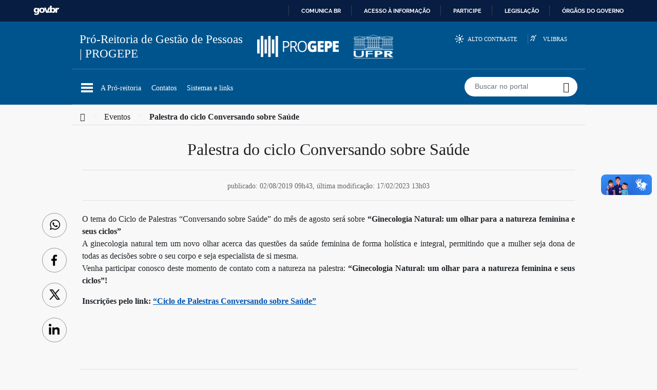

--- FILE ---
content_type: text/html; charset=UTF-8
request_url: http://progepe.ufpr.br/palestra-do-ciclo-conversando-sobre-saude/
body_size: 13966
content:
<!doctype html>
<html lang="pt-BR">
<head>
	<meta http-equiv="Cache-Control" content="no-cache, no-store, must-revalidate">
	<meta http-equiv="Pragma" content="no-cache">
	<meta http-equiv="Expires" content="0">
	<meta charset="UTF-8">
	<meta http-equiv="x-ua-compatible" content="ie=edge">
	<meta name="viewport" content="width=device-width, initial-scale=1.0, maximum-scale=1.0, user-scalable=no" />
	<meta http-equiv="ScreenOrientation" content="autoRotate:disabled">

	<link rel="profile" href="https://gmpg.org/xfn/11">
	<link rel="manifest" href="https://progepe.ufpr.br/wp-content/themes/idg-wp/assets/manifest.json" />

	<title>Palestra do ciclo Conversando sobre Saúde &#8211; UFPR &#8211; PROGEPE</title>
<meta name='robots' content='max-image-preview:large' />
	<style>img:is([sizes="auto" i], [sizes^="auto," i]) { contain-intrinsic-size: 3000px 1500px }</style>
	<link rel='dns-prefetch' href='//barra.brasil.gov.br' />
<link rel='dns-prefetch' href='//cdn.materialdesignicons.com' />
<link rel="alternate" type="application/rss+xml" title="Feed para UFPR - PROGEPE &raquo;" href="https://progepe.ufpr.br/feed/" />
<link rel="alternate" type="application/rss+xml" title="Feed de comentários para UFPR - PROGEPE &raquo;" href="https://progepe.ufpr.br/comments/feed/" />
<script type="text/javascript">
/* <![CDATA[ */
window._wpemojiSettings = {"baseUrl":"https:\/\/s.w.org\/images\/core\/emoji\/15.0.3\/72x72\/","ext":".png","svgUrl":"https:\/\/s.w.org\/images\/core\/emoji\/15.0.3\/svg\/","svgExt":".svg","source":{"concatemoji":"https:\/\/progepe.ufpr.br\/wp-includes\/js\/wp-emoji-release.min.js?ver=6.7.2"}};
/*! This file is auto-generated */
!function(i,n){var o,s,e;function c(e){try{var t={supportTests:e,timestamp:(new Date).valueOf()};sessionStorage.setItem(o,JSON.stringify(t))}catch(e){}}function p(e,t,n){e.clearRect(0,0,e.canvas.width,e.canvas.height),e.fillText(t,0,0);var t=new Uint32Array(e.getImageData(0,0,e.canvas.width,e.canvas.height).data),r=(e.clearRect(0,0,e.canvas.width,e.canvas.height),e.fillText(n,0,0),new Uint32Array(e.getImageData(0,0,e.canvas.width,e.canvas.height).data));return t.every(function(e,t){return e===r[t]})}function u(e,t,n){switch(t){case"flag":return n(e,"\ud83c\udff3\ufe0f\u200d\u26a7\ufe0f","\ud83c\udff3\ufe0f\u200b\u26a7\ufe0f")?!1:!n(e,"\ud83c\uddfa\ud83c\uddf3","\ud83c\uddfa\u200b\ud83c\uddf3")&&!n(e,"\ud83c\udff4\udb40\udc67\udb40\udc62\udb40\udc65\udb40\udc6e\udb40\udc67\udb40\udc7f","\ud83c\udff4\u200b\udb40\udc67\u200b\udb40\udc62\u200b\udb40\udc65\u200b\udb40\udc6e\u200b\udb40\udc67\u200b\udb40\udc7f");case"emoji":return!n(e,"\ud83d\udc26\u200d\u2b1b","\ud83d\udc26\u200b\u2b1b")}return!1}function f(e,t,n){var r="undefined"!=typeof WorkerGlobalScope&&self instanceof WorkerGlobalScope?new OffscreenCanvas(300,150):i.createElement("canvas"),a=r.getContext("2d",{willReadFrequently:!0}),o=(a.textBaseline="top",a.font="600 32px Arial",{});return e.forEach(function(e){o[e]=t(a,e,n)}),o}function t(e){var t=i.createElement("script");t.src=e,t.defer=!0,i.head.appendChild(t)}"undefined"!=typeof Promise&&(o="wpEmojiSettingsSupports",s=["flag","emoji"],n.supports={everything:!0,everythingExceptFlag:!0},e=new Promise(function(e){i.addEventListener("DOMContentLoaded",e,{once:!0})}),new Promise(function(t){var n=function(){try{var e=JSON.parse(sessionStorage.getItem(o));if("object"==typeof e&&"number"==typeof e.timestamp&&(new Date).valueOf()<e.timestamp+604800&&"object"==typeof e.supportTests)return e.supportTests}catch(e){}return null}();if(!n){if("undefined"!=typeof Worker&&"undefined"!=typeof OffscreenCanvas&&"undefined"!=typeof URL&&URL.createObjectURL&&"undefined"!=typeof Blob)try{var e="postMessage("+f.toString()+"("+[JSON.stringify(s),u.toString(),p.toString()].join(",")+"));",r=new Blob([e],{type:"text/javascript"}),a=new Worker(URL.createObjectURL(r),{name:"wpTestEmojiSupports"});return void(a.onmessage=function(e){c(n=e.data),a.terminate(),t(n)})}catch(e){}c(n=f(s,u,p))}t(n)}).then(function(e){for(var t in e)n.supports[t]=e[t],n.supports.everything=n.supports.everything&&n.supports[t],"flag"!==t&&(n.supports.everythingExceptFlag=n.supports.everythingExceptFlag&&n.supports[t]);n.supports.everythingExceptFlag=n.supports.everythingExceptFlag&&!n.supports.flag,n.DOMReady=!1,n.readyCallback=function(){n.DOMReady=!0}}).then(function(){return e}).then(function(){var e;n.supports.everything||(n.readyCallback(),(e=n.source||{}).concatemoji?t(e.concatemoji):e.wpemoji&&e.twemoji&&(t(e.twemoji),t(e.wpemoji)))}))}((window,document),window._wpemojiSettings);
/* ]]> */
</script>
<style id='wp-emoji-styles-inline-css' type='text/css'>

	img.wp-smiley, img.emoji {
		display: inline !important;
		border: none !important;
		box-shadow: none !important;
		height: 1em !important;
		width: 1em !important;
		margin: 0 0.07em !important;
		vertical-align: -0.1em !important;
		background: none !important;
		padding: 0 !important;
	}
</style>
<link rel='stylesheet' id='wp-block-library-css' href='https://progepe.ufpr.br/wp-includes/css/dist/block-library/style.min.css?ver=6.7.2' type='text/css' media='all' />
<link rel='stylesheet' id='coblocks-frontend-css' href='https://progepe.ufpr.br/wp-content/plugins/coblocks/dist/style-coblocks-1.css?ver=3.1.14' type='text/css' media='all' />
<link rel='stylesheet' id='coblocks-extensions-css' href='https://progepe.ufpr.br/wp-content/plugins/coblocks/dist/style-coblocks-extensions.css?ver=3.1.14' type='text/css' media='all' />
<link rel='stylesheet' id='coblocks-animation-css' href='https://progepe.ufpr.br/wp-content/plugins/coblocks/dist/style-coblocks-animation.css?ver=2677611078ee87eb3b1c' type='text/css' media='all' />
<style id='classic-theme-styles-inline-css' type='text/css'>
/*! This file is auto-generated */
.wp-block-button__link{color:#fff;background-color:#32373c;border-radius:9999px;box-shadow:none;text-decoration:none;padding:calc(.667em + 2px) calc(1.333em + 2px);font-size:1.125em}.wp-block-file__button{background:#32373c;color:#fff;text-decoration:none}
</style>
<style id='global-styles-inline-css' type='text/css'>
:root{--wp--preset--aspect-ratio--square: 1;--wp--preset--aspect-ratio--4-3: 4/3;--wp--preset--aspect-ratio--3-4: 3/4;--wp--preset--aspect-ratio--3-2: 3/2;--wp--preset--aspect-ratio--2-3: 2/3;--wp--preset--aspect-ratio--16-9: 16/9;--wp--preset--aspect-ratio--9-16: 9/16;--wp--preset--color--black: #000000;--wp--preset--color--cyan-bluish-gray: #abb8c3;--wp--preset--color--white: #ffffff;--wp--preset--color--pale-pink: #f78da7;--wp--preset--color--vivid-red: #cf2e2e;--wp--preset--color--luminous-vivid-orange: #ff6900;--wp--preset--color--luminous-vivid-amber: #fcb900;--wp--preset--color--light-green-cyan: #7bdcb5;--wp--preset--color--vivid-green-cyan: #00d084;--wp--preset--color--pale-cyan-blue: #8ed1fc;--wp--preset--color--vivid-cyan-blue: #0693e3;--wp--preset--color--vivid-purple: #9b51e0;--wp--preset--gradient--vivid-cyan-blue-to-vivid-purple: linear-gradient(135deg,rgba(6,147,227,1) 0%,rgb(155,81,224) 100%);--wp--preset--gradient--light-green-cyan-to-vivid-green-cyan: linear-gradient(135deg,rgb(122,220,180) 0%,rgb(0,208,130) 100%);--wp--preset--gradient--luminous-vivid-amber-to-luminous-vivid-orange: linear-gradient(135deg,rgba(252,185,0,1) 0%,rgba(255,105,0,1) 100%);--wp--preset--gradient--luminous-vivid-orange-to-vivid-red: linear-gradient(135deg,rgba(255,105,0,1) 0%,rgb(207,46,46) 100%);--wp--preset--gradient--very-light-gray-to-cyan-bluish-gray: linear-gradient(135deg,rgb(238,238,238) 0%,rgb(169,184,195) 100%);--wp--preset--gradient--cool-to-warm-spectrum: linear-gradient(135deg,rgb(74,234,220) 0%,rgb(151,120,209) 20%,rgb(207,42,186) 40%,rgb(238,44,130) 60%,rgb(251,105,98) 80%,rgb(254,248,76) 100%);--wp--preset--gradient--blush-light-purple: linear-gradient(135deg,rgb(255,206,236) 0%,rgb(152,150,240) 100%);--wp--preset--gradient--blush-bordeaux: linear-gradient(135deg,rgb(254,205,165) 0%,rgb(254,45,45) 50%,rgb(107,0,62) 100%);--wp--preset--gradient--luminous-dusk: linear-gradient(135deg,rgb(255,203,112) 0%,rgb(199,81,192) 50%,rgb(65,88,208) 100%);--wp--preset--gradient--pale-ocean: linear-gradient(135deg,rgb(255,245,203) 0%,rgb(182,227,212) 50%,rgb(51,167,181) 100%);--wp--preset--gradient--electric-grass: linear-gradient(135deg,rgb(202,248,128) 0%,rgb(113,206,126) 100%);--wp--preset--gradient--midnight: linear-gradient(135deg,rgb(2,3,129) 0%,rgb(40,116,252) 100%);--wp--preset--font-size--small: 13px;--wp--preset--font-size--medium: 20px;--wp--preset--font-size--large: 36px;--wp--preset--font-size--x-large: 42px;--wp--preset--spacing--20: 0.44rem;--wp--preset--spacing--30: 0.67rem;--wp--preset--spacing--40: 1rem;--wp--preset--spacing--50: 1.5rem;--wp--preset--spacing--60: 2.25rem;--wp--preset--spacing--70: 3.38rem;--wp--preset--spacing--80: 5.06rem;--wp--preset--shadow--natural: 6px 6px 9px rgba(0, 0, 0, 0.2);--wp--preset--shadow--deep: 12px 12px 50px rgba(0, 0, 0, 0.4);--wp--preset--shadow--sharp: 6px 6px 0px rgba(0, 0, 0, 0.2);--wp--preset--shadow--outlined: 6px 6px 0px -3px rgba(255, 255, 255, 1), 6px 6px rgba(0, 0, 0, 1);--wp--preset--shadow--crisp: 6px 6px 0px rgba(0, 0, 0, 1);}:where(.is-layout-flex){gap: 0.5em;}:where(.is-layout-grid){gap: 0.5em;}body .is-layout-flex{display: flex;}.is-layout-flex{flex-wrap: wrap;align-items: center;}.is-layout-flex > :is(*, div){margin: 0;}body .is-layout-grid{display: grid;}.is-layout-grid > :is(*, div){margin: 0;}:where(.wp-block-columns.is-layout-flex){gap: 2em;}:where(.wp-block-columns.is-layout-grid){gap: 2em;}:where(.wp-block-post-template.is-layout-flex){gap: 1.25em;}:where(.wp-block-post-template.is-layout-grid){gap: 1.25em;}.has-black-color{color: var(--wp--preset--color--black) !important;}.has-cyan-bluish-gray-color{color: var(--wp--preset--color--cyan-bluish-gray) !important;}.has-white-color{color: var(--wp--preset--color--white) !important;}.has-pale-pink-color{color: var(--wp--preset--color--pale-pink) !important;}.has-vivid-red-color{color: var(--wp--preset--color--vivid-red) !important;}.has-luminous-vivid-orange-color{color: var(--wp--preset--color--luminous-vivid-orange) !important;}.has-luminous-vivid-amber-color{color: var(--wp--preset--color--luminous-vivid-amber) !important;}.has-light-green-cyan-color{color: var(--wp--preset--color--light-green-cyan) !important;}.has-vivid-green-cyan-color{color: var(--wp--preset--color--vivid-green-cyan) !important;}.has-pale-cyan-blue-color{color: var(--wp--preset--color--pale-cyan-blue) !important;}.has-vivid-cyan-blue-color{color: var(--wp--preset--color--vivid-cyan-blue) !important;}.has-vivid-purple-color{color: var(--wp--preset--color--vivid-purple) !important;}.has-black-background-color{background-color: var(--wp--preset--color--black) !important;}.has-cyan-bluish-gray-background-color{background-color: var(--wp--preset--color--cyan-bluish-gray) !important;}.has-white-background-color{background-color: var(--wp--preset--color--white) !important;}.has-pale-pink-background-color{background-color: var(--wp--preset--color--pale-pink) !important;}.has-vivid-red-background-color{background-color: var(--wp--preset--color--vivid-red) !important;}.has-luminous-vivid-orange-background-color{background-color: var(--wp--preset--color--luminous-vivid-orange) !important;}.has-luminous-vivid-amber-background-color{background-color: var(--wp--preset--color--luminous-vivid-amber) !important;}.has-light-green-cyan-background-color{background-color: var(--wp--preset--color--light-green-cyan) !important;}.has-vivid-green-cyan-background-color{background-color: var(--wp--preset--color--vivid-green-cyan) !important;}.has-pale-cyan-blue-background-color{background-color: var(--wp--preset--color--pale-cyan-blue) !important;}.has-vivid-cyan-blue-background-color{background-color: var(--wp--preset--color--vivid-cyan-blue) !important;}.has-vivid-purple-background-color{background-color: var(--wp--preset--color--vivid-purple) !important;}.has-black-border-color{border-color: var(--wp--preset--color--black) !important;}.has-cyan-bluish-gray-border-color{border-color: var(--wp--preset--color--cyan-bluish-gray) !important;}.has-white-border-color{border-color: var(--wp--preset--color--white) !important;}.has-pale-pink-border-color{border-color: var(--wp--preset--color--pale-pink) !important;}.has-vivid-red-border-color{border-color: var(--wp--preset--color--vivid-red) !important;}.has-luminous-vivid-orange-border-color{border-color: var(--wp--preset--color--luminous-vivid-orange) !important;}.has-luminous-vivid-amber-border-color{border-color: var(--wp--preset--color--luminous-vivid-amber) !important;}.has-light-green-cyan-border-color{border-color: var(--wp--preset--color--light-green-cyan) !important;}.has-vivid-green-cyan-border-color{border-color: var(--wp--preset--color--vivid-green-cyan) !important;}.has-pale-cyan-blue-border-color{border-color: var(--wp--preset--color--pale-cyan-blue) !important;}.has-vivid-cyan-blue-border-color{border-color: var(--wp--preset--color--vivid-cyan-blue) !important;}.has-vivid-purple-border-color{border-color: var(--wp--preset--color--vivid-purple) !important;}.has-vivid-cyan-blue-to-vivid-purple-gradient-background{background: var(--wp--preset--gradient--vivid-cyan-blue-to-vivid-purple) !important;}.has-light-green-cyan-to-vivid-green-cyan-gradient-background{background: var(--wp--preset--gradient--light-green-cyan-to-vivid-green-cyan) !important;}.has-luminous-vivid-amber-to-luminous-vivid-orange-gradient-background{background: var(--wp--preset--gradient--luminous-vivid-amber-to-luminous-vivid-orange) !important;}.has-luminous-vivid-orange-to-vivid-red-gradient-background{background: var(--wp--preset--gradient--luminous-vivid-orange-to-vivid-red) !important;}.has-very-light-gray-to-cyan-bluish-gray-gradient-background{background: var(--wp--preset--gradient--very-light-gray-to-cyan-bluish-gray) !important;}.has-cool-to-warm-spectrum-gradient-background{background: var(--wp--preset--gradient--cool-to-warm-spectrum) !important;}.has-blush-light-purple-gradient-background{background: var(--wp--preset--gradient--blush-light-purple) !important;}.has-blush-bordeaux-gradient-background{background: var(--wp--preset--gradient--blush-bordeaux) !important;}.has-luminous-dusk-gradient-background{background: var(--wp--preset--gradient--luminous-dusk) !important;}.has-pale-ocean-gradient-background{background: var(--wp--preset--gradient--pale-ocean) !important;}.has-electric-grass-gradient-background{background: var(--wp--preset--gradient--electric-grass) !important;}.has-midnight-gradient-background{background: var(--wp--preset--gradient--midnight) !important;}.has-small-font-size{font-size: var(--wp--preset--font-size--small) !important;}.has-medium-font-size{font-size: var(--wp--preset--font-size--medium) !important;}.has-large-font-size{font-size: var(--wp--preset--font-size--large) !important;}.has-x-large-font-size{font-size: var(--wp--preset--font-size--x-large) !important;}
:where(.wp-block-post-template.is-layout-flex){gap: 1.25em;}:where(.wp-block-post-template.is-layout-grid){gap: 1.25em;}
:where(.wp-block-columns.is-layout-flex){gap: 2em;}:where(.wp-block-columns.is-layout-grid){gap: 2em;}
:root :where(.wp-block-pullquote){font-size: 1.5em;line-height: 1.6;}
</style>
<link rel='stylesheet' id='wp-components-css' href='https://progepe.ufpr.br/wp-includes/css/dist/components/style.min.css?ver=6.7.2' type='text/css' media='all' />
<link rel='stylesheet' id='godaddy-styles-css' href='https://progepe.ufpr.br/wp-content/plugins/coblocks/includes/Dependencies/GoDaddy/Styles/build/latest.css?ver=2.0.2' type='text/css' media='all' />
<link rel='stylesheet' id='idg-wp-style-css' href='https://progepe.ufpr.br/wp-content/themes/idg-wp/assets/stylesheets/dist/bundle.min.css?ver=1.2' type='text/css' media='all' />
<link rel='stylesheet' id='material-design-icons-cdn-style-css' href='https://cdn.materialdesignicons.com/2.8.94/css/materialdesignicons.min.css?ver=0.75138900%201769046100' type='text/css' media='all' />
<link rel='stylesheet' id='slick-theme-style-css' href='https://progepe.ufpr.br/wp-content/themes/idg-wp/assets/stylesheets/src/vendor/slick/slick-theme.css?ver=0.75140900%201769046100' type='text/css' media='all' />
<link rel='stylesheet' id='slick-style-css' href='https://progepe.ufpr.br/wp-content/themes/idg-wp/assets/stylesheets/src/vendor/slick/slick.css?ver=0.75142300%201769046100' type='text/css' media='all' />
<script type="text/javascript" src="https://progepe.ufpr.br/wp-includes/js/jquery/jquery.min.js?ver=3.7.1" id="jquery-core-js"></script>
<script type="text/javascript" src="https://progepe.ufpr.br/wp-includes/js/jquery/jquery-migrate.min.js?ver=3.4.1" id="jquery-migrate-js"></script>
<link rel="https://api.w.org/" href="https://progepe.ufpr.br/wp-json/" /><link rel="alternate" title="JSON" type="application/json" href="https://progepe.ufpr.br/wp-json/wp/v2/posts/7819" /><link rel="EditURI" type="application/rsd+xml" title="RSD" href="https://progepe.ufpr.br/xmlrpc.php?rsd" />
<meta name="generator" content="WordPress 6.7.2" />
<link rel="canonical" href="https://progepe.ufpr.br/palestra-do-ciclo-conversando-sobre-saude/" />
<link rel='shortlink' href='https://progepe.ufpr.br/?p=7819' />
<link rel="alternate" title="oEmbed (JSON)" type="application/json+oembed" href="https://progepe.ufpr.br/wp-json/oembed/1.0/embed?url=https%3A%2F%2Fprogepe.ufpr.br%2Fpalestra-do-ciclo-conversando-sobre-saude%2F" />
<link rel="alternate" title="oEmbed (XML)" type="text/xml+oembed" href="https://progepe.ufpr.br/wp-json/oembed/1.0/embed?url=https%3A%2F%2Fprogepe.ufpr.br%2Fpalestra-do-ciclo-conversando-sobre-saude%2F&#038;format=xml" />
<!-- Analytics by WP Statistics - https://wp-statistics.com -->
		<style type="text/css">
					.site-title a,
			.site-description {
				color: #0a0204;
			}
				</style>
		<link rel="icon" href="https://progepe.ufpr.br/wp-content/uploads/2025/08/logo-PROGEPE_vertical_color-S-150x150.png" sizes="32x32" />
<link rel="icon" href="https://progepe.ufpr.br/wp-content/uploads/2025/08/logo-PROGEPE_vertical_color-S.png" sizes="192x192" />
<link rel="apple-touch-icon" href="https://progepe.ufpr.br/wp-content/uploads/2025/08/logo-PROGEPE_vertical_color-S.png" />
<meta name="msapplication-TileImage" content="https://progepe.ufpr.br/wp-content/uploads/2025/08/logo-PROGEPE_vertical_color-S.png" />
		<style type="text/css" id="wp-custom-css">
			.entry-content .wp-block-button a:hover {
	color: #fff;
	text-decoration: underline;
}		</style>
		</head>

<body class="post-template-default single single-post postid-7819 single-format-standard ">

<a class="skip-link sr-only" href="#main">
    Ir para o conteúdo</a>

<header id="main-header">
	<div id="barra-brasil"></div>

	<div class="container">
		<div class="row">
			<div style="gap: 30px;" class="d-flex justify-content-between align-items-center col-md-6 col-lg-8 title-wrapper">
				<div style="max-width: 50%;">
					<h1 class="hide-mobile site-title mt-0 mb-0">
						<a style="text-decoration: none;" href="https://progepe.ufpr.br/" rel="home">
							Pró-Reitoria de Gestão de Pessoas						</a>
						<a href=https://progepe.ufpr.br/" style="text-decoration: none;font-weight:300;" rel="home"> 
							| PROGEPE						</a>
					</h1>
					<h1 class="hide-desktop site-title mt-0 mb-0">
						<a style="text-decoration: none;" href="https://progepe.ufpr.br/" rel="home">
							PROGEPE						</a>
					</h1>
					<h1 class="hide-desktop site-title mt-0 mb-0">
						<a style="text-decoration: none;" href="https://progepe.ufpr.br/" rel="home">PROGEPE						</a>
					</h1>
				</div>
				<div href="/" style="max-width: 25%;">
					<img style="height: 41px; width: auto;" class="header__progepe__img" src="https://progepe.ufpr.br/wp-content/themes/idg-wp/assets/img/progepe-logo.png" alt="Ir para a página principal">
				</div>
				<a href="https://ufpr.br/" rel="home" style="max-width: 25%;">
					<img style="height: 51px; width: auto;" src="https://progepe.ufpr.br/wp-content/themes/idg-wp/assets/img/ufpr-icon.png" alt="Ir para o site principal da UFPR">
				</a>
			</div>
			<div class="col-md-6 acs d-none d-md-block">
				<ul id="accessibility-bar" class="text-right">
					<li class="high-contrast">
						<a href="#" id="high-contrast-btn">Alto contraste</a>
					</li>
					<li class="vlibras">
						<a href="http://www.gov.br/governodigital/pt-br/vlibras/" target="_blank">VLibras</a>
					</li>
				</ul>
			</div>
		</div>
		<div class="row">
			<div class="col-sm-1 col-md-8 col-lg-9 menu-wrapper">
				<nav id="featured-links">
					<button id="menu-toggle">
						<span>Menu Principal</span>
						<span></span>
						<span></span>
					</button>

					<ul id="menu-cabecalho-proreitoria" class="nav d-none d-xl-flex"><li id="menu-item-66040" class="menu-item menu-item-type-post_type menu-item-object-page menu-item-66040"><a href="https://progepe.ufpr.br/progepe/">A Pró-reitoria</a></li>
<li id="menu-item-66051" class="menu-item menu-item-type-post_type menu-item-object-page menu-item-66051"><a href="https://progepe.ufpr.br/contatos/">Contatos</a></li>
<li id="menu-item-79046" class="menu-item menu-item-type-post_type menu-item-object-page menu-item-79046"><a href="https://progepe.ufpr.br/links/">Sistemas e links</a></li>
</ul>				</nav>
			</div>
			<div class="col-sm-11 col-md-4 col-lg-3 search-wrapper hide-mobile">
				
<form role="search" method="get" id="main-search" action="https://progepe.ufpr.br/">
	<div class="input-group">
		<input type="search" class="form-control" placeholder="Buscar no portal" value="" name="s" >
		<div class="input-group-append">
			<button class="btn" type="submit">
				<span class="sr-only">Buscar no portal</span>
			</button>
		</div>
	</div>
</form>
			</div>
		</div>
		<div id="menu-wrapper" class="clearfix">
			<div class="menu-content container">

					<div class="menu-header hide-desktop">
						<button type="button" class="close-menu icon-close"></button>
						<a href="https://ufpr.br/" rel="home"><img alt="Ir para o site principal da UFPR" src="https://progepe.ufpr.br/wp-content/themes/idg-wp/assets/img/ufpr-icon.png" width="80" style="margin-bottom:6px;"></a>
						<h2 class="site-title st-mobile"><a href="https://progepe.ufpr.br/" rel="home">Pró-Reitoria de Gestão de Pessoas</a><a href=https://progepe.ufpr.br/" style="text-decoration: none;font-weight:300;" rel="home"> | PROGEPE</a></h2>
						<div class="search-wrapper">
							
<form role="search" method="get" id="main-search" action="https://progepe.ufpr.br/">
	<div class="input-group">
		<input type="search" class="form-control" placeholder="Buscar no portal" value="" name="s" >
		<div class="input-group-append">
			<button class="btn" type="submit">
				<span class="sr-only">Buscar no portal</span>
			</button>
		</div>
	</div>
</form>
						</div>
					</div>

					<div class="menu-body scrollTarget">
						<div class="row">
							<div class="hide-desktop">
                                                                <div id="nav_menu-12" class="col widget_nav_menu"><div class="menu-col"><h3 class="menu-title">PROGEPE</h3><div class="menu-cabecalho-proreitoria-container"><ul id="menu-cabecalho-proreitoria-1" class="menu"><li class="menu-item menu-item-type-post_type menu-item-object-page menu-item-66040"><a href="https://progepe.ufpr.br/progepe/">A Pró-reitoria</a></li>
<li class="menu-item menu-item-type-post_type menu-item-object-page menu-item-66051"><a href="https://progepe.ufpr.br/contatos/">Contatos</a></li>
<li class="menu-item menu-item-type-post_type menu-item-object-page menu-item-79046"><a href="https://progepe.ufpr.br/links/">Sistemas e links</a></li>
</ul></div></div></div>                                                        </div>

							<div id="nav_menu-6" class="col widget_nav_menu"><div class="menu-col"><h3 class="menu-title">Destaques</h3><div class="menu-cabecalho-destaques-container"><ul id="menu-cabecalho-destaques" class="menu"><li id="menu-item-78597" class="menu-item menu-item-type-custom menu-item-object-custom menu-item-78597"><a href="https://progepe.ufpr.br/capacitacao/">Portal de desenvolvimento de pessoas</a></li>
<li id="menu-item-66200" class="menu-item menu-item-type-post_type menu-item-object-page menu-item-66200"><a href="https://progepe.ufpr.br/concursos/">Concursos e processos seletivos</a></li>
<li id="menu-item-77429" class="menu-item menu-item-type-post_type menu-item-object-page menu-item-77429"><a href="https://progepe.ufpr.br/redistribuicao/">Chamadas Públicas de Redistribuição</a></li>
<li id="menu-item-78599" class="menu-item menu-item-type-custom menu-item-object-custom menu-item-78599"><a href="https://progepe.ufpr.br/catalogodeservicos">Catálogo de Serviços</a></li>
<li id="menu-item-66201" class="menu-item menu-item-type-post_type menu-item-object-page menu-item-66201"><a href="https://progepe.ufpr.br/etica-publica/">Ética pública</a></li>
</ul></div></div></div><div id="nav_menu-7" class="col widget_nav_menu"><div class="menu-col"><h3 class="menu-title">Acesso à informação</h3><div class="menu-cabecalho-acesso_informacao-container"><ul id="menu-cabecalho-acesso_informacao" class="menu"><li id="menu-item-66196" class="menu-item menu-item-type-post_type menu-item-object-page menu-item-66196"><a href="https://progepe.ufpr.br/bgp/">Boletim administrativo (Portarias)</a></li>
<li id="menu-item-77198" class="menu-item menu-item-type-post_type menu-item-object-page menu-item-77198"><a href="https://progepe.ufpr.br/cpa-avaliacao-institucional/">CPA – Avaliação Institucional</a></li>
<li id="menu-item-66189" class="menu-item menu-item-type-custom menu-item-object-custom menu-item-66189"><a href="https://progepe.ufpr.br/wp-content/uploads/2020/07/Descri%C3%A7%C3%B5es-de-cargos.pdf">Descrição dos cargos técnicos administrativos</a></li>
<li id="menu-item-76615" class="menu-item menu-item-type-custom menu-item-object-custom menu-item-76615"><a href="https://www.portaltransparencia.gov.br/">Portal da transparência</a></li>
<li id="menu-item-77950" class="menu-item menu-item-type-post_type menu-item-object-page menu-item-77950"><a href="https://progepe.ufpr.br/quadro-vagas-movimentacao-pessoal/">Quadro de vagas e movimentação de pessoal</a></li>
<li id="menu-item-76695" class="menu-item menu-item-type-post_type menu-item-object-page menu-item-76695"><a href="https://progepe.ufpr.br/relatorios/">Relatórios</a></li>
<li id="menu-item-78199" class="menu-item menu-item-type-custom menu-item-object-custom menu-item-78199"><a href="https://progepe.ufpr.br/manual/tabelas-salariais/">Tabelas salariais</a></li>
</ul></div></div></div><div id="nav_menu-10" class="col widget_nav_menu"><div class="menu-col"><h3 class="menu-title">Serviços</h3><div class="menu-cabecalho-servicos-container"><ul id="menu-cabecalho-servicos" class="menu"><li id="menu-item-75826" class="menu-item menu-item-type-custom menu-item-object-custom menu-item-75826"><a href="https://progepe.ufpr.br/usoc/agenda">Agendamento de consulta médica</a></li>
<li id="menu-item-76208" class="menu-item menu-item-type-post_type menu-item-object-page menu-item-76208"><a href="https://progepe.ufpr.br/cronograma-folha/">Cronograma da Folha de Pagamento</a></li>
<li id="menu-item-76627" class="menu-item menu-item-type-custom menu-item-object-custom menu-item-76627"><a href="https://progepe.ufpr.br/dimensionamento/dimen2002-06/index.php">Dimensionamento</a></li>
<li id="menu-item-76729" class="menu-item menu-item-type-post_type menu-item-object-page menu-item-76729"><a href="https://progepe.ufpr.br/lista-formularios/">Lista de formulários</a></li>
<li id="menu-item-79512" class="menu-item menu-item-type-custom menu-item-object-custom menu-item-79512"><a href="https://progepe.ufpr.br/regularize-o-seu-per-capita/">Per Capita</a></li>
</ul></div></div></div>
						<div class="col social-media-col hide-mobile">
                                                                <div class="menu-col border-0">
                                                                        <h3 class="menu-title">UFPR nas Redes Sociais</h3>

                                                                        <ul class="social-medias">
  
    
  	  
	  		  <li class="instagram">
		    <a href="https://www.instagram.com/ufpr_oficial" target="_blank">Instagram</a>
		  </li>
	  	  
  	  
	  		  <li class="youtube">
		    <a href="https://www.youtube.com/user/TVUFPR" target="_blank">Youtube</a>
		  </li>
	  	  
  	  
	  		  <li class="facebook">
		    <a href="https://www.facebook.com/UFPRoficial" target="_blank">Facebook</a>
		  </li>
	  	  
  	  
	  		  <li class="linkedin">
		    <a href="https://www.linkedin.com/school/ufpr/" target="_blank">Linkedin</a>
		  </li>
	  	  
  	  
	  		  <li class="twitter">
		    <a href="https://x.com/ufpr" target="_blank">X</a>
		  </li>
	  	  
  	  
	  		  <li class="flickr">
		    <a href="https://www.flickr.com/ufpr" target="_blank">Flickr</a>
		  </li>
	  	  
  	  
	  		  <li class="rss">
		    <a href="https://www.ufpr.br/lista-de-feeds-da-ufpr" target="_blank">Feeds RSS</a>
		  </li>
	  	  
    
</ul>                                                                </div>
                                                        </div>
						</div>
					</div>

					<div class="menu-footer hide-desktop">
						<ul class="social-medias">
  
    
  	  
	  		  <li class="instagram">
		    <a href="https://www.instagram.com/ufpr_oficial" target="_blank">Instagram</a>
		  </li>
	  	  
  	  
	  		  <li class="youtube">
		    <a href="https://www.youtube.com/user/TVUFPR" target="_blank">Youtube</a>
		  </li>
	  	  
  	  
	  		  <li class="facebook">
		    <a href="https://www.facebook.com/UFPRoficial" target="_blank">Facebook</a>
		  </li>
	  	  
  	  
	  		  <li class="linkedin">
		    <a href="https://www.linkedin.com/school/ufpr/" target="_blank">Linkedin</a>
		  </li>
	  	  
  	  
	  		  <li class="twitter">
		    <a href="https://x.com/ufpr" target="_blank">X</a>
		  </li>
	  	  
  	  
	  		  <li class="flickr">
		    <a href="https://www.flickr.com/ufpr" target="_blank">Flickr</a>
		  </li>
	  	  
  	  
	  		  <li class="rss">
		    <a href="https://www.ufpr.br/lista-de-feeds-da-ufpr" target="_blank">Feeds RSS</a>
		  </li>
	  	  
    
</ul>					</div>

			</div>
		</div>
	</div>
</header>

	<main id="main" class="site-main ">
		<div class="container">
			<div class="row">
				<nav id="breadcrumb-wrapper" aria-label="breadcrumb" role="navigation" class="row m-0 align-items-center"><ol id="breadcrumb" class="breadcrumb col col-md-auto"><li class="item-home"><span class="sr-only">Você está aqui:</span> <a class="bread-link icon-home" href="https://progepe.ufpr.br" title="Início"><span>Início</span></a></li><li class="separator separator-home"> > </li><li class="item-cat"><a href="https://progepe.ufpr.br/category/evento/">Eventos</a></li><li class="separator"> > </li><li class="item-current item-7819"><div style="font-weight:600;" class="bread-current bread-7819" title="Palestra do ciclo Conversando sobre Saúde">Palestra do ciclo Conversando sobre Saúde</div></li></ol><div class="col p-0">
  


</div></nav>			</div>

			<div class="row" id="content">
				<div class="col-12 pt-4 pb-4">
					
						
						
<article id="post-7819" class="post-7819 post type-post status-publish format-standard hentry category-evento category-noticias">

	<header class="entry-header">
		<h1 class="entry-title text-center mt-1">Palestra do ciclo Conversando sobre Saúde</h1>
		
		<div class="date-box mb-4">
			<span>publicado: 02/08/2019 09h43,<br/> última modificação: 17/02/2023 13h03</span>
		</div>
	</header>

	<div class="entry-content position-relative txtjus">
		
<p style="text-align:justify">O tema do Ciclo de Palestras “Conversando sobre Saúde” do mês de agosto será sobre <strong>&#8220;Ginecologia Natural: um olhar para a natureza feminina e seus ciclos”</strong><br>A ginecologia natural tem um novo olhar acerca das questões da saúde feminina de forma holística e integral, permitindo que a mulher seja dona de todas as decisões sobre o seu corpo e seja especialista de si mesma.<br>Venha participar conosco deste momento de contato com a natureza na palestra: <strong>“Ginecologia Natural: um olhar para a natureza feminina e seus ciclos”!</strong></p>



<span id="more-7819"></span>



<p><strong>Inscrições pelo link:&nbsp;<a href="https://www.eventbrite.com.br/e/ginecologia-natural-um-olhar-para-a-natureza-feminina-e-seus-ciclos-tickets-60575002463" target="_blank" rel="noreferrer noopener">&#8220;Ciclo de Palestras Conversando sobre Saúde&#8221;</a></strong></p>



<figure class="wp-block-image"><a href="https://progepe.ufpr.br/a/wp-content/uploads/2019/08/ginecologia_natural.jpg"><img decoding="async" src="https://progepe.ufpr.br/a/wp-content/uploads/2019/08/ginecologia_natural-150x150.jpg" alt="" class="wp-image-6642"/></a></figure>
<div id="share-box" class="social-buttons"><a class="share-link whatsapp" target="_blank" href="https://api.whatsapp.com/send?text=Palestra do ciclo Conversando sobre Saúde%0ahttps://progepe.ufpr.br/palestra-do-ciclo-conversando-sobre-saude/"><span class="sr-only">WhatsApp</span></a><a class="share-link facebook" target="_blank" href="https://www.facebook.com/sharer/sharer.php?u=https://progepe.ufpr.br/palestra-do-ciclo-conversando-sobre-saude/"><span class="sr-only">Facebook</span></a><a class="share-link twitter" target="_blank" href="https://x.com/intent/tweet?text=Palestra do ciclo Conversando sobre Saúde&url=https://progepe.ufpr.br/palestra-do-ciclo-conversando-sobre-saude/"><span class="sr-only">X</span></a><a class="share-link linkedin" target="_blank" href="https://www.linkedin.com/shareArticle?mini=true&url=https://progepe.ufpr.br/palestra-do-ciclo-conversando-sobre-saude/&title=Palestra do ciclo Conversando sobre Saúde&summary=&source=https://progepe.ufpr.br"><span class="sr-only">Linkedin</span></a></div>	</div>

	<footer class="entry-footer">
			</footer>

</article>

											

					<br><br>
					<hr>
					
<!--					<div class="entry-content"> -->
						<div class="hide-desktop"><br></div>
<div style="padding-bottom:1em;justify-content:center;" class="texto-copyright entry-content align-items-center pt-3 d-flex mt-4 mb-4">
  <span>O conteúdo deste site está publicado sob a licença <a rel="license" target="_blank" href="https://creativecommons.org/licenses/by-nd/3.0/deed.pt_BR">Creative Commons Atribuição-SemDerivações 3.0 Não Adaptada</a>.</span>
  <div class="voltar-topo"><a href="#main">Voltar ao Topo</a></div>
</div>
<!--					</div> -->
				</div>
			</div>
		</div>

								</main>

	<footer id="main-footer">
		<div class="container">

			
			<div class="row">
				<div class="col-lg-12">
					<h3 class="social-title text-uppercase">UFPR nas Redes Sociais</h3>
					<ul class="social-medias">
  
    
  	  
	  		  <li class="instagram">
		    <a href="https://www.instagram.com/ufpr_oficial" target="_blank">Instagram</a>
		  </li>
	  	  
  	  
	  		  <li class="youtube">
		    <a href="https://www.youtube.com/user/TVUFPR" target="_blank">Youtube</a>
		  </li>
	  	  
  	  
	  		  <li class="facebook">
		    <a href="https://www.facebook.com/UFPRoficial" target="_blank">Facebook</a>
		  </li>
	  	  
  	  
	  		  <li class="linkedin">
		    <a href="https://www.linkedin.com/school/ufpr/" target="_blank">Linkedin</a>
		  </li>
	  	  
  	  
	  		  <li class="twitter">
		    <a href="https://x.com/ufpr" target="_blank">X</a>
		  </li>
	  	  
  	  
	  		  <li class="flickr">
		    <a href="https://www.flickr.com/ufpr" target="_blank">Flickr</a>
		  </li>
	  	  
  	  
	  		  <li class="rss">
		    <a href="https://www.ufpr.br/lista-de-feeds-da-ufpr" target="_blank">Feeds RSS</a>
		  </li>
	  	  
    
</ul>				</div>
			</div>

			<div class="row">
				<div id="block-96" class="col widget_block widget_media_gallery"><div class="menu-col">
<figure class="wp-block-gallery has-nested-images columns-default is-cropped wp-block-gallery-3 is-layout-flex wp-block-gallery-is-layout-flex">
<figure class="wp-block-image size-large is-resized is-style-default has-lightbox wp-duotone-000000-ffffff-1" id="ufpr-footer-logo"><a href="https://progepe.ufpr.br/tag/progepe/" target="_blank" rel=" noreferrer noopener"><img loading="lazy" decoding="async" width="360" height="333" data-id="79493" src="https://progepe.ufpr.br/wp-content/uploads/2025/08/logo-PROGEPE_vertical_preta-S.png" alt="" class="wp-image-79493" style="width:180px" title="UFPR" srcset="https://progepe.ufpr.br/wp-content/uploads/2025/08/logo-PROGEPE_vertical_preta-S.png 360w, https://progepe.ufpr.br/wp-content/uploads/2025/08/logo-PROGEPE_vertical_preta-S-300x278.png 300w" sizes="auto, (max-width: 360px) 100vw, 360px" /></a></figure>


<div class="wp-block-image is-resized is-style-default wp-duotone-000000-ffffff-2">
<figure class="aligncenter size-large" id="ufpr-footer-logo"><a href="https://ufpr.br/" target="_blank" rel=" noreferrer noopener"><img decoding="async" src="https://progepe.ufpr.br/wp-content/uploads/2022/03/logo_ufpr.png" alt="UFPR" style="width:180px" title="UFPR"/></a></figure></div></figure>
</div></div><div id="block-84" class="col widget_block"><div class="menu-col">
<div class="wp-block-group"><div class="wp-block-group__inner-container is-layout-constrained wp-block-group-is-layout-constrained">
<div style="height:1em" aria-hidden="true" class="wp-block-spacer"></div>



<div class="wp-block-group is-content-justification-center is-nowrap is-layout-flex wp-container-core-group-is-layout-1 wp-block-group-is-layout-flex"><div class="widget widget_nav_menu"><h2 class="widgettitle">PROGEPE</h2><div class="menu-rodape-progepe-container"><ul id="menu-rodape-progepe" class="menu"><li id="menu-item-76900" class="menu-item menu-item-type-custom menu-item-object-custom menu-item-76900"><a>Edifício Professor José Lamartine Corrêa de Oliveira Lyra</a></li>
<li id="menu-item-66138" class="menu-item menu-item-type-custom menu-item-object-custom menu-item-66138"><a href="https://goo.gl/maps/8fPFUe39h4qW7LSR6">📍 Rua Doutor Faivre, 590</a></li>
<li id="menu-item-66139" class="menu-item menu-item-type-custom menu-item-object-custom menu-item-66139"><a href="mailto:progepe@ufpr.br">📧 progepe@ufpr.br</a></li>
<li id="menu-item-66140" class="menu-item menu-item-type-custom menu-item-object-custom menu-item-66140"><a href="tel:+554133604558">📞 (41) 3360-4558</a></li>
<li id="menu-item-66141" class="menu-item menu-item-type-post_type menu-item-object-page menu-item-66141"><a href="https://progepe.ufpr.br/contatos/">📝 Contatos</a></li>
</ul></div></div></div>
</div></div>
</div></div><div id="block-83" class="col widget_block"><div class="menu-col">
<div class="wp-block-group"><div class="wp-block-group__inner-container is-layout-constrained wp-block-group-is-layout-constrained">
<div style="height:1em" aria-hidden="true" class="wp-block-spacer"></div>


<div class="wp-block-image">
<figure class="alignright size-full has-lightbox"><a href="https://emec.mec.gov.br/emec/consulta-cadastro/detalhamento/d96957f455f6405d14c6542552b0f6eb/NTcx" target="_blank" rel=" noreferrer noopener"><img loading="lazy" decoding="async" width="689" height="453" src="https://progepe.ufpr.br/wp-content/uploads/2025/06/ufpr_emec_qrcode.png" alt="Consulte aqui o cadastro da UFPR no Sistema e-MEC" class="wp-image-79366" srcset="https://progepe.ufpr.br/wp-content/uploads/2025/06/ufpr_emec_qrcode.png 689w, https://progepe.ufpr.br/wp-content/uploads/2025/06/ufpr_emec_qrcode-300x197.png 300w" sizes="auto, (max-width: 689px) 100vw, 689px" /></a></figure></div></div></div>
</div></div>			</div>

			<div style="height:2em" aria-hidden="true" class="wp-block-spacer"></div>

			<div class="row footer-brasil">
				<div class="col-lg-12">
					<a class="logo-acesso-footer" target="_blank" href="http://gov.br/acessoainformacao" alt="Acesso à informação" title="Acesso à informação"></a>
					<a class="logo-governo-federal" target="_blank" href="http://gov.br" alt="Governo Federal" title="Governo Federal"></a>
				</div>
			</div>
		</div>
	</footer>

	<div id="overlay"></div>

<svg xmlns="http://www.w3.org/2000/svg" viewBox="0 0 0 0" width="0" height="0" focusable="false" role="none" style="visibility: hidden; position: absolute; left: -9999px; overflow: hidden;" ><defs><filter id="wp-duotone-000000-ffffff-1"><feColorMatrix color-interpolation-filters="sRGB" type="matrix" values=" .299 .587 .114 0 0 .299 .587 .114 0 0 .299 .587 .114 0 0 .299 .587 .114 0 0 " /><feComponentTransfer color-interpolation-filters="sRGB" ><feFuncR type="table" tableValues="0 1" /><feFuncG type="table" tableValues="0 1" /><feFuncB type="table" tableValues="0 1" /><feFuncA type="table" tableValues="1 1" /></feComponentTransfer><feComposite in2="SourceGraphic" operator="in" /></filter></defs></svg><svg xmlns="http://www.w3.org/2000/svg" viewBox="0 0 0 0" width="0" height="0" focusable="false" role="none" style="visibility: hidden; position: absolute; left: -9999px; overflow: hidden;" ><defs><filter id="wp-duotone-000000-ffffff-2"><feColorMatrix color-interpolation-filters="sRGB" type="matrix" values=" .299 .587 .114 0 0 .299 .587 .114 0 0 .299 .587 .114 0 0 .299 .587 .114 0 0 " /><feComponentTransfer color-interpolation-filters="sRGB" ><feFuncR type="table" tableValues="0 1" /><feFuncG type="table" tableValues="0 1" /><feFuncB type="table" tableValues="0 1" /><feFuncA type="table" tableValues="1 1" /></feComponentTransfer><feComposite in2="SourceGraphic" operator="in" /></filter></defs></svg>        <script>
            (function () {
                const calculateParentDistance = (child, parent) => {
                    let count = 0;
                    let currentElement = child;

                    // Traverse up the DOM tree until we reach parent or the top of the DOM
                    while (currentElement && currentElement !== parent) {
                        currentElement = currentElement.parentNode;
                        count++;
                    }

                    // If parent was not found in the hierarchy, return -1
                    if (!currentElement) {
                        return -1; // Indicates parent is not an ancestor of element
                    }

                    return count; // Number of layers between element and parent
                }
                const isMatchingClass = (linkRule, href, classes) => {
                    return classes.includes(linkRule.value)
                }
                const isMatchingDomain = (linkRule, href, classes) => {
                    if(!URL.canParse(href)) {
                        return false
                    }

                    const url = new URL(href)

                    return linkRule.value === url.host
                }
                const isMatchingExtension = (linkRule, href, classes) => {
                    if(!URL.canParse(href)) {
                        return false
                    }

                    const url = new URL(href)

                    return url.pathname.endsWith('.' + linkRule.value)
                }
                const isMatchingSubdirectory = (linkRule, href, classes) => {
                    if(!URL.canParse(href)) {
                        return false
                    }

                    const url = new URL(href)

                    return url.pathname.startsWith('/' + linkRule.value + '/')
                }
                const isMatchingProtocol = (linkRule, href, classes) => {
                    if(!URL.canParse(href)) {
                        return false
                    }

                    const url = new URL(href)

                    return url.protocol === linkRule.value + ':'
                }
                const isMatchingExternal = (linkRule, href, classes) => {
                    if(!URL.canParse(href) || !URL.canParse(document.location.href)) {
                        return false
                    }

                    const matchingProtocols = ['http:', 'https:']
                    const siteUrl = new URL(document.location.href)
                    const linkUrl = new URL(href)

                    // Links to subdomains will appear to be external matches according to JavaScript,
                    // but the PHP rules will filter those events out.
                    return matchingProtocols.includes(linkUrl.protocol) && siteUrl.host !== linkUrl.host
                }
                const isMatch = (linkRule, href, classes) => {
                    switch (linkRule.type) {
                        case 'class':
                            return isMatchingClass(linkRule, href, classes)
                        case 'domain':
                            return isMatchingDomain(linkRule, href, classes)
                        case 'extension':
                            return isMatchingExtension(linkRule, href, classes)
                        case 'subdirectory':
                            return isMatchingSubdirectory(linkRule, href, classes)
                        case 'protocol':
                            return isMatchingProtocol(linkRule, href, classes)
                        case 'external':
                            return isMatchingExternal(linkRule, href, classes)
                        default:
                            return false;
                    }
                }
                const track = (element) => {
                    const href = element.href ?? null
                    const classes = Array.from(element.classList)
                    const linkRules = [{"type":"extension","value":"pdf"},{"type":"extension","value":"zip"},{"type":"protocol","value":"mailto"},{"type":"protocol","value":"tel"}]
                    if(linkRules.length === 0) {
                        return
                    }

                    // For link rules that target a class, we need to allow that class to appear
                    // in any ancestor up to the 7th ancestor. This loop looks for those matches
                    // and counts them.
                    linkRules.forEach((linkRule) => {
                        if(linkRule.type !== 'class') {
                            return;
                        }

                        const matchingAncestor = element.closest('.' + linkRule.value)

                        if(!matchingAncestor || matchingAncestor.matches('html, body')) {
                            return;
                        }

                        const depth = calculateParentDistance(element, matchingAncestor)

                        if(depth < 7) {
                            classes.push(linkRule.value)
                        }
                    });

                    const hasMatch = linkRules.some((linkRule) => {
                        return isMatch(linkRule, href, classes)
                    })

                    if(!hasMatch) {
                        return
                    }

                    const url = "https://progepe.ufpr.br/wp-content/plugins/independent-analytics/iawp-click-endpoint.php";
                    const body = {
                        href: href,
                        classes: classes.join(' '),
                        ...{"payload":{"resource":"singular","singular_id":7819,"page":1},"signature":"d1d5de8875b4319944efb79237bc7bfb"}                    };

                    if (navigator.sendBeacon) {
                        let blob = new Blob([JSON.stringify(body)], {
                            type: "application/json"
                        });
                        navigator.sendBeacon(url, blob);
                    } else {
                        const xhr = new XMLHttpRequest();
                        xhr.open("POST", url, true);
                        xhr.setRequestHeader("Content-Type", "application/json;charset=UTF-8");
                        xhr.send(JSON.stringify(body))
                    }
                }
                document.addEventListener('mousedown', function (event) {
                                        if (navigator.webdriver || /bot|crawler|spider|crawling|semrushbot|chrome-lighthouse/i.test(navigator.userAgent)) {
                        return;
                    }
                    
                    const element = event.target.closest('a')

                    if(!element) {
                        return
                    }

                    const isPro = false
                    if(!isPro) {
                        return
                    }

                    // Don't track left clicks with this event. The click event is used for that.
                    if(event.button === 0) {
                        return
                    }

                    track(element)
                })
                document.addEventListener('click', function (event) {
                                        if (navigator.webdriver || /bot|crawler|spider|crawling|semrushbot|chrome-lighthouse/i.test(navigator.userAgent)) {
                        return;
                    }
                    
                    const element = event.target.closest('a, button, input[type="submit"], input[type="button"]')

                    if(!element) {
                        return
                    }

                    const isPro = false
                    if(!isPro) {
                        return
                    }

                    track(element)
                })
                document.addEventListener('play', function (event) {
                                        if (navigator.webdriver || /bot|crawler|spider|crawling|semrushbot|chrome-lighthouse/i.test(navigator.userAgent)) {
                        return;
                    }
                    
                    const element = event.target.closest('audio, video')

                    if(!element) {
                        return
                    }

                    const isPro = false
                    if(!isPro) {
                        return
                    }

                    track(element)
                }, true)
                document.addEventListener("DOMContentLoaded", function (e) {
                    if (document.hasOwnProperty("visibilityState") && document.visibilityState === "prerender") {
                        return;
                    }

                                            if (navigator.webdriver || /bot|crawler|spider|crawling|semrushbot|chrome-lighthouse/i.test(navigator.userAgent)) {
                            return;
                        }
                    
                    let referrer_url = null;

                    if (typeof document.referrer === 'string' && document.referrer.length > 0) {
                        referrer_url = document.referrer;
                    }

                    const params = location.search.slice(1).split('&').reduce((acc, s) => {
                        const [k, v] = s.split('=');
                        return Object.assign(acc, {[k]: v});
                    }, {});

                    const url = "https://progepe.ufpr.br/wp-json/iawp/search";
                    const body = {
                        referrer_url,
                        utm_source: params.utm_source,
                        utm_medium: params.utm_medium,
                        utm_campaign: params.utm_campaign,
                        utm_term: params.utm_term,
                        utm_content: params.utm_content,
                        gclid: params.gclid,
                        ...{"payload":{"resource":"singular","singular_id":7819,"page":1},"signature":"d1d5de8875b4319944efb79237bc7bfb"}                    };

                    if (navigator.sendBeacon) {
                        let blob = new Blob([JSON.stringify(body)], {
                            type: "application/json"
                        });
                        navigator.sendBeacon(url, blob);
                    } else {
                        const xhr = new XMLHttpRequest();
                        xhr.open("POST", url, true);
                        xhr.setRequestHeader("Content-Type", "application/json;charset=UTF-8");
                        xhr.send(JSON.stringify(body))
                    }
                });
            })();
        </script>
        <style id='core-block-supports-inline-css' type='text/css'>
.wp-block-gallery.wp-block-gallery-3{--wp--style--unstable-gallery-gap:var( --wp--style--gallery-gap-default, var( --gallery-block--gutter-size, var( --wp--style--block-gap, 0.5em ) ) );gap:var( --wp--style--gallery-gap-default, var( --gallery-block--gutter-size, var( --wp--style--block-gap, 0.5em ) ) );}.wp-container-core-group-is-layout-1{flex-wrap:nowrap;justify-content:center;}
</style>
<style id='core-block-supports-duotone-inline-css' type='text/css'>
.wp-duotone-000000-ffffff-1.wp-block-image img, .wp-duotone-000000-ffffff-1.wp-block-image .components-placeholder{filter:url(#wp-duotone-000000-ffffff-1);}.wp-duotone-000000-ffffff-2.wp-block-image img, .wp-duotone-000000-ffffff-2.wp-block-image .components-placeholder{filter:url(#wp-duotone-000000-ffffff-2);}
</style>
<script type="text/javascript" src="https://progepe.ufpr.br/wp-content/plugins/coblocks/dist/js/coblocks-animation.js?ver=3.1.14" id="coblocks-animation-js"></script>
<script type="text/javascript" src="https://progepe.ufpr.br/wp-content/plugins/coblocks/dist/js/vendors/tiny-swiper.js?ver=3.1.14" id="coblocks-tiny-swiper-js"></script>
<script type="text/javascript" id="coblocks-tinyswiper-initializer-js-extra">
/* <![CDATA[ */
var coblocksTinyswiper = {"carouselPrevButtonAriaLabel":"Previous","carouselNextButtonAriaLabel":"Next","sliderImageAriaLabel":"Image"};
/* ]]> */
</script>
<script type="text/javascript" src="https://progepe.ufpr.br/wp-content/plugins/coblocks/dist/js/coblocks-tinyswiper-initializer.js?ver=3.1.14" id="coblocks-tinyswiper-initializer-js"></script>
<script type="text/javascript" src="https://progepe.ufpr.br/wp-content/themes/idg-wp/assets/js/dist/bundle.min.js?ver=1.2" id="idg-wp-scripts-js"></script>
<script type="text/javascript" src="https://barra.brasil.gov.br/barra_2.0.js?ver=6.7.2" id="barra-brasil-script-js"></script>
<script type="text/javascript" src="https://progepe.ufpr.br/wp-content/themes/idg-wp/assets/js/src/vendor/slick.min.js?ver=0.75145500%201769046100" id="slick-js-js"></script>

</body>
</html>


--- FILE ---
content_type: text/css
request_url: https://progepe.ufpr.br/wp-content/themes/idg-wp/assets/stylesheets/dist/bundle.min.css?ver=1.2
body_size: 341703
content:
@charset "UTF-8";
/*--------------------------------------------------------------
TABLE OF CONTENTS:
----------------------------------------------------------------
https://www.xfive.co/blog/itcss-scalable-maintainable-css-architecture/

Settings – used with preprocessors and contain font, colors definitions, etc.
Tools – globally used mixins and functions. It’s important not to output any CSS in the first 2 layers.
Generic – reset and/or normalize styles, box-sizing definition, etc. This is the first layer which generates actual CSS.
Elements – styling for bare HTML elements (like H1, A, etc.). These come with default styling from the browser so we can redefine them here.
Objects – class-based selectors which define undecorated design patterns, for example media object known from OOCSS
Components – specific UI components. This is where majority of our work takes place and our UI components are often composed of Objects and Components
Utilities – utilities and helper classes with ability to override anything which goes before in the triangle, eg. hide helper class
--------------------------------------------------------------*/
/*!
 * Bootstrap v4.1.3 (https://getbootstrap.com/)
 * Copyright 2011-2018 The Bootstrap Authors
 * Copyright 2011-2018 Twitter, Inc.
 * Licensed under MIT (https://github.com/twbs/bootstrap/blob/master/LICENSE)
 */
:root {
  --blue: #00548e;
  --indigo: #6610f2;
  --purple: #6f42c1;
  --pink: #e83e8c;
  --red: #dc3545;
  --orange: #fd7e14;
  --yellow: #ffc107;
  --green: #28a745;
  --teal: #20c997;
  --cyan: #17a2b8;
  --white: #fff;
  --gray: #6c757d;
  --gray-dark: #343a40;
  --primary: #00548e;
  --secondary: #0080cb;
  --text: #363636;
  --danger: #D9534F;
  --dark: #222222;
  --white: #FFFFFF;
  --black: #000000;
  --silver: #A6A6A6;
  --gray: #E5E5E5;
  --doveGray: #666666;
  --bunting: #19224D;
  --alabaster: #F8F8F8;
  --seashell: #F1F1F1;
  --alto: #DBDBDB;
  --seaGreen: #2F884D;
  --dodgerBlue: #06ACFF;
  --lightGreen: #1FC86A;
  --brightRed: #A00A00;
  --ghost: #CED4DA;
  --primary: #00548e;
  --secondary: #6c757d;
  --success: #28a745;
  --info: #17a2b8;
  --warning: #ffc107;
  --danger: #dc3545;
  --light: #f8f9fa;
  --dark: #343a40;
  --breakpoint-xs: 0;
  --breakpoint-sm: 576px;
  --breakpoint-md: 768px;
  --breakpoint-lg: 992px;
  --breakpoint-xl: 1200px;
  --font-family-sans-serif: -apple-system, BlinkMacSystemFont, "Segoe UI", Roboto, "Helvetica Neue", Arial, sans-serif, "Apple Color Emoji", "Segoe UI Emoji", "Segoe UI Symbol", "Noto Color Emoji";
  --font-family-monospace: SFMono-Regular, Menlo, Monaco, Consolas, "Liberation Mono", "Courier New", monospace; }

*,
*::before,
*::after {
  box-sizing: border-box; }

html {
  font-family: sans-serif;
  line-height: 1.15;
  -webkit-text-size-adjust: 100%;
  -ms-text-size-adjust: 100%;
  -ms-overflow-style: scrollbar;
  -webkit-tap-highlight-color: rgba(0, 0, 0, 0); }

@-ms-viewport {
  width: device-width; }

article, aside, figcaption, figure, footer, header, hgroup, main, nav, section {
  display: block; }

body {
  margin: 0;
  font-family: -apple-system, BlinkMacSystemFont, "Segoe UI", Roboto, "Helvetica Neue", Arial, sans-serif, "Apple Color Emoji", "Segoe UI Emoji", "Segoe UI Symbol", "Noto Color Emoji";
  font-size: 1rem;
  font-weight: 400;
  line-height: 1.5;
  color: #212529;
  text-align: left;
  background-color: #fff; }

[tabindex="-1"]:focus {
  outline: 0 !important; }

hr {
  box-sizing: content-box;
  height: 0;
  overflow: visible; }

h1, h2, h3, h4, h5, h6 {
  margin-top: 0;
  margin-bottom: 0.5rem; }

p {
  margin-top: 0;
  margin-bottom: 1rem; }

abbr[title],
abbr[data-original-title] {
  text-decoration: underline;
  text-decoration: underline dotted;
  cursor: help;
  border-bottom: 0; }

address {
  margin-bottom: 1rem;
  font-style: normal;
  line-height: inherit; }

ol,
ul,
dl {
  margin-top: 0;
  margin-bottom: 1rem; }

ol ol,
ul ul,
ol ul,
ul ol {
  margin-bottom: 0; }

dt {
  font-weight: 700; }

dd {
  margin-bottom: .5rem;
  margin-left: 0; }

blockquote {
  margin: 0 0 1rem; }

dfn {
  font-style: italic; }

b,
strong {
  font-weight: bolder; }

small {
  font-size: 80%; }

sub,
sup {
  position: relative;
  font-size: 75%;
  line-height: 0;
  vertical-align: baseline; }

sub {
  bottom: -.25em; }

sup {
  top: -.5em; }

a {
  color: #0056b3;
  text-decoration: none;
  background-color: transparent;
  -webkit-text-decoration-skip: objects; }
  a:hover {
    color: #00548e;
    text-decoration: underline; }

.menu-item a {
  color: #00548e;
  text-decoration: none;
  background-color: transparent;
  -webkit-text-decoration-skip: objects; }
  .menu-item a:hover {
    color: #0056b3;
    text-decoration: underline; }

a:not([href]):not([tabindex]) {
  color: inherit;
  text-decoration: none; }
  a:not([href]):not([tabindex]):hover, a:not([href]):not([tabindex]):focus {
    color: inherit;
    text-decoration: none; }
  a:not([href]):not([tabindex]):focus {
    outline: 0; }

pre,
code,
kbd,
samp {
  font-family: SFMono-Regular, Menlo, Monaco, Consolas, "Liberation Mono", "Courier New", monospace;
  font-size: 1em; }

pre {
  margin-top: 0;
  margin-bottom: 1rem;
  overflow: auto;
  -ms-overflow-style: scrollbar; }

figure {
  margin: 0 0 1rem; }

img {
  vertical-align: middle;
  border-style: none; }

svg {
  overflow: hidden;
  vertical-align: middle; }

table {
  border-collapse: collapse; }

caption {
  padding-top: 0.75rem;
  padding-bottom: 0.75rem;
  color: #6c757d;
  text-align: left;
  caption-side: bottom; }

th {
  text-align: inherit; }

label {
  display: inline-block;
  margin-bottom: 0.5rem; }

button {
  border-radius: 0; }

button:focus {
  outline: 1px dotted;
  outline: 5px auto -webkit-focus-ring-color; }

input,
button,
select,
optgroup,
textarea {
  margin: 0;
  font-family: inherit;
  font-size: inherit;
  line-height: inherit; }

button,
input {
  overflow: visible; }

button,
select {
  text-transform: none; }

button,
html [type="button"],
[type="reset"],
[type="submit"] {
  -webkit-appearance: button; }

button::-moz-focus-inner,
[type="button"]::-moz-focus-inner,
[type="reset"]::-moz-focus-inner,
[type="submit"]::-moz-focus-inner {
  padding: 0;
  border-style: none; }

input[type="radio"],
input[type="checkbox"] {
  box-sizing: border-box;
  padding: 0; }

input[type="date"],
input[type="time"],
input[type="datetime-local"],
input[type="month"] {
  -webkit-appearance: listbox; }

textarea {
  overflow: auto;
  resize: vertical; }

fieldset {
  min-width: 0;
  padding: 0;
  margin: 0;
  border: 0; }

legend {
  display: block;
  width: 100%;
  max-width: 100%;
  padding: 0;
  margin-bottom: .5rem;
  font-size: 1.5rem;
  line-height: inherit;
  color: inherit;
  white-space: normal; }

progress {
  vertical-align: baseline; }

[type="number"]::-webkit-inner-spin-button,
[type="number"]::-webkit-outer-spin-button {
  height: auto; }

[type="search"] {
  outline-offset: -2px;
  -webkit-appearance: none; }

[type="search"]::-webkit-search-cancel-button,
[type="search"]::-webkit-search-decoration {
  -webkit-appearance: none; }

::-webkit-file-upload-button {
  font: inherit;
  -webkit-appearance: button; }

output {
  display: inline-block; }

summary {
  display: list-item;
  cursor: pointer; }

template {
  display: none; }

[hidden] {
  display: none !important; }

h1, h2, h3, h4, h5, h6,
.h1, .h2, .h3, .h4, .h5, .h6 {
  margin-bottom: 0.5rem;
  font-family: inherit;
  font-weight: 500;
  line-height: 1.2;
  color: inherit; }

h1, .h1 {
  font-size: 2.5rem; }

h2, .h2 {
  font-size: 1.8rem; }

h3, .h3 {
  font-size: 1.65rem; }

h4, .h4 {
  font-size: 1.4rem; }

h5, .h5 {
  font-size: 1.25rem; }

h6, .h6 {
  font-size: 1rem; }

.lead {
  font-size: 1.25rem;
  font-weight: 300; }

.display-1 {
  font-size: 6rem;
  font-weight: 300;
  line-height: 1.2; }

.display-2 {
  font-size: 5.5rem;
  font-weight: 300;
  line-height: 1.2; }

.display-3 {
  font-size: 4.5rem;
  font-weight: 300;
  line-height: 1.2; }

.display-4 {
  font-size: 3.5rem;
  font-weight: 300;
  line-height: 1.2; }

hr {
  margin-top: 1rem;
  margin-bottom: 1rem;
  border: 0;
  border-top: 1px solid rgba(0, 0, 0, 0.1); }

small,
.small {
  font-size: 80%;
  font-weight: 400; }

mark,
.mark {
  padding: 0.2em;
  background-color: #fcf8e3; }

.list-unstyled {
  padding-left: 0;
  list-style: none; }

.list-inline {
  padding-left: 0;
  list-style: none; }

.list-inline-item {
  display: inline-block; }
  .list-inline-item:not(:last-child) {
    margin-right: 0.5rem; }

.initialism {
  font-size: 90%;
  text-transform: uppercase; }

.blockquote {
  margin-bottom: 1rem;
  font-size: 1.25rem; }

.blockquote-footer {
  display: block;
  font-size: 80%;
  color: #6c757d; }
  .blockquote-footer::before {
    content: "\2014 \00A0"; }

.img-fluid {
  max-width: 100%;
  height: auto; }

.img-thumbnail {
  padding: 0.25rem;
  background-color: #fff;
  border: 1px solid #dee2e6;
  border-radius: 0.25rem;
  max-width: 100%;
  height: auto; }

.figure {
  display: inline-block; }

.figure-img {
  margin-bottom: 0.5rem;
  line-height: 1; }

.figure-caption {
  font-size: 90%;
  color: #6c757d; }

code {
  font-size: 87.5%;
  color: #e83e8c;
  word-break: break-word; }
  a > code {
    color: inherit; }

kbd {
  padding: 0.2rem 0.4rem;
  font-size: 87.5%;
  color: #fff;
  background-color: #212529;
  border-radius: 0.2rem; }
  kbd kbd {
    padding: 0;
    font-size: 100%;
    font-weight: 700; }

pre {
  display: block;
  font-size: 87.5%;
  color: #212529; }
  pre code {
    font-size: inherit;
    color: inherit;
    word-break: normal; }

.pre-scrollable {
  max-height: 340px;
  overflow-y: scroll; }

.container {
  width: 100%;
  padding-right: 15px;
  padding-left: 15px;
  margin-right: auto;
  margin-left: auto; }
  @media (min-width: 550px) {
    .container {
      max-width: 650px; } }
  @media (min-width: 700px) {
    .container {
      max-width: 800px; } }
  @media (min-width: 850px) {
    .container {
      max-width: 1000px; } }
/*  @media (min-width: 1200px) {
    .container {
      max-width: 1149px; } */
}

.container-fluid {
  width: 100%;
  padding-right: 15px;
  padding-left: 15px;
  margin-right: auto;
  margin-left: auto; }

.row {
  display: flex;
  flex-wrap: wrap;
  margin-right: -15px;
  margin-left: -15px; }

.no-gutters {
  margin-right: 0;
  margin-left: 0; }
  .no-gutters > .col,
  .no-gutters > [class*="col-"] {
    padding-right: 0;
    padding-left: 0; }

.col-1, .col-2, .col-3, .col-4, .col-5, .col-6, .col-7, .col-8, .col-9, .col-10, .col-11, .col-12, .col,
.col-auto, .col-sm-1, .col-sm-2, .col-sm-3, .col-sm-4, .col-sm-5, .col-sm-6, .col-sm-7, .col-sm-8, .col-sm-9, .col-sm-10, .col-sm-11, .col-sm-12, .col-sm,
.col-sm-auto, .col-md-1, .col-md-2, .col-md-3, .col-md-4, .col-md-5, .col-md-6, .col-md-7, .col-md-8, .col-md-9, .col-md-10, .col-md-11, .col-md-12, .col-md,
.col-md-auto, .col-lg-1, .col-lg-2, .col-lg-3, .col-lg-4, .col-lg-5, .col-lg-6, .col-lg-7, .col-lg-8, .col-lg-9, .col-lg-10, .col-lg-11, .col-lg-12, .col-lg,
.col-lg-auto, .col-xl-1, .col-xl-2, .col-xl-3, .col-xl-4, .col-xl-5, .col-xl-6, .col-xl-7, .col-xl-8, .col-xl-9, .col-xl-10, .col-xl-11, .col-xl-12, .col-xl,
.col-xl-auto .col-lg-13 {
  position: relative;
  width: 100%;
  min-height: 1px;
  padding-right: 15px;
  padding-left: 15px; }

.col {
  flex-basis: 0;
  flex-grow: 1;
  max-width: 100%; }

.col-auto {
  flex: 0 0 auto;
  width: auto;
  max-width: none; }

.col-1 {
  flex: 0 0 8.33333%;
  max-width: 8.33333%; }

.col-2 {
  flex: 0 0 16.66667%;
  max-width: 16.66667%; }

.col-3 {
  flex: 0 0 25%;
  max-width: 25%; }

.col-4 {
  flex: 0 0 33.33333%;
  max-width: 33.33333%; }

.col-5 {
  flex: 0 0 41.66667%;
  max-width: 41.66667%; }

.col-6 {
  flex: 0 0 50%;
  max-width: 50%; }

.col-7 {
  flex: 0 0 58.33333%;
  max-width: 58.33333%; }

.col-8 {
  flex: 0 0 66.66667%;
  max-width: 66.66667%; }

.col-9 {
  flex: 0 0 75%;
  max-width: 75%; }

.col-10 {
  flex: 0 0 83.33333%;
  max-width: 83.33333%; }

.col-11 {
  flex: 0 0 91.66667%;
  max-width: 91.66667%; }

.col-12 {
  flex: 0 0 100%;
  max-width: 100%; }

.col-13 {
  flex: 0 0 20%;
  max-width: 20%; }

.order-first {
  order: -1; }

.order-last {
  order: 13; }

.order-0 {
  order: 0; }

.order-1 {
  order: 1; }

.order-2 {
  order: 2; }

.order-3 {
  order: 3; }

.order-4 {
  order: 4; }

.order-5 {
  order: 5; }

.order-6 {
  order: 6; }

.order-7 {
  order: 7; }

.order-8 {
  order: 8; }

.order-9 {
  order: 9; }

.order-10 {
  order: 10; }

.order-11 {
  order: 11; }

.order-12 {
  order: 12; }

.offset-1 {
  margin-left: 8.33333%; }

.offset-2 {
  margin-left: 16.66667%; }

.offset-3 {
  margin-left: 25%; }

.offset-4 {
  margin-left: 33.33333%; }

.offset-5 {
  margin-left: 41.66667%; }

.offset-6 {
  margin-left: 50%; }

.offset-7 {
  margin-left: 58.33333%; }

.offset-8 {
  margin-left: 66.66667%; }

.offset-9 {
  margin-left: 75%; }

.offset-10 {
  margin-left: 83.33333%; }

.offset-11 {
  margin-left: 91.66667%; }

@media (min-width: 576px) {
  .col-sm {
    flex-basis: 0;
    flex-grow: 1;
    max-width: 100%; }
  .col-sm-auto {
    flex: 0 0 auto;
    width: auto;
    max-width: none; }
  .col-sm-1 {
    flex: 0 0 8.33333%;
    max-width: 8.33333%; }
  .col-sm-2 {
    flex: 0 0 16.66667%;
    max-width: 16.66667%; }
  .col-sm-3 {
    flex: 0 0 25%;
    max-width: 25%; }
  .col-sm-4 {
    flex: 0 0 33.33333%;
    max-width: 33.33333%; }
  .col-sm-5 {
    flex: 0 0 41.66667%;
    max-width: 41.66667%; }
  .col-sm-6 {
    flex: 0 0 50%;
    max-width: 50%; }
  .col-sm-7 {
    flex: 0 0 58.33333%;
    max-width: 58.33333%; }
  .col-sm-8 {
    flex: 0 0 66.66667%;
    max-width: 66.66667%; }
  .col-sm-9 {
    flex: 0 0 75%;
    max-width: 75%; }
  .col-sm-10 {
    flex: 0 0 83.33333%;
    max-width: 83.33333%; }
  .col-sm-11 {
    flex: 0 0 91.66667%;
    max-width: 91.66667%; }
  .col-sm-12 {
    flex: 0 0 100%;
    max-width: 100%; }
  .col-sm-13 {
    flex: 0 0 20%;
    max-width: 20%; }
  .order-sm-first {
    order: -1; }
  .order-sm-last {
    order: 13; }
  .order-sm-0 {
    order: 0; }
  .order-sm-1 {
    order: 1; }
  .order-sm-2 {
    order: 2; }
  .order-sm-3 {
    order: 3; }
  .order-sm-4 {
    order: 4; }
  .order-sm-5 {
    order: 5; }
  .order-sm-6 {
    order: 6; }
  .order-sm-7 {
    order: 7; }
  .order-sm-8 {
    order: 8; }
  .order-sm-9 {
    order: 9; }
  .order-sm-10 {
    order: 10; }
  .order-sm-11 {
    order: 11; }
  .order-sm-12 {
    order: 12; }
  .offset-sm-0 {
    margin-left: 0; }
  .offset-sm-1 {
    margin-left: 8.33333%; }
  .offset-sm-2 {
    margin-left: 16.66667%; }
  .offset-sm-3 {
    margin-left: 25%; }
  .offset-sm-4 {
    margin-left: 33.33333%; }
  .offset-sm-5 {
    margin-left: 41.66667%; }
  .offset-sm-6 {
    margin-left: 50%; }
  .offset-sm-7 {
    margin-left: 58.33333%; }
  .offset-sm-8 {
    margin-left: 66.66667%; }
  .offset-sm-9 {
    margin-left: 75%; }
  .offset-sm-10 {
    margin-left: 83.33333%; }
  .offset-sm-11 {
    margin-left: 91.66667%; } }

@media (min-width: 768px) {
  .col-md {
    flex-basis: 0;
    flex-grow: 1;
    max-width: 100%; }
  .col-md-auto {
    flex: 0 0 auto;
    width: auto;
    max-width: none; }
  .col-md-1 {
    flex: 0 0 8.33333%;
    max-width: 8.33333%; }
  .col-md-2 {
    flex: 0 0 16.66667%;
    max-width: 16.66667%; }
  .col-md-3 {
    flex: 0 0 25%;
    max-width: 25%; }
  .col-md-4 {
    flex: 0 0 33.33333%;
    max-width: 33.33333%; }
  .col-md-5 {
    flex: 0 0 41.66667%;
    max-width: 41.66667%; }
  .col-md-6 {
    flex: 0 0 50%;
    max-width: 50%; }
  .col-md-7 {
    flex: 0 0 58.33333%;
    max-width: 58.33333%; }
  .col-md-8 {
    flex: 0 0 66.66667%;
    max-width: 66.66667%; }
  .col-md-9 {
    flex: 0 0 75%;
    max-width: 75%; }
  .col-md-10 {
    flex: 0 0 83.33333%;
    max-width: 83.33333%; }
  .col-md-11 {
    flex: 0 0 91.66667%;
    max-width: 91.66667%; }
  .col-md-12 {
    flex: 0 0 100%;
    max-width: 100%; }
  .col-md-13 {
    flex: 0 0 20%;
    max-width: 20%; }
  .order-md-first {
    order: -1; }
  .order-md-last {
    order: 13; }
  .order-md-0 {
    order: 0; }
  .order-md-1 {
    order: 1; }
  .order-md-2 {
    order: 2; }
  .order-md-3 {
    order: 3; }
  .order-md-4 {
    order: 4; }
  .order-md-5 {
    order: 5; }
  .order-md-6 {
    order: 6; }
  .order-md-7 {
    order: 7; }
  .order-md-8 {
    order: 8; }
  .order-md-9 {
    order: 9; }
  .order-md-10 {
    order: 10; }
  .order-md-11 {
    order: 11; }
  .order-md-12 {
    order: 12; }
  .offset-md-0 {
    margin-left: 0; }
  .offset-md-1 {
    margin-left: 8.33333%; }
  .offset-md-2 {
    margin-left: 16.66667%; }
  .offset-md-3 {
    margin-left: 25%; }
  .offset-md-4 {
    margin-left: 33.33333%; }
  .offset-md-5 {
    margin-left: 41.66667%; }
  .offset-md-6 {
    margin-left: 50%; }
  .offset-md-7 {
    margin-left: 58.33333%; }
  .offset-md-8 {
    margin-left: 66.66667%; }
  .offset-md-9 {
    margin-left: 75%; }
  .offset-md-10 {
    margin-left: 83.33333%; }
  .offset-md-11 {
    margin-left: 91.66667%; } }

@media (min-width: 992px) {
  .highlight-box-3 {
    height: 250px !important; }
  .highlight-box-4 {
    height: 210px !important; }
  .highlight-box-5 {
    height: 175px !important; }
  .highlight-box-6 {
    height: 145px !important; }
  .highlight-box-7 {
    height: 120px !important; }
  .highlight-box-8 {
    height: 105px !important; }
  .highlight-box-9 {
    height: 98px !important; }
  
  .col-highlight-3 {
    flex: 0 0 calc(33.33333% + 13px) !important;
    max-width: calc(33.33333% + 13px) !important;
    padding-left: 15px !important;
    padding-right: 15px !important; }
  .col-highlight-31 {
    flex: 0 0 calc(33.33333% - 7px) !important;
    max-width: calc(33.33333% - 7px) !important;
    padding-left: 0px !important;
    padding-right: 15px !important; }
  .col-highlight-33 {
    flex: 0 0 calc(33.33333% - 7px) !important;
    max-width: calc(33.33333% - 7px) !important;
    padding-left: 15px !important;
    padding-right: 0px !important; }
  .col-highlight-4 {
    flex: 0 0 calc(25% + 10px) !important;
    max-width: calc(25% + 10px) !important;
    padding-left: 15px !important;
    padding-right: 15px !important; }
  .col-highlight-41 {
    flex: 0 0 calc(25% - 10px) !important;
    max-width: calc(25% - 10px) !important;
    padding-left: 0px !important;
    padding-right: 15px !important; }
  .col-highlight-44 {
    flex: 0 0 calc(25% - 10px) !important;
    max-width: calc(25% - 10px) !important;
    padding-left: 15px !important;
    padding-right: 0px !important; }
  .col-highlight-5 {
    flex: 0 0 calc(20% + 6px) !important;
    max-width: calc(20% + 6px) !important;
    padding-left: 10px !important;
    padding-right: 10px !important; }
  .col-highlight-51 {
    flex: 0 0 calc(20% - 9px) !important;
    max-width: calc(20% - 9px) !important;
    padding-left: 0px !important;
    padding-right: 10px !important; }
  .col-highlight-55 {
    flex: 0 0 calc(20% - 9px) !important;
    max-width: calc(20% - 9px) !important;
    padding-left: 10px !important;
    padding-right: 0px !important; }
  .col-highlight-6 {
    flex: 0 0 calc(16.66666% + 3px) !important;
    max-width: calc(16.66666% + 3px) !important;
    padding-left: 7px !important;
    padding-right: 7px !important; }
  .col-highlight-61 {
    flex: 0 0 calc(16.66666% - 6px) !important;
    max-width: calc(16.66666% - 6px) !important;
    padding-left: 0px !important;
    padding-right: 7px !important; }
  .col-highlight-66 {
    flex: 0 0 calc(16.66666% - 6px) !important;
    max-width: calc(16.66666% - 6px) !important;
    padding-left: 7px !important;
    padding-right: 0px !important; }
  .col-highlight-7 {
    flex: 0 0 calc(14.28571% + 1px) !important;
    max-width: calc(14.28571% + 1px) !important;
    padding-left: 4px !important;
    padding-right: 4px !important; }
  .col-highlight-71 {
    flex: 0 0 calc(14.28571% - 3px) !important;
    max-width: calc(14.28571% - 3px) !important;
    padding-left: 0px !important;
    padding-right: 4px !important; }
  .col-highlight-77 {
    flex: 0 0 calc(14.28571% - 3px) !important;
    max-width: calc(14.28571% - 3px) !important;
    padding-left:4px !important;
    padding-right: 0px !important; }
  .col-highlight-8 {
    flex: 0 0 calc(12.5% + 0.5px) !important;
    max-width: calc(12.5% + 0.5px) !important;
    padding-left: 2px !important;
    padding-right: 2px !important; }
  .col-highlight-81 {
    flex: 0 0 calc(12.5% - 2px) !important;
    max-width: calc(12.5% - 2px) !important;
    padding-left: 0px !important;
    padding-right: 2px !important; }
  .col-highlight-88 {
    flex: 0 0 calc(12.5% - 2px) !important;
    max-width: calc(12.5% - 2px) !important;
    padding-left: 2px !important;
    padding-right: 0px !important; }
  .col-highlight-9 {
    flex: 0 0 11.11111% !important;
    max-width: 11.11111% !important;
    padding-left: 2px !important;
    padding-right: 2px !important; }
  .col-highlight-91 {
    flex: 0 0 calc(11.11111% - 1px) !important;
    max-width: calc(11.11111% - 1px) !important;
    padding-left: 0px !important;
    padding-right: 2px !important; }
  .col-highlight-99 {
    flex: 0 0 calc(11.11111% - 1px) !important;
    max-width: calc(11.11111% - 1px) !important;
    padding-left: 2px !important;
    padding-right: 0px !important; }


  .col-lg {
    flex-basis: 0;
    flex-grow: 1;
    max-width: 100%; }
  .col-lg-auto {
    flex: 0 0 auto;
    width: auto;
    max-width: none; }
  .col-lg-1 {
    flex: 0 0 8.33333%;
    max-width: 8.33333%; }
  .col-lg-2 {
    flex: 0 0 16.66667%;
    max-width: 16.66667%; }
  .col-lg-3 {
    flex: 0 0 25%;
    max-width: 25%; }
  .col-lg-4 {
    flex: 0 0 20.00000%;
    max-width: 20.00000%; }
  .col-lg-5 {
    flex: 0 0 41.66667%;
    max-width: 41.66667%; }
  .col-lg-6 {
    flex: 0 0 50%;
    max-width: 50%; }
  .col-lg-7 {
    flex: 0 0 58.33333%;
    max-width: 58.33333%; }
  .col-lg-8 {
    flex: 0 0 66.66667%;
    max-width: 66.66667%; }
  .col-lg-9 {
    flex: 0 0 75%;
    max-width: 75%; }
  .col-lg-10 {
    flex: 0 0 83.33333%;
    max-width: 83.33333%; }
  .col-lg-11 {
    flex: 0 0 91.66667%;
    max-width: 91.66667%; }
  .col-lg-12 {
    flex: 0 0 100%;
    max-width: 100%; }
  .col-lg-13 {
    flex: 0 0 20%;
    max-width: 20%; }
  .order-lg-first {
    order: -1; }
  .order-lg-last {
    order: 13; }
  .order-lg-0 {
    order: 0; }
  .order-lg-1 {
    order: 1; }
  .order-lg-2 {
    order: 2; }
  .order-lg-3 {
    order: 3; }
  .order-lg-4 {
    order: 4; }
  .order-lg-5 {
    order: 5; }
  .order-lg-6 {
    order: 6; }
  .order-lg-7 {
    order: 7; }
  .order-lg-8 {
    order: 8; }
  .order-lg-9 {
    order: 9; }
  .order-lg-10 {
    order: 10; }
  .order-lg-11 {
    order: 11; }
  .order-lg-12 {
    order: 12; }
  .offset-lg-0 {
    margin-left: 0; }
  .offset-lg-1 {
    margin-left: 8.33333%; }
  .offset-lg-2 {
    margin-left: 16.66667%; }
  .offset-lg-3 {
    margin-left: 25%; }
  .offset-lg-4 {
    margin-left: 33.33333%; }
  .offset-lg-5 {
    margin-left: 41.66667%; }
  .offset-lg-6 {
    margin-left: 50%; }
  .offset-lg-7 {
    margin-left: 58.33333%; }
  .offset-lg-8 {
    margin-left: 66.66667%; }
  .offset-lg-9 {
    margin-left: 75%; }
  .offset-lg-10 {
    margin-left: 83.33333%; }
  .offset-lg-11 {
    margin-left: 91.66667%; }
  .acs {
    flex: 0 0 33.33333%;
    max-width: 33.33333%; }
}

@media (min-width: 1200px) {
  .col-xl {
    flex-basis: 0;
    flex-grow: 1;
    max-width: 100%; }
  .col-xl-auto {
    flex: 0 0 auto;
    width: auto;
    max-width: none; }
  .col-xl-1 {
    flex: 0 0 8.33333%;
    max-width: 8.33333%; }
  .col-xl-2 {
    flex: 0 0 16.66667%;
    max-width: 16.66667%; }
  .col-xl-3 {
    flex: 0 0 25%;
    max-width: 25%; }
  .col-xl-4 {
    flex: 0 0 33.33333%;
    max-width: 33.33333%; }
  .col-xl-5 {
    flex: 0 0 41.66667%;
    max-width: 41.66667%; }
  .col-xl-6 {
    flex: 0 0 50%;
    max-width: 50%; }
  .col-xl-7 {
    flex: 0 0 58.33333%;
    max-width: 58.33333%; }
  .col-xl-8 {
    flex: 0 0 66.66667%;
    max-width: 66.66667%; }
  .col-xl-9 {
    flex: 0 0 75%;
    max-width: 75%; }
  .col-xl-10 {
    flex: 0 0 83.33333%;
    max-width: 83.33333%; }
  .col-xl-11 {
    flex: 0 0 91.66667%;
    max-width: 91.66667%; }
  .col-xl-12 {
    flex: 0 0 100%;
    max-width: 100%; }
  .col-xl-13 {
    flex: 0 0 20%;
    max-width: 20%; }
  .order-xl-first {
    order: -1; }
  .order-xl-last {
    order: 13; }
  .order-xl-0 {
    order: 0; }
  .order-xl-1 {
    order: 1; }
  .order-xl-2 {
    order: 2; }
  .order-xl-3 {
    order: 3; }
  .order-xl-4 {
    order: 4; }
  .order-xl-5 {
    order: 5; }
  .order-xl-6 {
    order: 6; }
  .order-xl-7 {
    order: 7; }
  .order-xl-8 {
    order: 8; }
  .order-xl-9 {
    order: 9; }
  .order-xl-10 {
    order: 10; }
  .order-xl-11 {
    order: 11; }
  .order-xl-12 {
    order: 12; }
  .offset-xl-0 {
    margin-left: 0; }
  .offset-xl-1 {
    margin-left: 8.33333%; }
  .offset-xl-2 {
    margin-left: 16.66667%; }
  .offset-xl-3 {
    margin-left: 25%; }
  .offset-xl-4 {
    margin-left: 33.33333%; }
  .offset-xl-5 {
    margin-left: 41.66667%; }
  .offset-xl-6 {
    margin-left: 50%; }
  .offset-xl-7 {
    margin-left: 58.33333%; }
  .offset-xl-8 {
    margin-left: 66.66667%; }
  .offset-xl-9 {
    margin-left: 75%; }
  .offset-xl-10 {
    margin-left: 83.33333%; }
  .offset-xl-11 {
    margin-left: 91.66667%; } }

.table {
  width: 100%;
  margin-bottom: 1rem;
  background-color: transparent; }
  .table th,
  .table td {
    padding: 0.75rem;
    vertical-align: top;
    border-top: 1px solid #dee2e6; }
  .table thead th {
    vertical-align: bottom;
    border-bottom: 2px solid #dee2e6; }
  .table tbody + tbody {
    border-top: 2px solid #dee2e6; }
  .table .table {
    background-color: #fff; }

.table-sm th,
.table-sm td {
  padding: 0.3rem; }

.table-bordered {
  border: 1px solid #dee2e6; }
  .table-bordered th,
  .table-bordered td {
    border: 1px solid #dee2e6; }
  .table-bordered thead th,
  .table-bordered thead td {
    border-bottom-width: 2px; }

.table-borderless th,
.table-borderless td,
.table-borderless thead th,
.table-borderless tbody + tbody {
  border: 0; }

.table-striped tbody tr:nth-of-type(odd) {
  background-color: rgba(0, 0, 0, 0.05); }

.table-hover tbody tr:hover {
  background-color: rgba(0, 0, 0, 0.075); }

.table-primary,
.table-primary > th,
.table-primary > td {
  background-color: #b8daff; }

.table-hover .table-primary:hover {
  background-color: #9fcdff; }
  .table-hover .table-primary:hover > td,
  .table-hover .table-primary:hover > th {
    background-color: #9fcdff; }

.table-secondary,
.table-secondary > th,
.table-secondary > td {
  background-color: #d6d8db; }

.table-hover .table-secondary:hover {
  background-color: #c8cbcf; }
  .table-hover .table-secondary:hover > td,
  .table-hover .table-secondary:hover > th {
    background-color: #c8cbcf; }

.table-success,
.table-success > th,
.table-success > td {
  background-color: #c3e6cb; }

.table-hover .table-success:hover {
  background-color: #b1dfbb; }
  .table-hover .table-success:hover > td,
  .table-hover .table-success:hover > th {
    background-color: #b1dfbb; }

.table-info,
.table-info > th,
.table-info > td {
  background-color: #bee5eb; }

.table-hover .table-info:hover {
  background-color: #abdde5; }
  .table-hover .table-info:hover > td,
  .table-hover .table-info:hover > th {
    background-color: #abdde5; }

.table-warning,
.table-warning > th,
.table-warning > td {
  background-color: #ffeeba; }

.table-hover .table-warning:hover {
  background-color: #ffe8a1; }
  .table-hover .table-warning:hover > td,
  .table-hover .table-warning:hover > th {
    background-color: #ffe8a1; }

.table-danger,
.table-danger > th,
.table-danger > td {
  background-color: #f5c6cb; }

.table-hover .table-danger:hover {
  background-color: #f1b0b7; }
  .table-hover .table-danger:hover > td,
  .table-hover .table-danger:hover > th {
    background-color: #f1b0b7; }

.table-light,
.table-light > th,
.table-light > td {
  background-color: #fdfdfe; }

.table-hover .table-light:hover {
  background-color: #ececf6; }
  .table-hover .table-light:hover > td,
  .table-hover .table-light:hover > th {
    background-color: #ececf6; }

.table-dark,
.table-dark > th,
.table-dark > td {
  background-color: #c6c8ca; }

.table-hover .table-dark:hover {
  background-color: #b9bbbe; }
  .table-hover .table-dark:hover > td,
  .table-hover .table-dark:hover > th {
    background-color: #b9bbbe; }

.table-active,
.table-active > th,
.table-active > td {
  background-color: rgba(0, 0, 0, 0.075); }

.table-hover .table-active:hover {
  background-color: rgba(0, 0, 0, 0.075); }
  .table-hover .table-active:hover > td,
  .table-hover .table-active:hover > th {
    background-color: rgba(0, 0, 0, 0.075); }

.table .thead-dark th {
  color: #fff;
  background-color: #212529;
  border-color: #32383e; }

.table .thead-light th {
  color: #495057;
  background-color: #e9ecef;
  border-color: #dee2e6; }

.table-dark {
  color: #fff;
  background-color: #212529; }
  .table-dark th,
  .table-dark td,
  .table-dark thead th {
    border-color: #32383e; }
  .table-dark.table-bordered {
    border: 0; }
  .table-dark.table-striped tbody tr:nth-of-type(odd) {
    background-color: rgba(255, 255, 255, 0.05); }
  .table-dark.table-hover tbody tr:hover {
    background-color: rgba(255, 255, 255, 0.075); }

@media (max-width: 575.98px) {
  .table-responsive-sm {
    display: block;
    width: 100%;
    overflow-x: auto;
    -webkit-overflow-scrolling: touch;
    -ms-overflow-style: -ms-autohiding-scrollbar; }
    .table-responsive-sm > .table-bordered {
      border: 0; } }

@media (max-width: 767.98px) {
  .table-responsive-md {
    display: block;
    width: 100%;
    overflow-x: auto;
    -webkit-overflow-scrolling: touch;
    -ms-overflow-style: -ms-autohiding-scrollbar; }
    .table-responsive-md > .table-bordered {
      border: 0; } }

@media (max-width: 991.98px) {
  .table-responsive-lg {
    display: block;
    width: 100%;
    overflow-x: auto;
    -webkit-overflow-scrolling: touch;
    -ms-overflow-style: -ms-autohiding-scrollbar; }
    .table-responsive-lg > .table-bordered {
      border: 0; } }

@media (max-width: 1199.98px) {
  .table-responsive-xl {
    display: block;
    width: 100%;
    overflow-x: auto;
    -webkit-overflow-scrolling: touch;
    -ms-overflow-style: -ms-autohiding-scrollbar; }
    .table-responsive-xl > .table-bordered {
      border: 0; } }

.table-responsive {
  display: block;
  width: 100%;
  overflow-x: auto;
  -webkit-overflow-scrolling: touch;
  -ms-overflow-style: -ms-autohiding-scrollbar; }
  .table-responsive > .table-bordered {
    border: 0; }

.form-control {
  display: block;
  width: 100%;
  height: calc(2.25rem + 2px);
  padding: 0.375rem 0.75rem;
  font-size: 1rem;
  line-height: 1.5;
  color: #495057;
  background-color: #fff;
  background-clip: padding-box;
  border: 1px solid #ced4da;
  border-radius: 0.25rem;
  transition: border-color 0.15s ease-in-out, box-shadow 0.15s ease-in-out; }
  @media screen and (prefers-reduced-motion: reduce) {
    .form-control {
      transition: none; } }
  .form-control::-ms-expand {
    background-color: transparent;
    border: 0; }
  .form-control:focus {
    color: #495057;
    background-color: #fff;
    border-color: #80bdff;
    outline: 0;
    box-shadow: 0 0 0 0.2rem rgba(0, 123, 255, 0.25); }
  .form-control::placeholder {
    color: #6c757d;
    opacity: 1; }
  .form-control:disabled, .form-control[readonly] {
    background-color: #e9ecef;
    opacity: 1; }

select.form-control:focus::-ms-value {
  color: #495057;
  background-color: #fff; }

.form-control-file,
.form-control-range {
  display: block;
  width: 100%; }

.col-form-label {
  padding-top: calc(0.375rem + 1px);
  padding-bottom: calc(0.375rem + 1px);
  margin-bottom: 0;
  font-size: inherit;
  line-height: 1.5; }

.col-form-label-lg {
  padding-top: calc(0.5rem + 1px);
  padding-bottom: calc(0.5rem + 1px);
  font-size: 1.25rem;
  line-height: 1.5; }

.col-form-label-sm {
  padding-top: calc(0.25rem + 1px);
  padding-bottom: calc(0.25rem + 1px);
  font-size: 0.875rem;
  line-height: 1.5; }

.form-control-plaintext {
  display: block;
  width: 100%;
  padding-top: 0.375rem;
  padding-bottom: 0.375rem;
  margin-bottom: 0;
  line-height: 1.5;
  color: #212529;
  background-color: transparent;
  border: solid transparent;
  border-width: 1px 0; }
  .form-control-plaintext.form-control-sm, .form-control-plaintext.form-control-lg {
    padding-right: 0;
    padding-left: 0; }

.form-control-sm {
  height: calc(1.8125rem + 2px);
  padding: 0.25rem 0.5rem;
  font-size: 0.875rem;
  line-height: 1.5;
  border-radius: 0.2rem; }

.form-control-lg {
  height: calc(2.875rem + 2px);
  padding: 0.5rem 1rem;
  font-size: 1.25rem;
  line-height: 1.5;
  border-radius: 0.3rem; }

select.form-control[size], select.form-control[multiple] {
  height: auto; }

textarea.form-control {
  height: auto; }

.form-group {
  margin-bottom: 1rem; }

.form-text {
  display: block;
  margin-top: 0.25rem; }

.form-row {
  display: flex;
  flex-wrap: wrap;
  margin-right: -5px;
  margin-left: -5px; }
  .form-row > .col,
  .form-row > [class*="col-"] {
    padding-right: 5px;
    padding-left: 5px; }

.form-check {
  position: relative;
  display: block;
  padding-left: 1.25rem; }

.form-check-input {
  position: absolute;
  margin-top: 0.3rem;
  margin-left: -1.25rem; }
  .form-check-input:disabled ~ .form-check-label {
    color: #6c757d; }

.form-check-label {
  margin-bottom: 0; }

.form-check-inline {
  display: inline-flex;
  align-items: center;
  padding-left: 0;
  margin-right: 0.75rem; }
  .form-check-inline .form-check-input {
    position: static;
    margin-top: 0;
    margin-right: 0.3125rem;
    margin-left: 0; }

.valid-feedback {
  display: none;
  width: 100%;
  margin-top: 0.25rem;
  font-size: 80%;
  color: #28a745; }

.valid-tooltip {
  position: absolute;
  top: 100%;
  z-index: 5;
  display: none;
  max-width: 100%;
  padding: 0.25rem 0.5rem;
  margin-top: .1rem;
  font-size: 0.875rem;
  line-height: 1.5;
  color: #fff;
  background-color: rgba(40, 167, 69, 0.9);
  border-radius: 0.25rem; }

.was-validated .form-control:valid, .form-control.is-valid, .was-validated
.custom-select:valid,
.custom-select.is-valid {
  border-color: #28a745; }
  .was-validated .form-control:valid:focus, .form-control.is-valid:focus, .was-validated
  .custom-select:valid:focus,
  .custom-select.is-valid:focus {
    border-color: #28a745;
    box-shadow: 0 0 0 0.2rem rgba(40, 167, 69, 0.25); }
  .was-validated .form-control:valid ~ .valid-feedback,
  .was-validated .form-control:valid ~ .valid-tooltip, .form-control.is-valid ~ .valid-feedback,
  .form-control.is-valid ~ .valid-tooltip, .was-validated
  .custom-select:valid ~ .valid-feedback,
  .was-validated
  .custom-select:valid ~ .valid-tooltip,
  .custom-select.is-valid ~ .valid-feedback,
  .custom-select.is-valid ~ .valid-tooltip {
    display: block; }

.was-validated .form-control-file:valid ~ .valid-feedback,
.was-validated .form-control-file:valid ~ .valid-tooltip, .form-control-file.is-valid ~ .valid-feedback,
.form-control-file.is-valid ~ .valid-tooltip {
  display: block; }

.was-validated .form-check-input:valid ~ .form-check-label, .form-check-input.is-valid ~ .form-check-label {
  color: #28a745; }

.was-validated .form-check-input:valid ~ .valid-feedback,
.was-validated .form-check-input:valid ~ .valid-tooltip, .form-check-input.is-valid ~ .valid-feedback,
.form-check-input.is-valid ~ .valid-tooltip {
  display: block; }

.was-validated .custom-control-input:valid ~ .custom-control-label, .custom-control-input.is-valid ~ .custom-control-label {
  color: #28a745; }
  .was-validated .custom-control-input:valid ~ .custom-control-label::before, .custom-control-input.is-valid ~ .custom-control-label::before {
    background-color: #71dd8a; }

.was-validated .custom-control-input:valid ~ .valid-feedback,
.was-validated .custom-control-input:valid ~ .valid-tooltip, .custom-control-input.is-valid ~ .valid-feedback,
.custom-control-input.is-valid ~ .valid-tooltip {
  display: block; }

.was-validated .custom-control-input:valid:checked ~ .custom-control-label::before, .custom-control-input.is-valid:checked ~ .custom-control-label::before {
  background-color: #34ce57; }

.was-validated .custom-control-input:valid:focus ~ .custom-control-label::before, .custom-control-input.is-valid:focus ~ .custom-control-label::before {
  box-shadow: 0 0 0 1px #fff, 0 0 0 0.2rem rgba(40, 167, 69, 0.25); }

.was-validated .custom-file-input:valid ~ .custom-file-label, .custom-file-input.is-valid ~ .custom-file-label {
  border-color: #28a745; }
  .was-validated .custom-file-input:valid ~ .custom-file-label::after, .custom-file-input.is-valid ~ .custom-file-label::after {
    border-color: inherit; }

.was-validated .custom-file-input:valid ~ .valid-feedback,
.was-validated .custom-file-input:valid ~ .valid-tooltip, .custom-file-input.is-valid ~ .valid-feedback,
.custom-file-input.is-valid ~ .valid-tooltip {
  display: block; }

.was-validated .custom-file-input:valid:focus ~ .custom-file-label, .custom-file-input.is-valid:focus ~ .custom-file-label {
  box-shadow: 0 0 0 0.2rem rgba(40, 167, 69, 0.25); }

.invalid-feedback {
  display: none;
  width: 100%;
  margin-top: 0.25rem;
  font-size: 80%;
  color: #dc3545; }

.invalid-tooltip {
  position: absolute;
  top: 100%;
  z-index: 5;
  display: none;
  max-width: 100%;
  padding: 0.25rem 0.5rem;
  margin-top: .1rem;
  font-size: 0.875rem;
  line-height: 1.5;
  color: #fff;
  background-color: rgba(220, 53, 69, 0.9);
  border-radius: 0.25rem; }

.was-validated .form-control:invalid, .form-control.is-invalid, .was-validated
.custom-select:invalid,
.custom-select.is-invalid {
  border-color: #dc3545; }
  .was-validated .form-control:invalid:focus, .form-control.is-invalid:focus, .was-validated
  .custom-select:invalid:focus,
  .custom-select.is-invalid:focus {
    border-color: #dc3545;
    box-shadow: 0 0 0 0.2rem rgba(220, 53, 69, 0.25); }
  .was-validated .form-control:invalid ~ .invalid-feedback,
  .was-validated .form-control:invalid ~ .invalid-tooltip, .form-control.is-invalid ~ .invalid-feedback,
  .form-control.is-invalid ~ .invalid-tooltip, .was-validated
  .custom-select:invalid ~ .invalid-feedback,
  .was-validated
  .custom-select:invalid ~ .invalid-tooltip,
  .custom-select.is-invalid ~ .invalid-feedback,
  .custom-select.is-invalid ~ .invalid-tooltip {
    display: block; }

.was-validated .form-control-file:invalid ~ .invalid-feedback,
.was-validated .form-control-file:invalid ~ .invalid-tooltip, .form-control-file.is-invalid ~ .invalid-feedback,
.form-control-file.is-invalid ~ .invalid-tooltip {
  display: block; }

.was-validated .form-check-input:invalid ~ .form-check-label, .form-check-input.is-invalid ~ .form-check-label {
  color: #dc3545; }

.was-validated .form-check-input:invalid ~ .invalid-feedback,
.was-validated .form-check-input:invalid ~ .invalid-tooltip, .form-check-input.is-invalid ~ .invalid-feedback,
.form-check-input.is-invalid ~ .invalid-tooltip {
  display: block; }

.was-validated .custom-control-input:invalid ~ .custom-control-label, .custom-control-input.is-invalid ~ .custom-control-label {
  color: #dc3545; }
  .was-validated .custom-control-input:invalid ~ .custom-control-label::before, .custom-control-input.is-invalid ~ .custom-control-label::before {
    background-color: #efa2a9; }

.was-validated .custom-control-input:invalid ~ .invalid-feedback,
.was-validated .custom-control-input:invalid ~ .invalid-tooltip, .custom-control-input.is-invalid ~ .invalid-feedback,
.custom-control-input.is-invalid ~ .invalid-tooltip {
  display: block; }

.was-validated .custom-control-input:invalid:checked ~ .custom-control-label::before, .custom-control-input.is-invalid:checked ~ .custom-control-label::before {
  background-color: #e4606d; }

.was-validated .custom-control-input:invalid:focus ~ .custom-control-label::before, .custom-control-input.is-invalid:focus ~ .custom-control-label::before {
  box-shadow: 0 0 0 1px #fff, 0 0 0 0.2rem rgba(220, 53, 69, 0.25); }

.was-validated .custom-file-input:invalid ~ .custom-file-label, .custom-file-input.is-invalid ~ .custom-file-label {
  border-color: #dc3545; }
  .was-validated .custom-file-input:invalid ~ .custom-file-label::after, .custom-file-input.is-invalid ~ .custom-file-label::after {
    border-color: inherit; }

.was-validated .custom-file-input:invalid ~ .invalid-feedback,
.was-validated .custom-file-input:invalid ~ .invalid-tooltip, .custom-file-input.is-invalid ~ .invalid-feedback,
.custom-file-input.is-invalid ~ .invalid-tooltip {
  display: block; }

.was-validated .custom-file-input:invalid:focus ~ .custom-file-label, .custom-file-input.is-invalid:focus ~ .custom-file-label {
  box-shadow: 0 0 0 0.2rem rgba(220, 53, 69, 0.25); }

.form-inline {
  display: flex;
  flex-flow: row wrap;
  align-items: center; }
  .form-inline .form-check {
    width: 100%; }
  @media (min-width: 576px) {
    .form-inline label {
      display: flex;
      align-items: center;
      justify-content: center;
      margin-bottom: 0; }
    .form-inline .form-group {
      display: flex;
      flex: 0 0 auto;
      flex-flow: row wrap;
      align-items: center;
      margin-bottom: 0; }
    .form-inline .form-control {
      display: inline-block;
      width: auto;
      vertical-align: middle; }
    .form-inline .form-control-plaintext {
      display: inline-block; }
    .form-inline .input-group,
    .form-inline .custom-select {
      width: auto; }
    .form-inline .form-check {
      display: flex;
      align-items: center;
      justify-content: center;
      width: auto;
      padding-left: 0; }
    .form-inline .form-check-input {
      position: relative;
      margin-top: 0;
      margin-right: 0.25rem;
      margin-left: 0; }
    .form-inline .custom-control {
      align-items: center;
      justify-content: center; }
    .form-inline .custom-control-label {
      margin-bottom: 0; } }

.btn {
  display: inline-block;
  font-weight: 400;
  text-align: center;
  white-space: nowrap;
  vertical-align: middle;
  user-select: none;
  border: 1px solid transparent;
  padding: 0.375rem 0.75rem;
  font-size: 1rem;
  line-height: 1.5;
  border-radius: 0.25rem;
  transition: color 0.15s ease-in-out, background-color 0.15s ease-in-out, border-color 0.15s ease-in-out, box-shadow 0.15s ease-in-out; }
  @media screen and (prefers-reduced-motion: reduce) {
    .btn {
      transition: none; } }
  .btn:hover, .btn:focus {
    text-decoration: none; }
  .btn:focus, .btn.focus {
    outline: 0;
    box-shadow: 0 0 0 0.2rem rgba(0, 123, 255, 0.25); }
  .btn.disabled, .btn:disabled {
    opacity: 0.65; }
  .btn:not(:disabled):not(.disabled) {
    cursor: pointer; }

a.btn.disabled,
fieldset:disabled a.btn {
  pointer-events: none; }

.btn-primary {
  color: #fff;
  background-color: #00548e;
  border-color: #00548e; }
  .btn-primary:hover {
    color: #fff;
    background-color: #0069d9;
    border-color: #0062cc; }
  .btn-primary:focus, .btn-primary.focus {
    box-shadow: 0 0 0 0.2rem rgba(0, 123, 255, 0.5); }
  .btn-primary.disabled, .btn-primary:disabled {
    color: #fff;
    background-color: #00548e;
    border-color: #00548e; }
  .btn-primary:not(:disabled):not(.disabled):active, .btn-primary:not(:disabled):not(.disabled).active,
  .show > .btn-primary.dropdown-toggle {
    color: #fff;
    background-color: #0062cc;
    border-color: #005cbf; }
    .btn-primary:not(:disabled):not(.disabled):active:focus, .btn-primary:not(:disabled):not(.disabled).active:focus,
    .show > .btn-primary.dropdown-toggle:focus {
      box-shadow: 0 0 0 0.2rem rgba(0, 123, 255, 0.5); }

.btn-secondary {
  color: #fff;
  background-color: #6c757d;
  border-color: #6c757d; }
  .btn-secondary:hover {
    color: #fff;
    background-color: #5a6268;
    border-color: #545b62; }
  .btn-secondary:focus, .btn-secondary.focus {
    box-shadow: 0 0 0 0.2rem rgba(108, 117, 125, 0.5); }
  .btn-secondary.disabled, .btn-secondary:disabled {
    color: #fff;
    background-color: #6c757d;
    border-color: #6c757d; }
  .btn-secondary:not(:disabled):not(.disabled):active, .btn-secondary:not(:disabled):not(.disabled).active,
  .show > .btn-secondary.dropdown-toggle {
    color: #fff;
    background-color: #545b62;
    border-color: #4e555b; }
    .btn-secondary:not(:disabled):not(.disabled):active:focus, .btn-secondary:not(:disabled):not(.disabled).active:focus,
    .show > .btn-secondary.dropdown-toggle:focus {
      box-shadow: 0 0 0 0.2rem rgba(108, 117, 125, 0.5); }

.btn-success {
  color: #fff;
  background-color: #28a745;
  border-color: #28a745; }
  .btn-success:hover {
    color: #fff;
    background-color: #218838;
    border-color: #1e7e34; }
  .btn-success:focus, .btn-success.focus {
    box-shadow: 0 0 0 0.2rem rgba(40, 167, 69, 0.5); }
  .btn-success.disabled, .btn-success:disabled {
    color: #fff;
    background-color: #28a745;
    border-color: #28a745; }
  .btn-success:not(:disabled):not(.disabled):active, .btn-success:not(:disabled):not(.disabled).active,
  .show > .btn-success.dropdown-toggle {
    color: #fff;
    background-color: #1e7e34;
    border-color: #1c7430; }
    .btn-success:not(:disabled):not(.disabled):active:focus, .btn-success:not(:disabled):not(.disabled).active:focus,
    .show > .btn-success.dropdown-toggle:focus {
      box-shadow: 0 0 0 0.2rem rgba(40, 167, 69, 0.5); }

.btn-info {
  color: #fff;
  background-color: #17a2b8;
  border-color: #17a2b8; }
  .btn-info:hover {
    color: #fff;
    background-color: #138496;
    border-color: #117a8b; }
  .btn-info:focus, .btn-info.focus {
    box-shadow: 0 0 0 0.2rem rgba(23, 162, 184, 0.5); }
  .btn-info.disabled, .btn-info:disabled {
    color: #fff;
    background-color: #17a2b8;
    border-color: #17a2b8; }
  .btn-info:not(:disabled):not(.disabled):active, .btn-info:not(:disabled):not(.disabled).active,
  .show > .btn-info.dropdown-toggle {
    color: #fff;
    background-color: #117a8b;
    border-color: #10707f; }
    .btn-info:not(:disabled):not(.disabled):active:focus, .btn-info:not(:disabled):not(.disabled).active:focus,
    .show > .btn-info.dropdown-toggle:focus {
      box-shadow: 0 0 0 0.2rem rgba(23, 162, 184, 0.5); }

.btn-warning {
  color: #212529;
  background-color: #ffc107;
  border-color: #ffc107; }
  .btn-warning:hover {
    color: #212529;
    background-color: #e0a800;
    border-color: #d39e00; }
  .btn-warning:focus, .btn-warning.focus {
    box-shadow: 0 0 0 0.2rem rgba(255, 193, 7, 0.5); }
  .btn-warning.disabled, .btn-warning:disabled {
    color: #212529;
    background-color: #ffc107;
    border-color: #ffc107; }
  .btn-warning:not(:disabled):not(.disabled):active, .btn-warning:not(:disabled):not(.disabled).active,
  .show > .btn-warning.dropdown-toggle {
    color: #212529;
    background-color: #d39e00;
    border-color: #c69500; }
    .btn-warning:not(:disabled):not(.disabled):active:focus, .btn-warning:not(:disabled):not(.disabled).active:focus,
    .show > .btn-warning.dropdown-toggle:focus {
      box-shadow: 0 0 0 0.2rem rgba(255, 193, 7, 0.5); }

.btn-danger {
  color: #fff;
  background-color: #dc3545;
  border-color: #dc3545; }
  .btn-danger:hover {
    color: #fff;
    background-color: #c82333;
    border-color: #bd2130; }
  .btn-danger:focus, .btn-danger.focus {
    box-shadow: 0 0 0 0.2rem rgba(220, 53, 69, 0.5); }
  .btn-danger.disabled, .btn-danger:disabled {
    color: #fff;
    background-color: #dc3545;
    border-color: #dc3545; }
  .btn-danger:not(:disabled):not(.disabled):active, .btn-danger:not(:disabled):not(.disabled).active,
  .show > .btn-danger.dropdown-toggle {
    color: #fff;
    background-color: #bd2130;
    border-color: #b21f2d; }
    .btn-danger:not(:disabled):not(.disabled):active:focus, .btn-danger:not(:disabled):not(.disabled).active:focus,
    .show > .btn-danger.dropdown-toggle:focus {
      box-shadow: 0 0 0 0.2rem rgba(220, 53, 69, 0.5); }

.btn-light {
  color: #212529;
  background-color: #f8f9fa;
  border-color: #f8f9fa; }
  .btn-light:hover {
    color: #212529;
    background-color: #e2e6ea;
    border-color: #dae0e5; }
  .btn-light:focus, .btn-light.focus {
    box-shadow: 0 0 0 0.2rem rgba(248, 249, 250, 0.5); }
  .btn-light.disabled, .btn-light:disabled {
    color: #212529;
    background-color: #f8f9fa;
    border-color: #f8f9fa; }
  .btn-light:not(:disabled):not(.disabled):active, .btn-light:not(:disabled):not(.disabled).active,
  .show > .btn-light.dropdown-toggle {
    color: #212529;
    background-color: #dae0e5;
    border-color: #d3d9df; }
    .btn-light:not(:disabled):not(.disabled):active:focus, .btn-light:not(:disabled):not(.disabled).active:focus,
    .show > .btn-light.dropdown-toggle:focus {
      box-shadow: 0 0 0 0.2rem rgba(248, 249, 250, 0.5); }

.btn-dark {
  color: #fff;
  background-color: #343a40;
  border-color: #343a40; }
  .btn-dark:hover {
    color: #fff;
    background-color: #23272b;
    border-color: #1d2124; }
  .btn-dark:focus, .btn-dark.focus {
    box-shadow: 0 0 0 0.2rem rgba(52, 58, 64, 0.5); }
  .btn-dark.disabled, .btn-dark:disabled {
    color: #fff;
    background-color: #343a40;
    border-color: #343a40; }
  .btn-dark:not(:disabled):not(.disabled):active, .btn-dark:not(:disabled):not(.disabled).active,
  .show > .btn-dark.dropdown-toggle {
    color: #fff;
    background-color: #1d2124;
    border-color: #171a1d; }
    .btn-dark:not(:disabled):not(.disabled):active:focus, .btn-dark:not(:disabled):not(.disabled).active:focus,
    .show > .btn-dark.dropdown-toggle:focus {
      box-shadow: 0 0 0 0.2rem rgba(52, 58, 64, 0.5); }

.btn-outline-primary {
  color: #00548e;
  background-color: transparent;
  background-image: none;
  border-color: #00548e; }
  .btn-outline-primary:hover {
    color: #fff;
    background-color: #00548e;
    border-color: #00548e; }
  .btn-outline-primary:focus, .btn-outline-primary.focus {
    box-shadow: 0 0 0 0.2rem rgba(0, 123, 255, 0.5); }
  .btn-outline-primary.disabled, .btn-outline-primary:disabled {
    color: #00548e;
    background-color: transparent; }
  .btn-outline-primary:not(:disabled):not(.disabled):active, .btn-outline-primary:not(:disabled):not(.disabled).active,
  .show > .btn-outline-primary.dropdown-toggle {
    color: #fff;
    background-color: #00548e;
    border-color: #00548e; }
    .btn-outline-primary:not(:disabled):not(.disabled):active:focus, .btn-outline-primary:not(:disabled):not(.disabled).active:focus,
    .show > .btn-outline-primary.dropdown-toggle:focus {
      box-shadow: 0 0 0 0.2rem rgba(0, 123, 255, 0.5); }

.btn-outline-secondary {
  color: #6c757d;
  background-color: transparent;
  background-image: none;
  border-color: #6c757d; }
  .btn-outline-secondary:hover {
    color: #fff;
    background-color: #6c757d;
    border-color: #6c757d; }
  .btn-outline-secondary:focus, .btn-outline-secondary.focus {
    box-shadow: 0 0 0 0.2rem rgba(108, 117, 125, 0.5); }
  .btn-outline-secondary.disabled, .btn-outline-secondary:disabled {
    color: #6c757d;
    background-color: transparent; }
  .btn-outline-secondary:not(:disabled):not(.disabled):active, .btn-outline-secondary:not(:disabled):not(.disabled).active,
  .show > .btn-outline-secondary.dropdown-toggle {
    color: #fff;
    background-color: #6c757d;
    border-color: #6c757d; }
    .btn-outline-secondary:not(:disabled):not(.disabled):active:focus, .btn-outline-secondary:not(:disabled):not(.disabled).active:focus,
    .show > .btn-outline-secondary.dropdown-toggle:focus {
      box-shadow: 0 0 0 0.2rem rgba(108, 117, 125, 0.5); }

.btn-outline-success {
  color: #28a745;
  background-color: transparent;
  background-image: none;
  border-color: #28a745; }
  .btn-outline-success:hover {
    color: #fff;
    background-color: #28a745;
    border-color: #28a745; }
  .btn-outline-success:focus, .btn-outline-success.focus {
    box-shadow: 0 0 0 0.2rem rgba(40, 167, 69, 0.5); }
  .btn-outline-success.disabled, .btn-outline-success:disabled {
    color: #28a745;
    background-color: transparent; }
  .btn-outline-success:not(:disabled):not(.disabled):active, .btn-outline-success:not(:disabled):not(.disabled).active,
  .show > .btn-outline-success.dropdown-toggle {
    color: #fff;
    background-color: #28a745;
    border-color: #28a745; }
    .btn-outline-success:not(:disabled):not(.disabled):active:focus, .btn-outline-success:not(:disabled):not(.disabled).active:focus,
    .show > .btn-outline-success.dropdown-toggle:focus {
      box-shadow: 0 0 0 0.2rem rgba(40, 167, 69, 0.5); }

.btn-outline-info {
  color: #17a2b8;
  background-color: transparent;
  background-image: none;
  border-color: #17a2b8; }
  .btn-outline-info:hover {
    color: #fff;
    background-color: #17a2b8;
    border-color: #17a2b8; }
  .btn-outline-info:focus, .btn-outline-info.focus {
    box-shadow: 0 0 0 0.2rem rgba(23, 162, 184, 0.5); }
  .btn-outline-info.disabled, .btn-outline-info:disabled {
    color: #17a2b8;
    background-color: transparent; }
  .btn-outline-info:not(:disabled):not(.disabled):active, .btn-outline-info:not(:disabled):not(.disabled).active,
  .show > .btn-outline-info.dropdown-toggle {
    color: #fff;
    background-color: #17a2b8;
    border-color: #17a2b8; }
    .btn-outline-info:not(:disabled):not(.disabled):active:focus, .btn-outline-info:not(:disabled):not(.disabled).active:focus,
    .show > .btn-outline-info.dropdown-toggle:focus {
      box-shadow: 0 0 0 0.2rem rgba(23, 162, 184, 0.5); }

.btn-outline-warning {
  color: #ffc107;
  background-color: transparent;
  background-image: none;
  border-color: #ffc107; }
  .btn-outline-warning:hover {
    color: #212529;
    background-color: #ffc107;
    border-color: #ffc107; }
  .btn-outline-warning:focus, .btn-outline-warning.focus {
    box-shadow: 0 0 0 0.2rem rgba(255, 193, 7, 0.5); }
  .btn-outline-warning.disabled, .btn-outline-warning:disabled {
    color: #ffc107;
    background-color: transparent; }
  .btn-outline-warning:not(:disabled):not(.disabled):active, .btn-outline-warning:not(:disabled):not(.disabled).active,
  .show > .btn-outline-warning.dropdown-toggle {
    color: #212529;
    background-color: #ffc107;
    border-color: #ffc107; }
    .btn-outline-warning:not(:disabled):not(.disabled):active:focus, .btn-outline-warning:not(:disabled):not(.disabled).active:focus,
    .show > .btn-outline-warning.dropdown-toggle:focus {
      box-shadow: 0 0 0 0.2rem rgba(255, 193, 7, 0.5); }

.btn-outline-danger {
  color: #dc3545;
  background-color: transparent;
  background-image: none;
  border-color: #dc3545; }
  .btn-outline-danger:hover {
    color: #fff;
    background-color: #dc3545;
    border-color: #dc3545; }
  .btn-outline-danger:focus, .btn-outline-danger.focus {
    box-shadow: 0 0 0 0.2rem rgba(220, 53, 69, 0.5); }
  .btn-outline-danger.disabled, .btn-outline-danger:disabled {
    color: #dc3545;
    background-color: transparent; }
  .btn-outline-danger:not(:disabled):not(.disabled):active, .btn-outline-danger:not(:disabled):not(.disabled).active,
  .show > .btn-outline-danger.dropdown-toggle {
    color: #fff;
    background-color: #dc3545;
    border-color: #dc3545; }
    .btn-outline-danger:not(:disabled):not(.disabled):active:focus, .btn-outline-danger:not(:disabled):not(.disabled).active:focus,
    .show > .btn-outline-danger.dropdown-toggle:focus {
      box-shadow: 0 0 0 0.2rem rgba(220, 53, 69, 0.5); }

.btn-outline-light {
  color: #f8f9fa;
  background-color: transparent;
  background-image: none;
  border-color: #f8f9fa; }
  .btn-outline-light:hover {
    color: #212529;
    background-color: #f8f9fa;
    border-color: #f8f9fa; }
  .btn-outline-light:focus, .btn-outline-light.focus {
    box-shadow: 0 0 0 0.2rem rgba(248, 249, 250, 0.5); }
  .btn-outline-light.disabled, .btn-outline-light:disabled {
    color: #f8f9fa;
    background-color: transparent; }
  .btn-outline-light:not(:disabled):not(.disabled):active, .btn-outline-light:not(:disabled):not(.disabled).active,
  .show > .btn-outline-light.dropdown-toggle {
    color: #212529;
    background-color: #f8f9fa;
    border-color: #f8f9fa; }
    .btn-outline-light:not(:disabled):not(.disabled):active:focus, .btn-outline-light:not(:disabled):not(.disabled).active:focus,
    .show > .btn-outline-light.dropdown-toggle:focus {
      box-shadow: 0 0 0 0.2rem rgba(248, 249, 250, 0.5); }

.btn-outline-dark {
  color: #343a40;
  background-color: transparent;
  background-image: none;
  border-color: #343a40; }
  .btn-outline-dark:hover {
    color: #fff;
    background-color: #343a40;
    border-color: #343a40; }
  .btn-outline-dark:focus, .btn-outline-dark.focus {
    box-shadow: 0 0 0 0.2rem rgba(52, 58, 64, 0.5); }
  .btn-outline-dark.disabled, .btn-outline-dark:disabled {
    color: #343a40;
    background-color: transparent; }
  .btn-outline-dark:not(:disabled):not(.disabled):active, .btn-outline-dark:not(:disabled):not(.disabled).active,
  .show > .btn-outline-dark.dropdown-toggle {
    color: #fff;
    background-color: #343a40;
    border-color: #343a40; }
    .btn-outline-dark:not(:disabled):not(.disabled):active:focus, .btn-outline-dark:not(:disabled):not(.disabled).active:focus,
    .show > .btn-outline-dark.dropdown-toggle:focus {
      box-shadow: 0 0 0 0.2rem rgba(52, 58, 64, 0.5); }

.btn-link {
  font-weight: 400;
  color: #00548e;
  background-color: transparent; }
  .btn-link:hover {
    color: #0056b3;
    text-decoration: underline;
    background-color: transparent;
    border-color: transparent; }
  .btn-link:focus, .btn-link.focus {
    text-decoration: underline;
    border-color: transparent;
    box-shadow: none; }
  .btn-link:disabled, .btn-link.disabled {
    color: #6c757d;
    pointer-events: none; }

.btn-lg, .btn-group-lg > .btn {
  padding: 0.5rem 1rem;
  font-size: 1.25rem;
  line-height: 1.5;
  border-radius: 0.3rem; }

.btn-sm, .btn-group-sm > .btn {
  padding: 0.25rem 0.5rem;
  font-size: 0.875rem;
  line-height: 1.5;
  border-radius: 0.2rem; }

.btn-block {
  display: block;
  width: 100%; }
  .btn-block + .btn-block {
    margin-top: 0.5rem; }

input[type="submit"].btn-block,
input[type="reset"].btn-block,
input[type="button"].btn-block {
  width: 100%; }

.fade {
  transition: opacity 0.15s linear; }
  @media screen and (prefers-reduced-motion: reduce) {
    .fade {
      transition: none; } }
  .fade:not(.show) {
    opacity: 0; }

.collapse:not(.show) {
  display: none; }

.collapsing {
  position: relative;
  height: 0;
  overflow: hidden;
  transition: height 0.35s ease; }
  @media screen and (prefers-reduced-motion: reduce) {
    .collapsing {
      transition: none; } }

.dropup,
.dropright,
.dropdown,
.dropleft {
  position: relative; }

.dropdown-toggle::after {
  display: inline-block;
  width: 0;
  height: 0;
  margin-left: 0.255em;
  vertical-align: 0.255em;
  content: "";
  border-top: 0.3em solid;
  border-right: 0.3em solid transparent;
  border-bottom: 0;
  border-left: 0.3em solid transparent; }

.dropdown-toggle:empty::after {
  margin-left: 0; }

.dropdown-menu {
  position: absolute;
  top: 100%;
  left: 0;
  z-index: 1000;
  display: none;
  float: left;
  min-width: 10rem;
  padding: 0.5rem 0;
  margin: 0.125rem 0 0;
  font-size: 1rem;
  color: #212529;
  text-align: left;
  list-style: none;
  background-color: #fff;
  background-clip: padding-box;
  border: 1px solid rgba(0, 0, 0, 0.15);
  border-radius: 0.25rem; }

.dropdown-menu-right {
  right: 0;
  left: auto; }

.dropup .dropdown-menu {
  top: auto;
  bottom: 100%;
  margin-top: 0;
  margin-bottom: 0.125rem; }

.dropup .dropdown-toggle::after {
  display: inline-block;
  width: 0;
  height: 0;
  margin-left: 0.255em;
  vertical-align: 0.255em;
  content: "";
  border-top: 0;
  border-right: 0.3em solid transparent;
  border-bottom: 0.3em solid;
  border-left: 0.3em solid transparent; }

.dropup .dropdown-toggle:empty::after {
  margin-left: 0; }

.dropright .dropdown-menu {
  top: 0;
  right: auto;
  left: 100%;
  margin-top: 0;
  margin-left: 0.125rem; }

.dropright .dropdown-toggle::after {
  display: inline-block;
  width: 0;
  height: 0;
  margin-left: 0.255em;
  vertical-align: 0.255em;
  content: "";
  border-top: 0.3em solid transparent;
  border-right: 0;
  border-bottom: 0.3em solid transparent;
  border-left: 0.3em solid; }

.dropright .dropdown-toggle:empty::after {
  margin-left: 0; }

.dropright .dropdown-toggle::after {
  vertical-align: 0; }

.dropleft .dropdown-menu {
  top: 0;
  right: 100%;
  left: auto;
  margin-top: 0;
  margin-right: 0.125rem; }

.dropleft .dropdown-toggle::after {
  display: inline-block;
  width: 0;
  height: 0;
  margin-left: 0.255em;
  vertical-align: 0.255em;
  content: ""; }

.dropleft .dropdown-toggle::after {
  display: none; }

.dropleft .dropdown-toggle::before {
  display: inline-block;
  width: 0;
  height: 0;
  margin-right: 0.255em;
  vertical-align: 0.255em;
  content: "";
  border-top: 0.3em solid transparent;
  border-right: 0.3em solid;
  border-bottom: 0.3em solid transparent; }

.dropleft .dropdown-toggle:empty::after {
  margin-left: 0; }

.dropleft .dropdown-toggle::before {
  vertical-align: 0; }

.dropdown-menu[x-placement^="top"], .dropdown-menu[x-placement^="right"], .dropdown-menu[x-placement^="bottom"], .dropdown-menu[x-placement^="left"] {
  right: auto;
  bottom: auto; }

.dropdown-divider {
  height: 0;
  margin: 0.5rem 0;
  overflow: hidden;
  border-top: 1px solid #e9ecef; }

.dropdown-item {
  display: block;
  width: 100%;
  padding: 0.25rem 1.5rem;
  clear: both;
  font-weight: 400;
  color: #212529;
  text-align: inherit;
  white-space: nowrap;
  background-color: transparent;
  border: 0; }
  .dropdown-item:hover, .dropdown-item:focus {
    color: #16181b;
    text-decoration: none;
    background-color: #f8f9fa; }
  .dropdown-item.active, .dropdown-item:active {
    color: #fff;
    text-decoration: none;
    background-color: #00548e; }
  .dropdown-item.disabled, .dropdown-item:disabled {
    color: #6c757d;
    background-color: transparent; }

.dropdown-menu.show {
  display: block; }

.dropdown-header {
  display: block;
  padding: 0.5rem 1.5rem;
  margin-bottom: 0;
  font-size: 0.875rem;
  color: #6c757d;
  white-space: nowrap; }

.dropdown-item-text {
  display: block;
  padding: 0.25rem 1.5rem;
  color: #212529; }

.btn-group,
.btn-group-vertical {
  position: relative;
  display: inline-flex;
  vertical-align: middle; }
  .btn-group > .btn,
  .btn-group-vertical > .btn {
    position: relative;
    flex: 0 1 auto; }
    .btn-group > .btn:hover,
    .btn-group-vertical > .btn:hover {
      z-index: 1; }
    .btn-group > .btn:focus, .btn-group > .btn:active, .btn-group > .btn.active,
    .btn-group-vertical > .btn:focus,
    .btn-group-vertical > .btn:active,
    .btn-group-vertical > .btn.active {
      z-index: 1; }
  .btn-group .btn + .btn,
  .btn-group .btn + .btn-group,
  .btn-group .btn-group + .btn,
  .btn-group .btn-group + .btn-group,
  .btn-group-vertical .btn + .btn,
  .btn-group-vertical .btn + .btn-group,
  .btn-group-vertical .btn-group + .btn,
  .btn-group-vertical .btn-group + .btn-group {
    margin-left: -1px; }

.btn-toolbar {
  display: flex;
  flex-wrap: wrap;
  justify-content: flex-start; }
  .btn-toolbar .input-group {
    width: auto; }

.btn-group > .btn:first-child {
  margin-left: 0; }

.btn-group > .btn:not(:last-child):not(.dropdown-toggle),
.btn-group > .btn-group:not(:last-child) > .btn {
  border-top-right-radius: 0;
  border-bottom-right-radius: 0; }

.btn-group > .btn:not(:first-child),
.btn-group > .btn-group:not(:first-child) > .btn {
  border-top-left-radius: 0;
  border-bottom-left-radius: 0; }

.dropdown-toggle-split {
  padding-right: 0.5625rem;
  padding-left: 0.5625rem; }
  .dropdown-toggle-split::after,
  .dropup .dropdown-toggle-split::after,
  .dropright .dropdown-toggle-split::after {
    margin-left: 0; }
  .dropleft .dropdown-toggle-split::before {
    margin-right: 0; }

.btn-sm + .dropdown-toggle-split, .btn-group-sm > .btn + .dropdown-toggle-split {
  padding-right: 0.375rem;
  padding-left: 0.375rem; }

.btn-lg + .dropdown-toggle-split, .btn-group-lg > .btn + .dropdown-toggle-split {
  padding-right: 0.75rem;
  padding-left: 0.75rem; }

.btn-group-vertical {
  flex-direction: column;
  align-items: flex-start;
  justify-content: center; }
  .btn-group-vertical .btn,
  .btn-group-vertical .btn-group {
    width: 100%; }
  .btn-group-vertical > .btn + .btn,
  .btn-group-vertical > .btn + .btn-group,
  .btn-group-vertical > .btn-group + .btn,
  .btn-group-vertical > .btn-group + .btn-group {
    margin-top: -1px;
    margin-left: 0; }
  .btn-group-vertical > .btn:not(:last-child):not(.dropdown-toggle),
  .btn-group-vertical > .btn-group:not(:last-child) > .btn {
    border-bottom-right-radius: 0;
    border-bottom-left-radius: 0; }
  .btn-group-vertical > .btn:not(:first-child),
  .btn-group-vertical > .btn-group:not(:first-child) > .btn {
    border-top-left-radius: 0;
    border-top-right-radius: 0; }

.btn-group-toggle > .btn,
.btn-group-toggle > .btn-group > .btn {
  margin-bottom: 0; }
  .btn-group-toggle > .btn input[type="radio"],
  .btn-group-toggle > .btn input[type="checkbox"],
  .btn-group-toggle > .btn-group > .btn input[type="radio"],
  .btn-group-toggle > .btn-group > .btn input[type="checkbox"] {
    position: absolute;
    clip: rect(0, 0, 0, 0);
    pointer-events: none; }

.input-group {
  position: relative;
  display: flex;
  flex-wrap: wrap;
  align-items: stretch;
  width: 100%; }
  .input-group > .form-control,
  .input-group > .custom-select,
  .input-group > .custom-file {
    position: relative;
    flex: 1 1 auto;
    width: 1%;
    margin-bottom: 0; }
    .input-group > .form-control + .form-control,
    .input-group > .form-control + .custom-select,
    .input-group > .form-control + .custom-file,
    .input-group > .custom-select + .form-control,
    .input-group > .custom-select + .custom-select,
    .input-group > .custom-select + .custom-file,
    .input-group > .custom-file + .form-control,
    .input-group > .custom-file + .custom-select,
    .input-group > .custom-file + .custom-file {
      margin-left: -1px; }
  .input-group > .form-control:focus,
  .input-group > .custom-select:focus,
  .input-group > .custom-file .custom-file-input:focus ~ .custom-file-label {
    z-index: 3; }
  .input-group > .custom-file .custom-file-input:focus {
    z-index: 4; }
  .input-group > .form-control:not(:last-child),
  .input-group > .custom-select:not(:last-child) {
    border-top-right-radius: 0;
    border-bottom-right-radius: 0; }
  .input-group > .form-control:not(:first-child),
  .input-group > .custom-select:not(:first-child) {
    border-top-left-radius: 0;
    border-bottom-left-radius: 0; }
  .input-group > .custom-file {
    display: flex;
    align-items: center; }
    .input-group > .custom-file:not(:last-child) .custom-file-label,
    .input-group > .custom-file:not(:last-child) .custom-file-label::after {
      border-top-right-radius: 0;
      border-bottom-right-radius: 0; }
    .input-group > .custom-file:not(:first-child) .custom-file-label {
      border-top-left-radius: 0;
      border-bottom-left-radius: 0; }

.input-group-prepend,
.input-group-append {
  display: flex; }
  .input-group-prepend .btn,
  .input-group-append .btn {
    position: relative;
    z-index: 2; }
  .input-group-prepend .btn + .btn,
  .input-group-prepend .btn + .input-group-text,
  .input-group-prepend .input-group-text + .input-group-text,
  .input-group-prepend .input-group-text + .btn,
  .input-group-append .btn + .btn,
  .input-group-append .btn + .input-group-text,
  .input-group-append .input-group-text + .input-group-text,
  .input-group-append .input-group-text + .btn {
    margin-left: -1px; }

.input-group-prepend {
  margin-right: -1px; }

.input-group-append {
  margin-left: -1px; }

.input-group-text {
  display: flex;
  align-items: center;
  padding: 0.375rem 0.75rem;
  margin-bottom: 0;
  font-size: 1rem;
  font-weight: 400;
  line-height: 1.5;
  color: #495057;
  text-align: center;
  white-space: nowrap;
  background-color: #e9ecef;
  border: 1px solid #ced4da;
  border-radius: 0.25rem; }
  .input-group-text input[type="radio"],
  .input-group-text input[type="checkbox"] {
    margin-top: 0; }

.input-group-lg > .form-control,
.input-group-lg > .input-group-prepend > .input-group-text,
.input-group-lg > .input-group-append > .input-group-text,
.input-group-lg > .input-group-prepend > .btn,
.input-group-lg > .input-group-append > .btn {
  height: calc(2.875rem + 2px);
  padding: 0.5rem 1rem;
  font-size: 1.25rem;
  line-height: 1.5;
  border-radius: 0.3rem; }

.input-group-sm > .form-control,
.input-group-sm > .input-group-prepend > .input-group-text,
.input-group-sm > .input-group-append > .input-group-text,
.input-group-sm > .input-group-prepend > .btn,
.input-group-sm > .input-group-append > .btn {
  height: calc(1.8125rem + 2px);
  padding: 0.25rem 0.5rem;
  font-size: 0.875rem;
  line-height: 1.5;
  border-radius: 0.2rem; }

.input-group > .input-group-prepend > .btn,
.input-group > .input-group-prepend > .input-group-text,
.input-group > .input-group-append:not(:last-child) > .btn,
.input-group > .input-group-append:not(:last-child) > .input-group-text,
.input-group > .input-group-append:last-child > .btn:not(:last-child):not(.dropdown-toggle),
.input-group > .input-group-append:last-child > .input-group-text:not(:last-child) {
  border-top-right-radius: 0;
  border-bottom-right-radius: 0; }

.input-group > .input-group-append > .btn,
.input-group > .input-group-append > .input-group-text,
.input-group > .input-group-prepend:not(:first-child) > .btn,
.input-group > .input-group-prepend:not(:first-child) > .input-group-text,
.input-group > .input-group-prepend:first-child > .btn:not(:first-child),
.input-group > .input-group-prepend:first-child > .input-group-text:not(:first-child) {
  border-top-left-radius: 0;
  border-bottom-left-radius: 0; }

.custom-control {
  position: relative;
  display: block;
  min-height: 1.5rem;
  padding-left: 1.5rem; }

.custom-control-inline {
  display: inline-flex;
  margin-right: 1rem; }

.custom-control-input {
  position: absolute;
  z-index: -1;
  opacity: 0; }
  .custom-control-input:checked ~ .custom-control-label::before {
    color: #fff;
    background-color: #00548e; }
  .custom-control-input:focus ~ .custom-control-label::before {
    box-shadow: 0 0 0 1px #fff, 0 0 0 0.2rem rgba(0, 123, 255, 0.25); }
  .custom-control-input:active ~ .custom-control-label::before {
    color: #fff;
    background-color: #b3d7ff; }
  .custom-control-input:disabled ~ .custom-control-label {
    color: #6c757d; }
    .custom-control-input:disabled ~ .custom-control-label::before {
      background-color: #e9ecef; }

.custom-control-label {
  position: relative;
  margin-bottom: 0; }
  .custom-control-label::before {
    position: absolute;
    top: 0.25rem;
    left: -1.5rem;
    display: block;
    width: 1rem;
    height: 1rem;
    pointer-events: none;
    content: "";
    user-select: none;
    background-color: #dee2e6; }
  .custom-control-label::after {
    position: absolute;
    top: 0.25rem;
    left: -1.5rem;
    display: block;
    width: 1rem;
    height: 1rem;
    content: "";
    background-repeat: no-repeat;
    background-position: center center;
    background-size: 50% 50%; }

.custom-checkbox .custom-control-label::before {
  border-radius: 0.25rem; }

.custom-checkbox .custom-control-input:checked ~ .custom-control-label::before {
  background-color: #00548e; }

.custom-checkbox .custom-control-input:checked ~ .custom-control-label::after {
  background-image: url("data:image/svg+xml;charset=utf8,%3Csvg xmlns='http://www.w3.org/2000/svg' viewBox='0 0 8 8'%3E%3Cpath fill='%23fff' d='M6.564.75l-3.59 3.612-1.538-1.55L0 4.26 2.974 7.25 8 2.193z'/%3E%3C/svg%3E"); }

.custom-checkbox .custom-control-input:indeterminate ~ .custom-control-label::before {
  background-color: #00548e; }

.custom-checkbox .custom-control-input:indeterminate ~ .custom-control-label::after {
  background-image: url("data:image/svg+xml;charset=utf8,%3Csvg xmlns='http://www.w3.org/2000/svg' viewBox='0 0 4 4'%3E%3Cpath stroke='%23fff' d='M0 2h4'/%3E%3C/svg%3E"); }

.custom-checkbox .custom-control-input:disabled:checked ~ .custom-control-label::before {
  background-color: rgba(0, 123, 255, 0.5); }

.custom-checkbox .custom-control-input:disabled:indeterminate ~ .custom-control-label::before {
  background-color: rgba(0, 123, 255, 0.5); }

.custom-radio .custom-control-label::before {
  border-radius: 50%; }

.custom-radio .custom-control-input:checked ~ .custom-control-label::before {
  background-color: #00548e; }

.custom-radio .custom-control-input:checked ~ .custom-control-label::after {
  background-image: url("data:image/svg+xml;charset=utf8,%3Csvg xmlns='http://www.w3.org/2000/svg' viewBox='-4 -4 8 8'%3E%3Ccircle r='3' fill='%23fff'/%3E%3C/svg%3E"); }

.custom-radio .custom-control-input:disabled:checked ~ .custom-control-label::before {
  background-color: rgba(0, 123, 255, 0.5); }

.custom-select {
  display: inline-block;
  width: 100%;
  height: calc(2.25rem + 2px);
  padding: 0.375rem 1.75rem 0.375rem 0.75rem;
  line-height: 1.5;
  color: #495057;
  vertical-align: middle;
  background: #fff url("data:image/svg+xml;charset=utf8,%3Csvg xmlns='http://www.w3.org/2000/svg' viewBox='0 0 4 5'%3E%3Cpath fill='%23343a40' d='M2 0L0 2h4zm0 5L0 3h4z'/%3E%3C/svg%3E") no-repeat right 0.75rem center;
  background-size: 8px 10px;
  border: 1px solid #ced4da;
  border-radius: 0.25rem;
  appearance: none; }
  .custom-select:focus {
    border-color: #80bdff;
    outline: 0;
    box-shadow: 0 0 0 0.2rem rgba(128, 189, 255, 0.5); }
    .custom-select:focus::-ms-value {
      color: #495057;
      background-color: #fff; }
  .custom-select[multiple], .custom-select[size]:not([size="1"]) {
    height: auto;
    padding-right: 0.75rem;
    background-image: none; }
  .custom-select:disabled {
    color: #6c757d;
    background-color: #e9ecef; }
  .custom-select::-ms-expand {
    opacity: 0; }

.custom-select-sm {
  height: calc(1.8125rem + 2px);
  padding-top: 0.375rem;
  padding-bottom: 0.375rem;
  font-size: 75%; }

.custom-select-lg {
  height: calc(2.875rem + 2px);
  padding-top: 0.375rem;
  padding-bottom: 0.375rem;
  font-size: 125%; }

.custom-file {
  position: relative;
  display: inline-block;
  width: 100%;
  height: calc(2.25rem + 2px);
  margin-bottom: 0; }

.custom-file-input {
  position: relative;
  z-index: 2;
  width: 100%;
  height: calc(2.25rem + 2px);
  margin: 0;
  opacity: 0; }
  .custom-file-input:focus ~ .custom-file-label {
    border-color: #80bdff;
    box-shadow: 0 0 0 0.2rem rgba(0, 123, 255, 0.25); }
    .custom-file-input:focus ~ .custom-file-label::after {
      border-color: #80bdff; }
  .custom-file-input:disabled ~ .custom-file-label {
    background-color: #e9ecef; }
  .custom-file-input:lang(en) ~ .custom-file-label::after {
    content: "Browse"; }

.custom-file-label {
  position: absolute;
  top: 0;
  right: 0;
  left: 0;
  z-index: 1;
  height: calc(2.25rem + 2px);
  padding: 0.375rem 0.75rem;
  line-height: 1.5;
  color: #495057;
  background-color: #fff;
  border: 1px solid #ced4da;
  border-radius: 0.25rem; }
  .custom-file-label::after {
    position: absolute;
    top: 0;
    right: 0;
    bottom: 0;
    z-index: 3;
    display: block;
    height: 2.25rem;
    padding: 0.375rem 0.75rem;
    line-height: 1.5;
    color: #495057;
    content: "Browse";
    background-color: #e9ecef;
    border-left: 1px solid #ced4da;
    border-radius: 0 0.25rem 0.25rem 0; }

.custom-range {
  width: 100%;
  padding-left: 0;
  background-color: transparent;
  appearance: none; }
  .custom-range:focus {
    outline: none; }
    .custom-range:focus::-webkit-slider-thumb {
      box-shadow: 0 0 0 1px #fff, 0 0 0 0.2rem rgba(0, 123, 255, 0.25); }
    .custom-range:focus::-moz-range-thumb {
      box-shadow: 0 0 0 1px #fff, 0 0 0 0.2rem rgba(0, 123, 255, 0.25); }
    .custom-range:focus::-ms-thumb {
      box-shadow: 0 0 0 1px #fff, 0 0 0 0.2rem rgba(0, 123, 255, 0.25); }
  .custom-range::-moz-focus-outer {
    border: 0; }
  .custom-range::-webkit-slider-thumb {
    width: 1rem;
    height: 1rem;
    margin-top: -0.25rem;
    background-color: #00548e;
    border: 0;
    border-radius: 1rem;
    transition: background-color 0.15s ease-in-out, border-color 0.15s ease-in-out, box-shadow 0.15s ease-in-out;
    appearance: none; }
    @media screen and (prefers-reduced-motion: reduce) {
      .custom-range::-webkit-slider-thumb {
        transition: none; } }
    .custom-range::-webkit-slider-thumb:active {
      background-color: #b3d7ff; }
  .custom-range::-webkit-slider-runnable-track {
    width: 100%;
    height: 0.5rem;
    color: transparent;
    cursor: pointer;
    background-color: #dee2e6;
    border-color: transparent;
    border-radius: 1rem; }
  .custom-range::-moz-range-thumb {
    width: 1rem;
    height: 1rem;
    background-color: #00548e;
    border: 0;
    border-radius: 1rem;
    transition: background-color 0.15s ease-in-out, border-color 0.15s ease-in-out, box-shadow 0.15s ease-in-out;
    appearance: none; }
    @media screen and (prefers-reduced-motion: reduce) {
      .custom-range::-moz-range-thumb {
        transition: none; } }
    .custom-range::-moz-range-thumb:active {
      background-color: #b3d7ff; }
  .custom-range::-moz-range-track {
    width: 100%;
    height: 0.5rem;
    color: transparent;
    cursor: pointer;
    background-color: #dee2e6;
    border-color: transparent;
    border-radius: 1rem; }
  .custom-range::-ms-thumb {
    width: 1rem;
    height: 1rem;
    margin-top: 0;
    margin-right: 0.2rem;
    margin-left: 0.2rem;
    background-color: #00548e;
    border: 0;
    border-radius: 1rem;
    transition: background-color 0.15s ease-in-out, border-color 0.15s ease-in-out, box-shadow 0.15s ease-in-out;
    appearance: none; }
    @media screen and (prefers-reduced-motion: reduce) {
      .custom-range::-ms-thumb {
        transition: none; } }
    .custom-range::-ms-thumb:active {
      background-color: #b3d7ff; }
  .custom-range::-ms-track {
    width: 100%;
    height: 0.5rem;
    color: transparent;
    cursor: pointer;
    background-color: transparent;
    border-color: transparent;
    border-width: 0.5rem; }
  .custom-range::-ms-fill-lower {
    background-color: #dee2e6;
    border-radius: 1rem; }
  .custom-range::-ms-fill-upper {
    margin-right: 15px;
    background-color: #dee2e6;
    border-radius: 1rem; }

.custom-control-label::before,
.custom-file-label,
.custom-select {
  transition: background-color 0.15s ease-in-out, border-color 0.15s ease-in-out, box-shadow 0.15s ease-in-out; }
  @media screen and (prefers-reduced-motion: reduce) {
    .custom-control-label::before,
    .custom-file-label,
    .custom-select {
      transition: none; } }

.nav {
  display: flex;
  flex-wrap: wrap;
  padding-left: 0;
  margin-bottom: 0;
  list-style: none; }
  .nav ul {
    list-style: none; }

.nav-link {
  display: block;
  padding: 0.5rem 1rem; }
  .nav-link:hover, .nav-link:focus {
    text-decoration: none; }
  .nav-link.disabled {
    color: #6c757d; }

.nav-tabs {
  border-bottom: 1px solid #dee2e6; }
  .nav-tabs .nav-item {
    margin-bottom: -1px; }
  .nav-tabs .nav-link {
    border: 1px solid transparent;
    border-top-left-radius: 0.25rem;
    border-top-right-radius: 0.25rem; }
    .nav-tabs .nav-link:hover, .nav-tabs .nav-link:focus {
      border-color: #e9ecef #e9ecef #dee2e6; }
    .nav-tabs .nav-link.disabled {
      color: #6c757d;
      background-color: transparent;
      border-color: transparent; }
  .nav-tabs .nav-link.active,
  .nav-tabs .nav-item.show .nav-link {
    color: #495057;
    background-color: #fff;
    border-color: #dee2e6 #dee2e6 #fff; }
  .nav-tabs .dropdown-menu {
    margin-top: -1px;
    border-top-left-radius: 0;
    border-top-right-radius: 0; }

.nav-pills .nav-link {
  border-radius: 0.25rem; }

.nav-pills .nav-link.active,
.nav-pills .show > .nav-link {
  color: #fff;
  background-color: #00548e; }

.nav-fill .nav-item {
  flex: 1 1 auto;
  text-align: center; }

.nav-justified .nav-item {
  flex-basis: 0;
  flex-grow: 1;
  text-align: center; }

.tab-content > .tab-pane {
  display: none; }

.tab-content > .active {
  display: block; }

.navbar {
  position: relative;
  display: flex;
  flex-wrap: wrap;
  align-items: center;
  justify-content: space-between;
  padding: 0.5rem 1rem; }
  .navbar > .container,
  .navbar > .container-fluid {
    display: flex;
    flex-wrap: wrap;
    align-items: center;
    justify-content: space-between; }

.navbar-brand {
  display: inline-block;
  padding-top: 0.3125rem;
  padding-bottom: 0.3125rem;
  margin-right: 1rem;
  font-size: 1.25rem;
  line-height: inherit;
  white-space: nowrap; }
  .navbar-brand:hover, .navbar-brand:focus {
    text-decoration: none; }

.navbar-nav {
  display: flex;
  flex-direction: column;
  padding-left: 0;
  margin-bottom: 0;
  list-style: none; }
  .navbar-nav .nav-link {
    padding-right: 0;
    padding-left: 0; }
  .navbar-nav .dropdown-menu {
    position: static;
    float: none; }

.navbar-text {
  display: inline-block;
  padding-top: 0.5rem;
  padding-bottom: 0.5rem; }

.navbar-collapse {
  flex-basis: 100%;
  flex-grow: 1;
  align-items: center; }

.navbar-toggler {
  padding: 0.25rem 0.75rem;
  font-size: 1.25rem;
  line-height: 1;
  background-color: transparent;
  border: 1px solid transparent;
  border-radius: 0.25rem; }
  .navbar-toggler:hover, .navbar-toggler:focus {
    text-decoration: none; }
  .navbar-toggler:not(:disabled):not(.disabled) {
    cursor: pointer; }

.navbar-toggler-icon {
  display: inline-block;
  width: 1.5em;
  height: 1.5em;
  vertical-align: middle;
  content: "";
  background: no-repeat center center;
  background-size: 100% 100%; }

@media (max-width: 575.98px) {
  .navbar-expand-sm > .container,
  .navbar-expand-sm > .container-fluid {
    padding-right: 0;
    padding-left: 0; } }

@media (min-width: 576px) {
  .navbar-expand-sm {
    flex-flow: row nowrap;
    justify-content: flex-start; }
    .navbar-expand-sm .navbar-nav {
      flex-direction: row; }
      .navbar-expand-sm .navbar-nav .dropdown-menu {
        position: absolute; }
      .navbar-expand-sm .navbar-nav .nav-link {
        padding-right: 0.5rem;
        padding-left: 0.5rem; }
    .navbar-expand-sm > .container,
    .navbar-expand-sm > .container-fluid {
      flex-wrap: nowrap; }
    .navbar-expand-sm .navbar-collapse {
      display: flex !important;
      flex-basis: auto; }
    .navbar-expand-sm .navbar-toggler {
      display: none; } }

@media (max-width: 767.98px) {
  .navbar-expand-md > .container,
  .navbar-expand-md > .container-fluid {
    padding-right: 0;
    padding-left: 0; } }

@media (min-width: 768px) {
  .navbar-expand-md {
    flex-flow: row nowrap;
    justify-content: flex-start; }
    .navbar-expand-md .navbar-nav {
      flex-direction: row; }
      .navbar-expand-md .navbar-nav .dropdown-menu {
        position: absolute; }
      .navbar-expand-md .navbar-nav .nav-link {
        padding-right: 0.5rem;
        padding-left: 0.5rem; }
    .navbar-expand-md > .container,
    .navbar-expand-md > .container-fluid {
      flex-wrap: nowrap; }
    .navbar-expand-md .navbar-collapse {
      display: flex !important;
      flex-basis: auto; }
    .navbar-expand-md .navbar-toggler {
      display: none; } }

@media (max-width: 991.98px) {
  .navbar-expand-lg > .container,
  .navbar-expand-lg > .container-fluid {
    padding-right: 0;
    padding-left: 0; } }

@media (min-width: 992px) {
  .navbar-expand-lg {
    flex-flow: row nowrap;
    justify-content: flex-start; }
    .navbar-expand-lg .navbar-nav {
      flex-direction: row; }
      .navbar-expand-lg .navbar-nav .dropdown-menu {
        position: absolute; }
      .navbar-expand-lg .navbar-nav .nav-link {
        padding-right: 0.5rem;
        padding-left: 0.5rem; }
    .navbar-expand-lg > .container,
    .navbar-expand-lg > .container-fluid {
      flex-wrap: nowrap; }
    .navbar-expand-lg .navbar-collapse {
      display: flex !important;
      flex-basis: auto; }
    .navbar-expand-lg .navbar-toggler {
      display: none; } }

@media (max-width: 1199.98px) {
  .navbar-expand-xl > .container,
  .navbar-expand-xl > .container-fluid {
    padding-right: 0;
    padding-left: 0; } }

@media (min-width: 1200px) {
  .navbar-expand-xl {
    flex-flow: row nowrap;
    justify-content: flex-start; }
    .navbar-expand-xl .navbar-nav {
      flex-direction: row; }
      .navbar-expand-xl .navbar-nav .dropdown-menu {
        position: absolute; }
      .navbar-expand-xl .navbar-nav .nav-link {
        padding-right: 0.5rem;
        padding-left: 0.5rem; }
    .navbar-expand-xl > .container,
    .navbar-expand-xl > .container-fluid {
      flex-wrap: nowrap; }
    .navbar-expand-xl .navbar-collapse {
      display: flex !important;
      flex-basis: auto; }
    .navbar-expand-xl .navbar-toggler {
      display: none; } }

.navbar-expand {
  flex-flow: row nowrap;
  justify-content: flex-start; }
  .navbar-expand > .container,
  .navbar-expand > .container-fluid {
    padding-right: 0;
    padding-left: 0; }
  .navbar-expand .navbar-nav {
    flex-direction: row; }
    .navbar-expand .navbar-nav .dropdown-menu {
      position: absolute; }
    .navbar-expand .navbar-nav .nav-link {
      padding-right: 0.5rem;
      padding-left: 0.5rem; }
  .navbar-expand > .container,
  .navbar-expand > .container-fluid {
    flex-wrap: nowrap; }
  .navbar-expand .navbar-collapse {
    display: flex !important;
    flex-basis: auto; }
  .navbar-expand .navbar-toggler {
    display: none; }

.navbar-light .navbar-brand {
  color: rgba(0, 0, 0, 0.9); }
  .navbar-light .navbar-brand:hover, .navbar-light .navbar-brand:focus {
    color: rgba(0, 0, 0, 0.9); }

.navbar-light .navbar-nav .nav-link {
  color: rgba(0, 0, 0, 0.5); }
  .navbar-light .navbar-nav .nav-link:hover, .navbar-light .navbar-nav .nav-link:focus {
    color: rgba(0, 0, 0, 0.7); }
  .navbar-light .navbar-nav .nav-link.disabled {
    color: rgba(0, 0, 0, 0.3); }

.navbar-light .navbar-nav .show > .nav-link,
.navbar-light .navbar-nav .active > .nav-link,
.navbar-light .navbar-nav .nav-link.show,
.navbar-light .navbar-nav .nav-link.active {
  color: rgba(0, 0, 0, 0.9); }

.navbar-light .navbar-toggler {
  color: rgba(0, 0, 0, 0.5);
  border-color: rgba(0, 0, 0, 0.1); }

.navbar-light .navbar-toggler-icon {
  background-image: url("data:image/svg+xml;charset=utf8,%3Csvg viewBox='0 0 30 30' xmlns='http://www.w3.org/2000/svg'%3E%3Cpath stroke='rgba(0, 0, 0, 0.5)' stroke-width='2' stroke-linecap='round' stroke-miterlimit='10' d='M4 7h22M4 15h22M4 23h22'/%3E%3C/svg%3E"); }

.navbar-light .navbar-text {
  color: rgba(0, 0, 0, 0.5); }
  .navbar-light .navbar-text a {
    color: rgba(0, 0, 0, 0.9); }
    .navbar-light .navbar-text a:hover, .navbar-light .navbar-text a:focus {
      color: rgba(0, 0, 0, 0.9); }

.navbar-dark .navbar-brand {
  color: #fff; }
  .navbar-dark .navbar-brand:hover, .navbar-dark .navbar-brand:focus {
    color: #fff; }

.navbar-dark .navbar-nav .nav-link {
  color: rgba(255, 255, 255, 0.5); }
  .navbar-dark .navbar-nav .nav-link:hover, .navbar-dark .navbar-nav .nav-link:focus {
    color: rgba(255, 255, 255, 0.75); }
  .navbar-dark .navbar-nav .nav-link.disabled {
    color: rgba(255, 255, 255, 0.25); }

.navbar-dark .navbar-nav .show > .nav-link,
.navbar-dark .navbar-nav .active > .nav-link,
.navbar-dark .navbar-nav .nav-link.show,
.navbar-dark .navbar-nav .nav-link.active {
  color: #fff; }

.navbar-dark .navbar-toggler {
  color: rgba(255, 255, 255, 0.5);
  border-color: rgba(255, 255, 255, 0.1); }

.navbar-dark .navbar-toggler-icon {
  background-image: url("data:image/svg+xml;charset=utf8,%3Csvg viewBox='0 0 30 30' xmlns='http://www.w3.org/2000/svg'%3E%3Cpath stroke='rgba(255, 255, 255, 0.5)' stroke-width='2' stroke-linecap='round' stroke-miterlimit='10' d='M4 7h22M4 15h22M4 23h22'/%3E%3C/svg%3E"); }

.navbar-dark .navbar-text {
  color: rgba(255, 255, 255, 0.5); }
  .navbar-dark .navbar-text a {
    color: #fff; }
    .navbar-dark .navbar-text a:hover, .navbar-dark .navbar-text a:focus {
      color: #fff; }

.card {
  position: relative;
  display: flex;
  flex-direction: column;
  min-width: 0;
  word-wrap: break-word;
  background-color: #fff;
  background-clip: border-box;
  border: 1px solid rgba(0, 0, 0, 0.125);
  border-radius: 0.25rem; }
  .card > hr {
    margin-right: 0;
    margin-left: 0; }
  .card > .list-group:first-child .list-group-item:first-child {
    border-top-left-radius: 0.25rem;
    border-top-right-radius: 0.25rem; }
  .card > .list-group:last-child .list-group-item:last-child {
    border-bottom-right-radius: 0.25rem;
    border-bottom-left-radius: 0.25rem; }

body.high-contrast .card {
  background: #000000 !important;
  border-color: #FFFFFF !important; }

body<div class="wp-block-columns are-vertically-aligned-top"><!-- wp:column {"verticalAlignment":"top","width":"15%"} -->
<div class="wp-block-column is-vertically-aligned-top" style="flex-basis:15%"><!-- wp:heading -->
<h2>Notícias</h2>
<!-- /wp:heading --></div>
<!-- /wp:column -->

<!-- wp:column {"verticalAlignment":"top","width":""} -->
<div class="wp-block-column is-vertically-aligned-top"><!-- wp:latest-posts {"categories":[{"id":226,"count":823,"description":"","link":"http://progepe.ufpr.br/teste/category/noticias/","name":"Notícias","slug":"noticias","taxonomy":"category","parent":0,"meta":[],"_links":{"self":[{"href":"http://progepe.ufpr.br/teste/wp-json/wp/v2/categories/226"}],"collection":[{"href":"http://progepe.ufpr.br/teste/wp-json/wp/v2/categories"}],"about":[{"href":"http://progepe.ufpr.br/teste/wp-json/wp/v2/taxonomies/category"}],"wp:post_type":[{"href":"http://progepe.ufpr.br/teste/wp-json/wp/v2/posts?categories=226"}],"curies":[{"name":"wp","href":"https://api.w.org/{rel}","templated":true}]}}],"postsToShow":9,"displayPostContent":true,"excerptLength":15,"displayPostDate":true,"postLayout":"grid","align":"center"} /--></div>
<!-- /wp:column --></div>
<!-- /wp:columns -->

<!-- wp:buttons {"layout":{"type":"flex","justifyContent":"center"}} -->
<div class="wp-block-buttons"><!-- wp:button {"align":"center","style":{"typography":{"fontSize":"15px"},"color":{"background":"#dddddd"}},"className":"is-style-outline text-uppercase"} -->
<div class="wp-block-button aligncenter has-custom-font-size is-style-outline text-uppercase" style="font-size:15px"><a class="wp-block-button__link has-background wp-element-button" href="http://progepe.ufpr.br/hmlg/category/noticias" style="background-color:#dddddd"><strong>Todas as notícias</strong></a></div>
<!-- /wp:button --></div>
<!-- /wp:buttons -->.high-contrast .carousel-control-prev, body.high-contrast .carousel-control-next {
  opacity: 1; }

body.high-contrast .carousel-control-prev-icon {
  background-image: url("data:image/svg+xml;charset=utf8,%3Csvg xmlns='http://www.w3.org/2000/svg' fill='%23fff' viewBox='0 0 8 8'%3E%3Cpath d='M5.25 0l-4 4 4 4 1.5-1.5-2.5-2.5 2.5-2.5-1.5-1.5z'/%3E%3C/svg%3E");
  -webkit-filter: grayscale(100%) brightness(0);
  filter: grayscale(100%) brightness(0); }

body.high-contrast .carousel-control-next-icon {
  background-image: url("data:image/svg+xml;charset=utf8,%3Csvg xmlns='http://www.w3.org/2000/svg' fill='%23fff' viewBox='0 0 8 8'%3E%3Cpath d='M2.75 0l-1.5 1.5 2.5 2.5-2.5 2.5 1.5 1.5 4-4-4-4z'/%3E%3C/svg%3E");
  -webkit-filter: grayscale(100%) brightness(0);
  filter: grayscale(100%) brightness(0); }

body.high-contrast .carousel-wrapper #jumbotron-carousel .carousel-indicators li {
  background-color: rgba(255, 255, 255, 0.25);
  -webkit-filter: grayscale(100%) brightness(0);
  filter: grayscale(100%) brightness(0); }

body.high-contrast .carousel-wrapper #jumbotron-carousel .carousel-indicators li.active {
  background-color: rgba(255, 255, 255);
  -webkit-filter: grayscale(100%) brightness(0);
  filter: grayscale(100%) brightness(0); }

body.high-contrast .highlight-box .box-body .box-title {
  text-align: center;
  background: #000000; }

body.high-contrast .wp-block-button__link {
  background: #000000 !important;
  border-color: #FFFFFF !important; }

body.high-contrast mark {
  background: #32373c !important;
  color: #FFFFFF; }

body.high-contrast #ufpr-footer-logo {
  -webkit-filter: invert(1);
  filter: invert(1); }

body.high-contrast .wp-block-table.is-style-stripes tbody tr:nth-child(odd) {
  background-color: #333333; }

body.high-contrast .social-medias {
  -webkit-filter: grayscale(100%) brightness(0) invert(100%);
  filter: grayscale(100%) brightness(0) invert(100%); }

body.high-contrast .logo-governo-federal {
  -webkit-filter: grayscale(100%) brightness(0) invert(100%);
  filter: grayscale(100%) brightness(0) invert(100%); }

body.high-contrast .logo-acesso-footer {
  -webkit-filter: grayscale(100%) brightness(0) invert(100%);
  filter: grayscale(100%) brightness(0) invert(100%); }

body.high-contrast .p-contrast {
  -webkit-filter: grayscale(100%) brightness(0) invert(100%);
  filter: grayscale(100%) brightness(0) invert(100%); }

.card-body {
  flex: 1 1 auto;
  padding: 1.25rem; }

.card-title {
  margin-bottom: 0.75rem; }

.card-subtitle {
  margin-top: -0.375rem;
  margin-bottom: 0; }

.card-text:last-child {
  margin-bottom: 0; }

.card-link:hover {
  text-decoration: none; }

.card-link + .card-link {
  margin-left: 1.25rem; }

.card-header {
  padding: 0.75rem 1.25rem;
  margin-bottom: 0;
  background-color: rgba(0, 0, 0, 0.03);
  border-bottom: 1px solid rgba(0, 0, 0, 0.125); }
  .card-header:first-child {
    border-radius: calc(0.25rem - 1px) calc(0.25rem - 1px) 0 0; }
  .card-header + .list-group .list-group-item:first-child {
    border-top: 0; }

.card-footer {
  padding: 0.75rem 1.25rem;
  background-color: rgba(0, 0, 0, 0.03);
  border-top: 1px solid rgba(0, 0, 0, 0.125); }
  .card-footer:last-child {
    border-radius: 0 0 calc(0.25rem - 1px) calc(0.25rem - 1px); }

.card-header-tabs {
  margin-right: -0.625rem;
  margin-bottom: -0.75rem;
  margin-left: -0.625rem;
  border-bottom: 0; }

.card-header-pills {
  margin-right: -0.625rem;
  margin-left: -0.625rem; }

.card-img-overlay {
  position: absolute;
  top: 0;
  right: 0;
  bottom: 0;
  left: 0;
  padding: 1.25rem; }

.card-img {
  width: 100%;
  border-radius: calc(0.25rem - 1px); }

.card-img-top {
  width: 100%;
  border-top-left-radius: calc(0.25rem - 1px);
  border-top-right-radius: calc(0.25rem - 1px); }

.card-img-bottom {
  width: 100%;
  border-bottom-right-radius: calc(0.25rem - 1px);
  border-bottom-left-radius: calc(0.25rem - 1px); }

.card-deck {
  display: flex;
  flex-direction: column; }
  .card-deck .card {
    margin-bottom: 15px; }
  @media (min-width: 576px) {
    .card-deck {
      flex-flow: row wrap;
      margin-right: -15px;
      margin-left: -15px; }
      .card-deck .card {
        display: flex;
        flex: 1 0 0%;
        flex-direction: column;
        margin-right: 15px;
        margin-bottom: 0;
        margin-left: 15px; } }

.card-group {
  display: flex;
  flex-direction: column; }
  .card-group > .card {
    margin-bottom: 15px; }
  @media (min-width: 576px) {
    .card-group {
      flex-flow: row wrap; }
      .card-group > .card {
        flex: 1 0 0%;
        margin-bottom: 0; }
        .card-group > .card + .card {
          margin-left: 0;
          border-left: 0; }
        .card-group > .card:first-child {
          border-top-right-radius: 0;
          border-bottom-right-radius: 0; }
          .card-group > .card:first-child .card-img-top,
          .card-group > .card:first-child .card-header {
            border-top-right-radius: 0; }
          .card-group > .card:first-child .card-img-bottom,
          .card-group > .card:first-child .card-footer {
            border-bottom-right-radius: 0; }
        .card-group > .card:last-child {
          border-top-left-radius: 0;
          border-bottom-left-radius: 0; }
          .card-group > .card:last-child .card-img-top,
          .card-group > .card:last-child .card-header {
            border-top-left-radius: 0; }
          .card-group > .card:last-child .card-img-bottom,
          .card-group > .card:last-child .card-footer {
            border-bottom-left-radius: 0; }
        .card-group > .card:only-child {
          border-radius: 0.25rem; }
          .card-group > .card:only-child .card-img-top,
          .card-group > .card:only-child .card-header {
            border-top-left-radius: 0.25rem;
            border-top-right-radius: 0.25rem; }
          .card-group > .card:only-child .card-img-bottom,
          .card-group > .card:only-child .card-footer {
            border-bottom-right-radius: 0.25rem;
            border-bottom-left-radius: 0.25rem; }
        .card-group > .card:not(:first-child):not(:last-child):not(:only-child) {
          border-radius: 0; }
          .card-group > .card:not(:first-child):not(:last-child):not(:only-child) .card-img-top,
          .card-group > .card:not(:first-child):not(:last-child):not(:only-child) .card-img-bottom,
          .card-group > .card:not(:first-child):not(:last-child):not(:only-child) .card-header,
          .card-group > .card:not(:first-child):not(:last-child):not(:only-child) .card-footer {
            border-radius: 0; } }

.card-columns .card {
  margin-bottom: 0.75rem; }

@media (min-width: 576px) {
  .card-columns {
    column-count: 3;
    column-gap: 1.25rem;
    orphans: 1;
    widows: 1; }
    .card-columns .card {
      display: inline-block;
      width: 100%; } }

.accordion .card:not(:first-of-type):not(:last-of-type) {
  border-bottom: 0;
  border-radius: 0; }

.accordion .card:not(:first-of-type) .card-header:first-child {
  border-radius: 0; }

.accordion .card:first-of-type {
  border-bottom: 0;
  border-bottom-right-radius: 0;
  border-bottom-left-radius: 0; }

.accordion .card:last-of-type {
  border-top-left-radius: 0;
  border-top-right-radius: 0; }

.breadcrumb {
  display: flex;
  flex-wrap: wrap;
  padding: 0.75rem 1rem;
  margin-bottom: 1rem;
  list-style: none;
  background-color: #e9ecef;
  border-radius: 0.25rem; }

.breadcrumb-item + .breadcrumb-item {
  padding-left: 0.5rem; }
  .breadcrumb-item + .breadcrumb-item::before {
    display: inline-block;
    padding-right: 0.5rem;
    color: #6c757d;
    content: "/"; }

.breadcrumb-item + .breadcrumb-item:hover::before {
  text-decoration: underline; }

.breadcrumb-item + .breadcrumb-item:hover::before {
  text-decoration: none; }

.breadcrumb-item.active {
  color: #6c757d; }

.pagination {
  display: flex;
  padding-left: 0;
  list-style: none;
  border-radius: 0.25rem; }

.page-link {
  position: relative;
  display: block;
  padding: 0.5rem 0.75rem;
  margin-left: -1px;
  line-height: 1.25;
  color: #00548e;
  background-color: #fff;
  border: 1px solid #dee2e6; }
  .page-link:hover {
    z-index: 2;
    color: #0056b3;
    text-decoration: none;
    background-color: #e9ecef;
    border-color: #dee2e6; }
  .page-link:focus {
    z-index: 2;
    outline: 0;
    box-shadow: 0 0 0 0.2rem rgba(0, 123, 255, 0.25); }
  .page-link:not(:disabled):not(.disabled) {
    cursor: pointer; }

.page-item:first-child .page-link {
  margin-left: 0;
  border-top-left-radius: 0.25rem;
  border-bottom-left-radius: 0.25rem; }

.page-item:last-child .page-link {
  border-top-right-radius: 0.25rem;
  border-bottom-right-radius: 0.25rem; }

.page-item.active .page-link {
  z-index: 1;
  color: #fff;
  background-color: #00548e;
  border-color: #00548e; }

.page-item.disabled .page-link {
  color: #6c757d;
  pointer-events: none;
  cursor: auto;
  background-color: #fff;
  border-color: #dee2e6; }

.pagination-lg .page-link {
  padding: 0.75rem 1.5rem;
  font-size: 1.25rem;
  line-height: 1.5; }

.pagination-lg .page-item:first-child .page-link {
  border-top-left-radius: 0.3rem;
  border-bottom-left-radius: 0.3rem; }

.pagination-lg .page-item:last-child .page-link {
  border-top-right-radius: 0.3rem;
  border-bottom-right-radius: 0.3rem; }

.pagination-sm .page-link {
  padding: 0.25rem 0.5rem;
  font-size: 0.875rem;
  line-height: 1.5; }

.pagination-sm .page-item:first-child .page-link {
  border-top-left-radius: 0.2rem;
  border-bottom-left-radius: 0.2rem; }

.pagination-sm .page-item:last-child .page-link {
  border-top-right-radius: 0.2rem;
  border-bottom-right-radius: 0.2rem; }

.badge {
  display: inline-block;
  padding: 0.25em 0.4em;
  font-size: 75%;
  font-weight: 700;
  line-height: 1;
  text-align: center;
  white-space: nowrap;
  vertical-align: baseline;
  border-radius: 0.25rem; }
  .badge:empty {
    display: none; }

.btn .badge {
  position: relative;
  top: -1px; }

.badge-pill {
  padding-right: 0.6em;
  padding-left: 0.6em;
  border-radius: 10rem; }

.badge-primary {
  color: #fff;
  background-color: #00548e; }
  .badge-primary[href]:hover, .badge-primary[href]:focus {
    color: #fff;
    text-decoration: none;
    background-color: #0062cc; }

.badge-secondary {
  color: #fff;
  background-color: #6c757d; }
  .badge-secondary[href]:hover, .badge-secondary[href]:focus {
    color: #fff;
    text-decoration: none;
    background-color: #545b62; }

.badge-success {
  color: #fff;
  background-color: #28a745; }
  .badge-success[href]:hover, .badge-success[href]:focus {
    color: #fff;
    text-decoration: none;
    background-color: #1e7e34; }

.badge-info {
  color: #fff;
  background-color: #17a2b8; }
  .badge-info[href]:hover, .badge-info[href]:focus {
    color: #fff;
    text-decoration: none;
    background-color: #117a8b; }

.badge-warning {
  color: #212529;
  background-color: #ffc107; }
  .badge-warning[href]:hover, .badge-warning[href]:focus {
    color: #212529;
    text-decoration: none;
    background-color: #d39e00; }

.badge-danger {
  color: #fff;
  background-color: #dc3545; }
  .badge-danger[href]:hover, .badge-danger[href]:focus {
    color: #fff;
    text-decoration: none;
    background-color: #bd2130; }

.badge-light {
  color: #212529;
  background-color: #f8f9fa; }
  .badge-light[href]:hover, .badge-light[href]:focus {
    color: #212529;
    text-decoration: none;
    background-color: #dae0e5; }

.badge-dark {
  color: #fff;
  background-color: #343a40; }
  .badge-dark[href]:hover, .badge-dark[href]:focus {
    color: #fff;
    text-decoration: none;
    background-color: #1d2124; }

.jumbotron {
  padding: 2rem 1rem;
  margin-bottom: 2rem;
  background-color: #e9ecef;
  border-radius: 0.3rem; }
  @media (min-width: 576px) {
    .jumbotron {
      padding: 4rem 2rem; } }

.jumbotron-fluid {
  padding-right: 0;
  padding-left: 0;
  border-radius: 0; }

.alert {
  position: relative;
  padding: 0.75rem 1.25rem;
  margin-bottom: 1rem;
  border: 1px solid transparent;
  border-radius: 0.25rem; }

.alert-heading {
  color: inherit; }

.alert-link {
  font-weight: 700; }

.alert-dismissible {
  padding-right: 4rem; }
  .alert-dismissible .close {
    position: absolute;
    top: 0;
    right: 0;
    padding: 0.75rem 1.25rem;
    color: inherit; }

.alert-primary {
  color: #004085;
  background-color: #cce5ff;
  border-color: #b8daff; }
  .alert-primary hr {
    border-top-color: #9fcdff; }
  .alert-primary .alert-link {
    color: #002752; }

.alert-secondary {
  color: #383d41;
  background-color: #e2e3e5;
  border-color: #d6d8db; }
  .alert-secondary hr {
    border-top-color: #c8cbcf; }
  .alert-secondary .alert-link {
    color: #202326; }

.alert-success {
  color: #155724;
  background-color: #d4edda;
  border-color: #c3e6cb; }
  .alert-success hr {
    border-top-color: #b1dfbb; }
  .alert-success .alert-link {
    color: #0b2e13; }

.alert-info {
  color: #0c5460;
  background-color: #d1ecf1;
  border-color: #bee5eb; }
  .alert-info hr {
    border-top-color: #abdde5; }
  .alert-info .alert-link {
    color: #062c33; }

.alert-warning {
  color: #856404;
  background-color: #fff3cd;
  border-color: #ffeeba; }
  .alert-warning hr {
    border-top-color: #ffe8a1; }
  .alert-warning .alert-link {
    color: #533f03; }

.alert-danger {
  color: #721c24;
  background-color: #f8d7da;
  border-color: #f5c6cb; }
  .alert-danger hr {
    border-top-color: #f1b0b7; }
  .alert-danger .alert-link {
    color: #491217; }

.alert-light {
  color: #818182;
  background-color: #fefefe;
  border-color: #fdfdfe; }
  .alert-light hr {
    border-top-color: #ececf6; }
  .alert-light .alert-link {
    color: #686868; }

.alert-dark {
  color: #1b1e21;
  background-color: #d6d8d9;
  border-color: #c6c8ca; }
  .alert-dark hr {
    border-top-color: #b9bbbe; }
  .alert-dark .alert-link {
    color: #040505; }

@keyframes progress-bar-stripes {
  from {
    background-position: 1rem 0; }
  to {
    background-position: 0 0; } }

.progress {
  display: flex;
  height: 1rem;
  overflow: hidden;
  font-size: 0.75rem;
  background-color: #e9ecef;
  border-radius: 0.25rem; }

.progress-bar {
  display: flex;
  flex-direction: column;
  justify-content: center;
  color: #fff;
  text-align: center;
  white-space: nowrap;
  background-color: #00548e;
  transition: width 0.6s ease; }
  @media screen and (prefers-reduced-motion: reduce) {
    .progress-bar {
      transition: none; } }

.progress-bar-striped {
  background-image: linear-gradient(45deg, rgba(255, 255, 255, 0.15) 25%, transparent 25%, transparent 50%, rgba(255, 255, 255, 0.15) 50%, rgba(255, 255, 255, 0.15) 75%, transparent 75%, transparent);
  background-size: 1rem 1rem; }

.progress-bar-animated {
  animation: progress-bar-stripes 1s linear infinite; }

.media {
  display: flex;
  align-items: flex-start; }

.media-body {
  flex: 1; }

.list-group {
  display: flex;
  flex-direction: column;
  padding-left: 0;
  margin-bottom: 0; }

.list-group-item-action {
  width: 100%;
  color: #495057;
  text-align: inherit; }
  .list-group-item-action:hover, .list-group-item-action:focus {
    color: #495057;
    text-decoration: none;
    background-color: #f8f9fa; }
  .list-group-item-action:active {
    color: #212529;
    background-color: #e9ecef; }

.list-group-item {
  position: relative;
  display: block;
  padding: 0.75rem 1.25rem;
  margin-bottom: -1px;
  background-color: #fff;
  border: 1px solid rgba(0, 0, 0, 0.125); }
  .list-group-item:first-child {
    border-top-left-radius: 0.25rem;
    border-top-right-radius: 0.25rem; }
  .list-group-item:last-child {
    margin-bottom: 0;
    border-bottom-right-radius: 0.25rem;
    border-bottom-left-radius: 0.25rem; }
  .list-group-item:hover, .list-group-item:focus {
    z-index: 1;
    text-decoration: none; }
  .list-group-item.disabled, .list-group-item:disabled {
    color: #6c757d;
    background-color: #fff; }
  .list-group-item.active {
    z-index: 2;
    color: #fff;
    background-color: #00548e;
    border-color: #00548e; }

.list-group-flush .list-group-item {
  border-right: 0;
  border-left: 0;
  border-radius: 0; }

.list-group-flush:first-child .list-group-item:first-child {
  border-top: 0; }

.list-group-flush:last-child .list-group-item:last-child {
  border-bottom: 0; }

.list-group-item-primary {
  color: #004085;
  background-color: #b8daff; }
  .list-group-item-primary.list-group-item-action:hover, .list-group-item-primary.list-group-item-action:focus {
    color: #004085;
    background-color: #9fcdff; }
  .list-group-item-primary.list-group-item-action.active {
    color: #fff;
    background-color: #004085;
    border-color: #004085; }

.list-group-item-secondary {
  color: #383d41;
  background-color: #d6d8db; }
  .list-group-item-secondary.list-group-item-action:hover, .list-group-item-secondary.list-group-item-action:focus {
    color: #383d41;
    background-color: #c8cbcf; }
  .list-group-item-secondary.list-group-item-action.active {
    color: #fff;
    background-color: #383d41;
    border-color: #383d41; }

.list-group-item-success {
  color: #155724;
  background-color: #c3e6cb; }
  .list-group-item-success.list-group-item-action:hover, .list-group-item-success.list-group-item-action:focus {
    color: #155724;
    background-color: #b1dfbb; }
  .list-group-item-success.list-group-item-action.active {
    color: #fff;
    background-color: #155724;
    border-color: #155724; }

.list-group-item-info {
  color: #0c5460;
  background-color: #bee5eb; }
  .list-group-item-info.list-group-item-action:hover, .list-group-item-info.list-group-item-action:focus {
    color: #0c5460;
    background-color: #abdde5; }
  .list-group-item-info.list-group-item-action.active {
    color: #fff;
    background-color: #0c5460;
    border-color: #0c5460; }

.list-group-item-warning {
  color: #856404;
  background-color: #ffeeba; }
  .list-group-item-warning.list-group-item-action:hover, .list-group-item-warning.list-group-item-action:focus {
    color: #856404;
    background-color: #ffe8a1; }
  .list-group-item-warning.list-group-item-action.active {
    color: #fff;
    background-color: #856404;
    border-color: #856404; }

.list-group-item-danger {
  color: #721c24;
  background-color: #f5c6cb; }
  .list-group-item-danger.list-group-item-action:hover, .list-group-item-danger.list-group-item-action:focus {
    color: #721c24;
    background-color: #f1b0b7; }
  .list-group-item-danger.list-group-item-action.active {
    color: #fff;
    background-color: #721c24;
    border-color: #721c24; }

.list-group-item-light {
  color: #818182;
  background-color: #fdfdfe; }
  .list-group-item-light.list-group-item-action:hover, .list-group-item-light.list-group-item-action:focus {
    color: #818182;
    background-color: #ececf6; }
  .list-group-item-light.list-group-item-action.active {
    color: #fff;
    background-color: #818182;
    border-color: #818182; }

.list-group-item-dark {
  color: #1b1e21;
  background-color: #c6c8ca; }
  .list-group-item-dark.list-group-item-action:hover, .list-group-item-dark.list-group-item-action:focus {
    color: #1b1e21;
    background-color: #b9bbbe; }
  .list-group-item-dark.list-group-item-action.active {
    color: #fff;
    background-color: #1b1e21;
    border-color: #1b1e21; }

.close {
  float: right;
  font-size: 1.5rem;
  font-weight: 700;
  line-height: 1;
  color: #000;
  text-shadow: 0 1px 0 #fff;
  opacity: .5; }
  .close:not(:disabled):not(.disabled) {
    cursor: pointer; }
    .close:not(:disabled):not(.disabled):hover, .close:not(:disabled):not(.disabled):focus {
      color: #000;
      text-decoration: none;
      opacity: .75; }

button.close {
  padding: 0;
  background-color: transparent;
  border: 0;
  -webkit-appearance: none; }

.modal-open {
  overflow: hidden; }
  .modal-open .modal {
    overflow-x: hidden;
    overflow-y: auto; }

.modal {
  position: fixed;
  top: 0;
  right: 0;
  bottom: 0;
  left: 0;
  z-index: 1050;
  display: none;
  overflow: hidden;
  outline: 0; }

.modal-dialog {
  position: relative;
  width: auto;
  margin: 0.5rem;
  pointer-events: none; }
  .modal.fade .modal-dialog {
    transition: transform 0.3s ease-out;
    transform: translate(0, -25%); }
    @media screen and (prefers-reduced-motion: reduce) {
      .modal.fade .modal-dialog {
        transition: none; } }
  .modal.show .modal-dialog {
    transform: translate(0, 0); }

.modal-dialog-centered {
  display: flex;
  align-items: center;
  min-height: calc(100% - (0.5rem * 2)); }
  .modal-dialog-centered::before {
    display: block;
    height: calc(100vh - (0.5rem * 2));
    content: ""; }

.modal-content {
  position: relative;
  display: flex;
  flex-direction: column;
  width: 100%;
  pointer-events: auto;
  background-color: #fff;
  background-clip: padding-box;
  border: 1px solid rgba(0, 0, 0, 0.2);
  border-radius: 0.3rem;
  outline: 0; }

.modal-backdrop {
  position: fixed;
  top: 0;
  right: 0;
  bottom: 0;
  left: 0;
  z-index: 1040;
  background-color: #000; }
  .modal-backdrop.fade {
    opacity: 0; }
  .modal-backdrop.show {
    opacity: 0.5; }

.modal-header {
  display: flex;
  align-items: flex-start;
  justify-content: space-between;
  padding: 1rem;
  border-bottom: 1px solid #e9ecef;
  border-top-left-radius: 0.3rem;
  border-top-right-radius: 0.3rem; }
  .modal-header .close {
    padding: 1rem;
    margin: -1rem -1rem -1rem auto; }

.modal-title {
  margin-bottom: 0;
  line-height: 1.5; }

.modal-body {
  position: relative;
  flex: 1 1 auto;
  padding: 1rem; }

.modal-footer {
  display: flex;
  align-items: center;
  justify-content: flex-end;
  padding: 1rem;
  border-top: 1px solid #e9ecef; }
  .modal-footer > :not(:first-child) {
    margin-left: .25rem; }
  .modal-footer > :not(:last-child) {
    margin-right: .25rem; }

.modal-scrollbar-measure {
  position: absolute;
  top: -9999px;
  width: 50px;
  height: 50px;
  overflow: scroll; }

@media (min-width: 576px) {
  .modal-dialog {
    max-width: 500px;
    margin: 1.75rem auto; }
  .modal-dialog-centered {
    min-height: calc(100% - (1.75rem * 2)); }
    .modal-dialog-centered::before {
      height: calc(100vh - (1.75rem * 2)); }
  .modal-sm {
    max-width: 300px; } }

@media (min-width: 992px) {
  .modal-lg {
    max-width: 800px; } }

.tooltip {
  position: absolute;
  z-index: 1070;
  display: block;
  margin: 0;
  font-family: -apple-system, BlinkMacSystemFont, "Segoe UI", Roboto, "Helvetica Neue", Arial, sans-serif, "Apple Color Emoji", "Segoe UI Emoji", "Segoe UI Symbol", "Noto Color Emoji";
  font-style: normal;
  font-weight: 400;
  line-height: 1.5;
  text-align: left;
  text-align: start;
  text-decoration: none;
  text-shadow: none;
  text-transform: none;
  letter-spacing: normal;
  word-break: normal;
  word-spacing: normal;
  white-space: normal;
  line-break: auto;
  font-size: 0.875rem;
  word-wrap: break-word;
  opacity: 0; }
  .tooltip.show {
    opacity: 0.9; }
  .tooltip .arrow {
    position: absolute;
    display: block;
    width: 0.8rem;
    height: 0.4rem; }
    .tooltip .arrow::before {
      position: absolute;
      content: "";
      border-color: transparent;
      border-style: solid; }

.bs-tooltip-top, .bs-tooltip-auto[x-placement^="top"] {
  padding: 0.4rem 0; }
  .bs-tooltip-top .arrow, .bs-tooltip-auto[x-placement^="top"] .arrow {
    bottom: 0; }
    .bs-tooltip-top .arrow::before, .bs-tooltip-auto[x-placement^="top"] .arrow::before {
      top: 0;
      border-width: 0.4rem 0.4rem 0;
      border-top-color: #000; }

.bs-tooltip-right, .bs-tooltip-auto[x-placement^="right"] {
  padding: 0 0.4rem; }
  .bs-tooltip-right .arrow, .bs-tooltip-auto[x-placement^="right"] .arrow {
    left: 0;
    width: 0.4rem;
    height: 0.8rem; }
    .bs-tooltip-right .arrow::before, .bs-tooltip-auto[x-placement^="right"] .arrow::before {
      right: 0;
      border-width: 0.4rem 0.4rem 0.4rem 0;
      border-right-color: #000; }

.bs-tooltip-bottom, .bs-tooltip-auto[x-placement^="bottom"] {
  padding: 0.4rem 0; }
  .bs-tooltip-bottom .arrow, .bs-tooltip-auto[x-placement^="bottom"] .arrow {
    top: 0; }
    .bs-tooltip-bottom .arrow::before, .bs-tooltip-auto[x-placement^="bottom"] .arrow::before {
      bottom: 0;
      border-width: 0 0.4rem 0.4rem;
      border-bottom-color: #000; }

.bs-tooltip-left, .bs-tooltip-auto[x-placement^="left"] {
  padding: 0 0.4rem; }
  .bs-tooltip-left .arrow, .bs-tooltip-auto[x-placement^="left"] .arrow {
    right: 0;
    width: 0.4rem;
    height: 0.8rem; }
    .bs-tooltip-left .arrow::before, .bs-tooltip-auto[x-placement^="left"] .arrow::before {
      left: 0;
      border-width: 0.4rem 0 0.4rem 0.4rem;
      border-left-color: #000; }

.tooltip-inner {
  max-width: 200px;
  padding: 0.25rem 0.5rem;
  color: #fff;
  text-align: center;
  background-color: #000;
  border-radius: 0.25rem; }

.popover {
  position: absolute;
  top: 0;
  left: 0;
  z-index: 1060;
  display: block;
  max-width: 276px;
  font-family: -apple-system, BlinkMacSystemFont, "Segoe UI", Roboto, "Helvetica Neue", Arial, sans-serif, "Apple Color Emoji", "Segoe UI Emoji", "Segoe UI Symbol", "Noto Color Emoji";
  font-style: normal;
  font-weight: 400;
  line-height: 1.5;
  text-align: left;
  text-align: start;
  text-decoration: none;
  text-shadow: none;
  text-transform: none;
  letter-spacing: normal;
  word-break: normal;
  word-spacing: normal;
  white-space: normal;
  line-break: auto;
  font-size: 0.875rem;
  word-wrap: break-word;
  background-color: #fff;
  background-clip: padding-box;
  border: 1px solid rgba(0, 0, 0, 0.2);
  border-radius: 0.3rem; }
  .popover .arrow {
    position: absolute;
    display: block;
    width: 1rem;
    height: 0.5rem;
    margin: 0 0.3rem; }
    .popover .arrow::before, .popover .arrow::after {
      position: absolute;
      display: block;
      content: "";
      border-color: transparent;
      border-style: solid; }

.bs-popover-top, .bs-popover-auto[x-placement^="top"] {
  margin-bottom: 0.5rem; }
  .bs-popover-top .arrow, .bs-popover-auto[x-placement^="top"] .arrow {
    bottom: calc((0.5rem + 1px) * -1); }
  .bs-popover-top .arrow::before, .bs-popover-auto[x-placement^="top"] .arrow::before,
  .bs-popover-top .arrow::after,
  .bs-popover-auto[x-placement^="top"] .arrow::after {
    border-width: 0.5rem 0.5rem 0; }
  .bs-popover-top .arrow::before, .bs-popover-auto[x-placement^="top"] .arrow::before {
    bottom: 0;
    border-top-color: rgba(0, 0, 0, 0.25); }
  
  .bs-popover-top .arrow::after,
  .bs-popover-auto[x-placement^="top"] .arrow::after {
    bottom: 1px;
    border-top-color: #fff; }

.bs-popover-right, .bs-popover-auto[x-placement^="right"] {
  margin-left: 0.5rem; }
  .bs-popover-right .arrow, .bs-popover-auto[x-placement^="right"] .arrow {
    left: calc((0.5rem + 1px) * -1);
    width: 0.5rem;
    height: 1rem;
    margin: 0.3rem 0; }
  .bs-popover-right .arrow::before, .bs-popover-auto[x-placement^="right"] .arrow::before,
  .bs-popover-right .arrow::after,
  .bs-popover-auto[x-placement^="right"] .arrow::after {
    border-width: 0.5rem 0.5rem 0.5rem 0; }
  .bs-popover-right .arrow::before, .bs-popover-auto[x-placement^="right"] .arrow::before {
    left: 0;
    border-right-color: rgba(0, 0, 0, 0.25); }
  
  .bs-popover-right .arrow::after,
  .bs-popover-auto[x-placement^="right"] .arrow::after {
    left: 1px;
    border-right-color: #fff; }

.bs-popover-bottom, .bs-popover-auto[x-placement^="bottom"] {
  margin-top: 0.5rem; }
  .bs-popover-bottom .arrow, .bs-popover-auto[x-placement^="bottom"] .arrow {
    top: calc((0.5rem + 1px) * -1); }
  .bs-popover-bottom .arrow::before, .bs-popover-auto[x-placement^="bottom"] .arrow::before,
  .bs-popover-bottom .arrow::after,
  .bs-popover-auto[x-placement^="bottom"] .arrow::after {
    border-width: 0 0.5rem 0.5rem 0.5rem; }
  .bs-popover-bottom .arrow::before, .bs-popover-auto[x-placement^="bottom"] .arrow::before {
    top: 0;
    border-bottom-color: rgba(0, 0, 0, 0.25); }
  
  .bs-popover-bottom .arrow::after,
  .bs-popover-auto[x-placement^="bottom"] .arrow::after {
    top: 1px;
    border-bottom-color: #fff; }
  .bs-popover-bottom .popover-header::before, .bs-popover-auto[x-placement^="bottom"] .popover-header::before {
    position: absolute;
    top: 0;
    left: 50%;
    display: block;
    width: 1rem;
    margin-left: -0.5rem;
    content: "";
    border-bottom: 1px solid #f7f7f7; }

.bs-popover-left, .bs-popover-auto[x-placement^="left"] {
  margin-right: 0.5rem; }
  .bs-popover-left .arrow, .bs-popover-auto[x-placement^="left"] .arrow {
    right: calc((0.5rem + 1px) * -1);
    width: 0.5rem;
    height: 1rem;
    margin: 0.3rem 0; }
  .bs-popover-left .arrow::before, .bs-popover-auto[x-placement^="left"] .arrow::before,
  .bs-popover-left .arrow::after,
  .bs-popover-auto[x-placement^="left"] .arrow::after {
    border-width: 0.5rem 0 0.5rem 0.5rem; }
  .bs-popover-left .arrow::before, .bs-popover-auto[x-placement^="left"] .arrow::before {
    right: 0;
    border-left-color: rgba(0, 0, 0, 0.25); }
  
  .bs-popover-left .arrow::after,
  .bs-popover-auto[x-placement^="left"] .arrow::after {
    right: 1px;
    border-left-color: #fff; }

.popover-header {
  padding: 0.5rem 0.75rem;
  margin-bottom: 0;
  font-size: 1rem;
  color: inherit;
  background-color: #f7f7f7;
  border-bottom: 1px solid #ebebeb;
  border-top-left-radius: calc(0.3rem - 1px);
  border-top-right-radius: calc(0.3rem - 1px); }
  .popover-header:empty {
    display: none; }

.popover-body {
  padding: 0.5rem 0.75rem;
  color: #212529; }

.carousel {
  position: relative; }

.carousel-inner {
  position: relative;
  width: 100%;
  overflow: hidden; }

.carousel-item {
  position: relative;
  display: none;
  align-items: center;
  width: 100%;
  backface-visibility: hidden;
  perspective: 1000px; }

.carousel-item.active,
.carousel-item-next,
.carousel-item-prev {
  display: block;
  transition: transform 0.6s ease; }
  @media screen and (prefers-reduced-motion: reduce) {
    .carousel-item.active,
    .carousel-item-next,
    .carousel-item-prev {
      transition: none; } }

.carousel-item-next,
.carousel-item-prev {
  position: absolute;
  top: 0; }

.carousel-item-next.carousel-item-left,
.carousel-item-prev.carousel-item-right {
  transform: translateX(0); }
  @supports (transform-style: preserve-3d) {
    .carousel-item-next.carousel-item-left,
    .carousel-item-prev.carousel-item-right {
      transform: translate3d(0, 0, 0); } }

.carousel-item-next,
.active.carousel-item-right {
  transform: translateX(100%); }
  @supports (transform-style: preserve-3d) {
    .carousel-item-next,
    .active.carousel-item-right {
      transform: translate3d(100%, 0, 0); } }

.carousel-item-prev,
.active.carousel-item-left {
  transform: translateX(-100%); }
  @supports (transform-style: preserve-3d) {
    .carousel-item-prev,
    .active.carousel-item-left {
      transform: translate3d(-100%, 0, 0); } }

.carousel-fade .carousel-item {
  opacity: 0;
  transition-duration: .6s;
  transition-property: opacity; }

.carousel-fade .carousel-item.active,
.carousel-fade .carousel-item-next.carousel-item-left,
.carousel-fade .carousel-item-prev.carousel-item-right {
  opacity: 1; }

.carousel-fade .active.carousel-item-left,
.carousel-fade .active.carousel-item-right {
  opacity: 0; }

.carousel-fade .carousel-item-next,
.carousel-fade .carousel-item-prev,
.carousel-fade .carousel-item.active,
.carousel-fade .active.carousel-item-left,
.carousel-fade .active.carousel-item-prev {
  transform: translateX(0); }
  @supports (transform-style: preserve-3d) {
    .carousel-fade .carousel-item-next,
    .carousel-fade .carousel-item-prev,
    .carousel-fade .carousel-item.active,
    .carousel-fade .active.carousel-item-left,
    .carousel-fade .active.carousel-item-prev {
      transform: translate3d(0, 0, 0); } }

.carousel-control-prev,
.carousel-control-next {
  position: absolute;
  top: 0;
  bottom: 0;
  display: flex;
  align-items: center;
  justify-content: center;
  width: 7%;
  color: #fff;
  text-align: center;
  opacity: 0.7; }
  .carousel-control-prev:hover, .carousel-control-prev:focus,
  .carousel-control-next:hover,
  .carousel-control-next:focus {
    color: #fff;
    text-decoration: none;
    outline: 0;
    opacity: .9; }

.carousel-control-prev {
  left: 0; }

.carousel-control-next {
  right: 0; }

.carousel-control-prev-icon,
.carousel-control-next-icon {
  -webkit-filter: brightness(75%);
  filter: brightness(75%);
  display: inline-block;
  width: 20px;
  height: 20px;
  background: transparent no-repeat center center;
  background-size: 100% 100%; }

.carousel-control-prev-icon {
  background-image: url("data:image/svg+xml;charset=utf8,%3Csvg xmlns='http://www.w3.org/2000/svg' fill='%23fff' viewBox='0 0 8 8'%3E%3Cpath d='M5.25 0l-4 4 4 4 1.5-1.5-2.5-2.5 2.5-2.5-1.5-1.5z'/%3E%3C/svg%3E"); }

.carousel-control-next-icon {
  background-image: url("data:image/svg+xml;charset=utf8,%3Csvg xmlns='http://www.w3.org/2000/svg' fill='%23fff' viewBox='0 0 8 8'%3E%3Cpath d='M2.75 0l-1.5 1.5 2.5 2.5-2.5 2.5 1.5 1.5 4-4-4-4z'/%3E%3C/svg%3E"); }

.carousel-indicators {
  position: absolute;
  right: 0;
  bottom: 10px;
  left: 0;
  z-index: 15;
  display: flex;
  justify-content: center;
  padding-left: 0;
  margin-right: 15%;
  margin-left: 15%;
  list-style: none; }
  .carousel-indicators li {
    position: relative;
    flex: 0 1 auto;
    width: 30px;
    height: 3px;
    margin-right: 3px;
    margin-left: 3px;
    text-indent: -999px;
    cursor: pointer;
    background-color: rgba(255, 255, 255, 0.5); }
    .carousel-indicators li::before {
      position: absolute;
      top: -10px;
      left: 0;
      display: inline-block;
      width: 100%;
      height: 10px;
      content: ""; }
    .carousel-indicators li::after {
      position: absolute;
      bottom: -10px;
      left: 0;
      display: inline-block;
      width: 100%;
      height: 10px;
      content: ""; }
  .carousel-indicators .active {
    background-color: #fff; }

.carousel-caption {
  position: absolute;
  right: 15%;
  bottom: 20px;
  left: 15%;
  z-index: 10;
  padding-top: 20px;
  padding-bottom: 20px;
  color: #fff;
  text-align: center; }

.align-baseline {
  vertical-align: baseline !important; }

.align-top {
  vertical-align: top !important; }

.align-middle {
  vertical-align: middle !important; }

.align-bottom {
  vertical-align: bottom !important; }

.align-text-bottom {
  vertical-align: text-bottom !important; }

.align-text-top {
  vertical-align: text-top !important; }

.bg-primary {
  background-color: #00548e !important; }

a.bg-primary:hover, a.bg-primary:focus,
button.bg-primary:hover,
button.bg-primary:focus {
  background-color: #0062cc !important; }

.bg-secondary {
  background-color: #6c757d !important; }

a.bg-secondary:hover, a.bg-secondary:focus,
button.bg-secondary:hover,
button.bg-secondary:focus {
  background-color: #545b62 !important; }

.bg-success {
  background-color: #28a745 !important; }

a.bg-success:hover, a.bg-success:focus,
button.bg-success:hover,
button.bg-success:focus {
  background-color: #1e7e34 !important; }

.bg-info {
  background-color: #17a2b8 !important; }

a.bg-info:hover, a.bg-info:focus,
button.bg-info:hover,
button.bg-info:focus {
  background-color: #117a8b !important; }

.bg-warning {
  background-color: #ffc107 !important; }

a.bg-warning:hover, a.bg-warning:focus,
button.bg-warning:hover,
button.bg-warning:focus {
  background-color: #d39e00 !important; }

.bg-danger {
  background-color: #dc3545 !important; }

a.bg-danger:hover, a.bg-danger:focus,
button.bg-danger:hover,
button.bg-danger:focus {
  background-color: #bd2130 !important; }

.bg-light {
  background-color: #f8f9fa !important; }

a.bg-light:hover, a.bg-light:focus,
button.bg-light:hover,
button.bg-light:focus {
  background-color: #dae0e5 !important; }

.bg-dark {
  background-color: #343a40 !important; }

a.bg-dark:hover, a.bg-dark:focus,
button.bg-dark:hover,
button.bg-dark:focus {
  background-color: #1d2124 !important; }

.bg-white {
  background-color: #fff !important; }

.bg-transparent {
  background-color: transparent !important; }

.border {
  border: 1px solid #dee2e6 !important; }

.border-top {
  border-top: 1px solid #dee2e6 !important; }

.border-right {
  border-right: 1px solid #dee2e6 !important; }

.border-bottom {
  border-bottom: 1px solid #dee2e6 !important; }

.border-left {
  border-left: 1px solid #dee2e6 !important; }

.border-0 {
  border: 0 !important; }

.border-top-0 {
  border-top: 0 !important; }

.border-right-0 {
  border-right: 0 !important; }

.border-bottom-0 {
  border-bottom: 0 !important; }

.border-left-0 {
  border-left: 0 !important; }

.border-primary {
  border-color: #00548e !important; }

.border-secondary {
  border-color: #6c757d !important; }

.border-success {
  border-color: #28a745 !important; }

.border-info {
  border-color: #17a2b8 !important; }

.border-warning {
  border-color: #ffc107 !important; }

.border-danger {
  border-color: #dc3545 !important; }

.border-light {
  border-color: #f8f9fa !important; }

.border-dark {
  border-color: #343a40 !important; }

.border-white {
  border-color: #fff !important; }

.rounded {
  border-radius: 0.25rem !important; }

.rounded-top {
  border-top-left-radius: 0.25rem !important;
  border-top-right-radius: 0.25rem !important; }

.rounded-right {
  border-top-right-radius: 0.25rem !important;
  border-bottom-right-radius: 0.25rem !important; }

.rounded-bottom {
  border-bottom-right-radius: 0.25rem !important;
  border-bottom-left-radius: 0.25rem !important; }

.rounded-left {
  border-top-left-radius: 0.25rem !important;
  border-bottom-left-radius: 0.25rem !important; }

.rounded-circle {
  border-radius: 50% !important; }

.rounded-0 {
  border-radius: 0 !important; }

.clearfix::after {
  display: block;
  clear: both;
  content: ""; }

.d-none {
  display: none !important; }

.d-inline {
  display: inline !important; }

.d-inline-block {
  display: inline-block !important; }

.d-block {
  display: block !important; }

.d-table {
  display: table !important; }

.d-table-row {
  display: table-row !important; }

.d-table-cell {
  display: table-cell !important; }

.d-flex {
  display: flex !important; }

.d-inline-flex {
  display: inline-flex !important; }

@media (min-width: 576px) {
  .d-sm-none {
    display: none !important; }
  .d-sm-inline {
    display: inline !important; }
  .d-sm-inline-block {
    display: inline-block !important; }
  .d-sm-block {
    display: block !important; }
  .d-sm-table {
    display: table !important; }
  .d-sm-table-row {
    display: table-row !important; }
  .d-sm-table-cell {
    display: table-cell !important; }
  .d-sm-flex {
    display: flex !important; }
  .d-sm-inline-flex {
    display: inline-flex !important; } }

@media (min-width: 768px) {
  .d-md-none {
    display: none !important; }
  .d-md-inline {
    display: inline !important; }
  .d-md-inline-block {
    display: inline-block !important; }
  .d-md-block {
    display: block !important; }
  .d-md-table {
    display: table !important; }
  .d-md-table-row {
    display: table-row !important; }
  .d-md-table-cell {
    display: table-cell !important; }
  .d-md-flex {
    display: flex !important; }
  .d-md-inline-flex {
    display: inline-flex !important; } }

@media (min-width: 992px) {
  .d-lg-none {
    display: none !important; }
  .d-lg-inline {
    display: inline !important; }
  .d-lg-inline-block {
    display: inline-block !important; }
  .d-lg-block {
    display: block !important; }
  .d-lg-table {
    display: table !important; }
  .d-lg-table-row {
    display: table-row !important; }
  .d-lg-table-cell {
    display: table-cell !important; }
  .d-lg-flex {
    display: flex !important; }
  .d-lg-inline-flex {
    display: inline-flex !important; } }

@media (min-width: 1150px) {
  .d-xl-none {
    display: none !important; }
  .d-xl-inline {
    display: inline !important; }
  .d-xl-inline-block {
    display: inline-block !important; }
  .d-xl-block {
    display: block !important; }
  .d-xl-table {
    display: table !important; }
  .d-xl-table-row {
    display: table-row !important; }
  .d-xl-table-cell {
    display: table-cell !important; }
  .d-xl-flex {
    display: flex !important; }
  .d-xl-inline-flex {
    display: inline-flex !important; } }

@media print {
  .d-print-none {
    display: none !important; }
  .d-print-inline {
    display: inline !important; }
  .d-print-inline-block {
    display: inline-block !important; }
  .d-print-block {
    display: block !important; }
  .d-print-table {
    display: table !important; }
  .d-print-table-row {
    display: table-row !important; }
  .d-print-table-cell {
    display: table-cell !important; }
  .d-print-flex {
    display: flex !important; }
  .d-print-inline-flex {
    display: inline-flex !important; } }

.embed-responsive {
  position: relative;
  display: block;
  width: 100%;
  padding: 0;
  overflow: hidden; }
  .embed-responsive::before {
    display: block;
    content: ""; }
  .embed-responsive .embed-responsive-item,
  .embed-responsive iframe,
  .embed-responsive embed,
  .embed-responsive object,
  .embed-responsive video {
    position: absolute;
    top: 0;
    bottom: 0;
    left: 0;
    width: 100%;
    height: 100%;
    border: 0; }

.embed-responsive-21by9::before {
  padding-top: 42.85714%; }

.embed-responsive-16by9::before {
  padding-top: 56.25%; }

.embed-responsive-4by3::before {
  padding-top: 75%; }

.embed-responsive-1by1::before {
  padding-top: 100%; }

.flex-row {
  flex-direction: row !important; }

.flex-column {
  flex-direction: column !important; }

.flex-row-reverse {
  flex-direction: row-reverse !important; }

.flex-column-reverse {
  flex-direction: column-reverse !important; }

.flex-wrap {
  flex-wrap: wrap !important; }

.flex-nowrap {
  flex-wrap: nowrap !important; }

.flex-wrap-reverse {
  flex-wrap: wrap-reverse !important; }

.flex-fill {
  flex: 1 1 auto !important; }

.flex-grow-0 {
  flex-grow: 0 !important; }

.flex-grow-1 {
  flex-grow: 1 !important; }

.flex-shrink-0 {
  flex-shrink: 0 !important; }

.flex-shrink-1 {
  flex-shrink: 1 !important; }

.justify-content-start {
  justify-content: flex-start !important; }

.justify-content-end {
  justify-content: flex-end !important; }

.justify-content-center {
  justify-content: center !important; }

.justify-content-between {
  justify-content: space-between !important; }

.justify-content-around {
  justify-content: space-around !important; }

.align-items-start {
  align-items: flex-start !important; }

.align-items-end {
  align-items: flex-end !important; }

.align-items-center {
  align-items: center !important; }

.align-items-baseline {
  align-items: baseline !important; }

.align-items-stretch {
  align-items: stretch !important; }

.align-content-start {
  align-content: flex-start !important; }

.align-content-end {
  align-content: flex-end !important; }

.align-content-center {
  align-content: center !important; }

.align-content-between {
  align-content: space-between !important; }

.align-content-around {
  align-content: space-around !important; }

.align-content-stretch {
  align-content: stretch !important; }

.align-self-auto {
  align-self: auto !important; }

.align-self-start {
  align-self: flex-start !important; }

.align-self-end {
  align-self: flex-end !important; }

.align-self-center {
  align-self: center !important; }

.align-self-baseline {
  align-self: baseline !important; }

.align-self-stretch {
  align-self: stretch !important; }

@media (min-width: 576px) {
  .flex-sm-row {
    flex-direction: row !important; }
  .flex-sm-column {
    flex-direction: column !important; }
  .flex-sm-row-reverse {
    flex-direction: row-reverse !important; }
  .flex-sm-column-reverse {
    flex-direction: column-reverse !important; }
  .flex-sm-wrap {
    flex-wrap: wrap !important; }
  .flex-sm-nowrap {
    flex-wrap: nowrap !important; }
  .flex-sm-wrap-reverse {
    flex-wrap: wrap-reverse !important; }
  .flex-sm-fill {
    flex: 1 1 auto !important; }
  .flex-sm-grow-0 {
    flex-grow: 0 !important; }
  .flex-sm-grow-1 {
    flex-grow: 1 !important; }
  .flex-sm-shrink-0 {
    flex-shrink: 0 !important; }
  .flex-sm-shrink-1 {
    flex-shrink: 1 !important; }
  .justify-content-sm-start {
    justify-content: flex-start !important; }
  .justify-content-sm-end {
    justify-content: flex-end !important; }
  .justify-content-sm-center {
    justify-content: center !important; }
  .justify-content-sm-between {
    justify-content: space-between !important; }
  .justify-content-sm-around {
    justify-content: space-around !important; }
  .align-items-sm-start {
    align-items: flex-start !important; }
  .align-items-sm-end {
    align-items: flex-end !important; }
  .align-items-sm-center {
    align-items: center !important; }
  .align-items-sm-baseline {
    align-items: baseline !important; }
  .align-items-sm-stretch {
    align-items: stretch !important; }
  .align-content-sm-start {
    align-content: flex-start !important; }
  .align-content-sm-end {
    align-content: flex-end !important; }
  .align-content-sm-center {
    align-content: center !important; }
  .align-content-sm-between {
    align-content: space-between !important; }
  .align-content-sm-around {
    align-content: space-around !important; }
  .align-content-sm-stretch {
    align-content: stretch !important; }
  .align-self-sm-auto {
    align-self: auto !important; }
  .align-self-sm-start {
    align-self: flex-start !important; }
  .align-self-sm-end {
    align-self: flex-end !important; }
  .align-self-sm-center {
    align-self: center !important; }
  .align-self-sm-baseline {
    align-self: baseline !important; }
  .align-self-sm-stretch {
    align-self: stretch !important; } }

@media (min-width: 768px) {
  .flex-md-row {
    flex-direction: row !important; }
  .flex-md-column {
    flex-direction: column !important; }
  .flex-md-row-reverse {
    flex-direction: row-reverse !important; }
  .flex-md-column-reverse {
    flex-direction: column-reverse !important; }
  .flex-md-wrap {
    flex-wrap: wrap !important; }
  .flex-md-nowrap {
    flex-wrap: nowrap !important; }
  .flex-md-wrap-reverse {
    flex-wrap: wrap-reverse !important; }
  .flex-md-fill {
    flex: 1 1 auto !important; }
  .flex-md-grow-0 {
    flex-grow: 0 !important; }
  .flex-md-grow-1 {
    flex-grow: 1 !important; }
  .flex-md-shrink-0 {
    flex-shrink: 0 !important; }
  .flex-md-shrink-1 {
    flex-shrink: 1 !important; }
  .justify-content-md-start {
    justify-content: flex-start !important; }
  .justify-content-md-end {
    justify-content: flex-end !important; }
  .justify-content-md-center {
    justify-content: center !important; }
  .justify-content-md-between {
    justify-content: space-between !important; }
  .justify-content-md-around {
    justify-content: space-around !important; }
  .align-items-md-start {
    align-items: flex-start !important; }
  .align-items-md-end {
    align-items: flex-end !important; }
  .align-items-md-center {
    align-items: center !important; }
  .align-items-md-baseline {
    align-items: baseline !important; }
  .align-items-md-stretch {
    align-items: stretch !important; }
  .align-content-md-start {
    align-content: flex-start !important; }
  .align-content-md-end {
    align-content: flex-end !important; }
  .align-content-md-center {
    align-content: center !important; }
  .align-content-md-between {
    align-content: space-between !important; }
  .align-content-md-around {
    align-content: space-around !important; }
  .align-content-md-stretch {
    align-content: stretch !important; }
  .align-self-md-auto {
    align-self: auto !important; }
  .align-self-md-start {
    align-self: flex-start !important; }
  .align-self-md-end {
    align-self: flex-end !important; }
  .align-self-md-center {
    align-self: center !important; }
  .align-self-md-baseline {
    align-self: baseline !important; }
  .align-self-md-stretch {
    align-self: stretch !important; } }

@media (min-width: 992px) {
  .flex-lg-row {
    flex-direction: row !important; }
  .flex-lg-column {
    flex-direction: column !important; }
  .flex-lg-row-reverse {
    flex-direction: row-reverse !important; }
  .flex-lg-column-reverse {
    flex-direction: column-reverse !important; }
  .flex-lg-wrap {
    flex-wrap: wrap !important; }
  .flex-lg-nowrap {
    flex-wrap: nowrap !important; }
  .flex-lg-wrap-reverse {
    flex-wrap: wrap-reverse !important; }
  .flex-lg-fill {
    flex: 1 1 auto !important; }
  .flex-lg-grow-0 {
    flex-grow: 0 !important; }
  .flex-lg-grow-1 {
    flex-grow: 1 !important; }
  .flex-lg-shrink-0 {
    flex-shrink: 0 !important; }
  .flex-lg-shrink-1 {
    flex-shrink: 1 !important; }
  .justify-content-lg-start {
    justify-content: flex-start !important; }
  .justify-content-lg-end {
    justify-content: flex-end !important; }
  .justify-content-lg-center {
    justify-content: center !important; }
  .justify-content-lg-between {
    justify-content: space-between !important; }
  .justify-content-lg-around {
    justify-content: space-around !important; }
  .align-items-lg-start {
    align-items: flex-start !important; }
  .align-items-lg-end {
    align-items: flex-end !important; }
  .align-items-lg-center {
    align-items: center !important; }
  .align-items-lg-baseline {
    align-items: baseline !important; }
  .align-items-lg-stretch {
    align-items: stretch !important; }
  .align-content-lg-start {
    align-content: flex-start !important; }
  .align-content-lg-end {
    align-content: flex-end !important; }
  .align-content-lg-center {
    align-content: center !important; }
  .align-content-lg-between {
    align-content: space-between !important; }
  .align-content-lg-around {
    align-content: space-around !important; }
  .align-content-lg-stretch {
    align-content: stretch !important; }
  .align-self-lg-auto {
    align-self: auto !important; }
  .align-self-lg-start {
    align-self: flex-start !important; }
  .align-self-lg-end {
    align-self: flex-end !important; }
  .align-self-lg-center {
    align-self: center !important; }
  .align-self-lg-baseline {
    align-self: baseline !important; }
  .align-self-lg-stretch {
    align-self: stretch !important; } }

@media (min-width: 1200px) {
  .flex-xl-row {
    flex-direction: row !important; }
  .flex-xl-column {
    flex-direction: column !important; }
  .flex-xl-row-reverse {
    flex-direction: row-reverse !important; }
  .flex-xl-column-reverse {
    flex-direction: column-reverse !important; }
  .flex-xl-wrap {
    flex-wrap: wrap !important; }
  .flex-xl-nowrap {
    flex-wrap: nowrap !important; }
  .flex-xl-wrap-reverse {
    flex-wrap: wrap-reverse !important; }
  .flex-xl-fill {
    flex: 1 1 auto !important; }
  .flex-xl-grow-0 {
    flex-grow: 0 !important; }
  .flex-xl-grow-1 {
    flex-grow: 1 !important; }
  .flex-xl-shrink-0 {
    flex-shrink: 0 !important; }
  .flex-xl-shrink-1 {
    flex-shrink: 1 !important; }
  .justify-content-xl-start {
    justify-content: flex-start !important; }
  .justify-content-xl-end {
    justify-content: flex-end !important; }
  .justify-content-xl-center {
    justify-content: center !important; }
  .justify-content-xl-between {
    justify-content: space-between !important; }
  .justify-content-xl-around {
    justify-content: space-around !important; }
  .align-items-xl-start {
    align-items: flex-start !important; }
  .align-items-xl-end {
    align-items: flex-end !important; }
  .align-items-xl-center {
    align-items: center !important; }
  .align-items-xl-baseline {
    align-items: baseline !important; }
  .align-items-xl-stretch {
    align-items: stretch !important; }
  .align-content-xl-start {
    align-content: flex-start !important; }
  .align-content-xl-end {
    align-content: flex-end !important; }
  .align-content-xl-center {
    align-content: center !important; }
  .align-content-xl-between {
    align-content: space-between !important; }
  .align-content-xl-around {
    align-content: space-around !important; }
  .align-content-xl-stretch {
    align-content: stretch !important; }
  .align-self-xl-auto {
    align-self: auto !important; }
  .align-self-xl-start {
    align-self: flex-start !important; }
  .align-self-xl-end {
    align-self: flex-end !important; }
  .align-self-xl-center {
    align-self: center !important; }
  .align-self-xl-baseline {
    align-self: baseline !important; }
  .align-self-xl-stretch {
    align-self: stretch !important; } }

.float-left {
  float: left !important; }

.float-right {
  float: right !important; }

.float-none {
  float: none !important; }

@media (min-width: 576px) {
  .float-sm-left {
    float: left !important; }
  .float-sm-right {
    float: right !important; }
  .float-sm-none {
    float: none !important; } }

@media (min-width: 768px) {
  .float-md-left {
    float: left !important; }
  .float-md-right {
    float: right !important; }
  .float-md-none {
    float: none !important; } }

@media (min-width: 992px) {
  .float-lg-left {
    float: left !important; }
  .float-lg-right {
    float: right !important; }
  .float-lg-none {
    float: none !important; } }

@media (min-width: 1200px) {
  .float-xl-left {
    float: left !important; }
  .float-xl-right {
    float: right !important; }
  .float-xl-none {
    float: none !important; } }

.position-static {
  position: static !important; }

.position-relative {
  position: relative !important; }

.position-absolute {
  position: absolute !important; }

.position-fixed {
  position: fixed !important; }

.position-sticky {
  position: sticky !important; }

.fixed-top {
  position: fixed;
  top: 0;
  right: 0;
  left: 0;
  z-index: 1030; }

.fixed-bottom {
  position: fixed;
  right: 0;
  bottom: 0;
  left: 0;
  z-index: 1030; }

@supports (position: sticky) {
  .sticky-top {
    position: sticky;
    top: 0;
    z-index: 1020; } }

.sr-only {
  position: absolute;
  width: 1px;
  height: 1px;
  padding: 0;
  overflow: hidden;
  clip: rect(0, 0, 0, 0);
  white-space: nowrap;
  border: 0; }

.sr-only-focusable:active, .sr-only-focusable:focus {
  position: static;
  width: auto;
  height: auto;
  overflow: visible;
  clip: auto;
  white-space: normal; }

.shadow-sm {
  box-shadow: 0 0.125rem 0.25rem rgba(0, 0, 0, 0.075) !important; }

.shadow {
  box-shadow: 0 0.5rem 1rem rgba(0, 0, 0, 0.15) !important; }

.shadow-lg {
  box-shadow: 0 1rem 3rem rgba(0, 0, 0, 0.175) !important; }

.shadow-none {
  box-shadow: none !important; }

.w-25 {
  width: 25% !important; }

.w-50 {
  width: 50% !important; }

.w-75 {
  width: 75% !important; }

.w-100 {
  width: 100% !important; }

.w-auto {
  width: auto !important; }

.h-25 {
  height: 25% !important; }

.h-50 {
  height: 50% !important; }

.h-75 {
  height: 75% !important; }

.h-100 {
  height: 100% !important; }

.h-auto {
  height: auto !important; }

.mw-100 {
  max-width: 100% !important; }

.mh-100 {
  max-height: 100% !important; }

.m-0 {
  margin: 0 !important; }

.mt-0,
.my-0 {
  margin-top: 0 !important; }

.mr-0,
.mx-0 {
  margin-right: 0 !important; }

.mb-0,
.my-0 {
  margin-bottom: 0 !important; }

.ml-0,
.mx-0 {
  margin-left: 0 !important; }

.m-1 {
  margin: 0.25rem !important; }

.mt-1,
.my-1 {
  margin-top: 0.25rem !important; }

.mr-1,
.mx-1 {
  margin-right: 0.25rem !important; }

.mb-1,
.my-1 {
  margin-bottom: 0.25rem !important; }

.ml-1,
.mx-1 {
  margin-left: 0.25rem !important; }

.m-2 {
  margin: 0.5rem !important; }

.mt-2,
.my-2 {
  margin-top: 0.5rem !important; }

.mr-2,
.mx-2 {
  margin-right: 0.5rem !important; }

.mb-2,
.my-2 {
  margin-bottom: 0.5rem !important; }

.ml-2,
.mx-2 {
  margin-left: 0.5rem !important; }

.m-3 {
  margin: 1rem !important; }

.mt-3,
.my-3 {
  margin-top: 1rem !important; }

.mr-3,
.mx-3 {
  margin-right: 1rem !important; }

.mb-3,
.my-3 {
  margin-bottom: 1rem !important; }

.ml-3,
.mx-3 {
  margin-left: 1rem !important; }

.m-4 {
  margin: 1.5rem !important; }

.mt-4,
.my-4 {
  margin-top: 1.5rem !important; }

.mr-4,
.mx-4 {
  margin-right: 1.5rem !important; }

.mb-4,
.my-4 {
  margin-bottom: 1.5rem !important; }

.ml-4,
.mx-4 {
  margin-left: 1.5rem !important; }

.m-5 {
  margin: 3rem !important; }

.mt-5,
.my-5 {
  margin-top: 3rem !important; }

.mt-5, .my-5 #news-widgets-area {
  margin-top: 1rem !important; }

.mr-5,
.mx-5 {
  margin-right: 3rem !important; }

.mb-5,
.my-5 {
  margin-bottom: 2rem !important; }

.ml-5,
.mx-5 {
  margin-left: 3rem !important; }

.p-0 {
  padding: 0 !important; }

.pt-0,
.py-0 {
  padding-top: 0 !important; }

.pr-0,
.px-0 {
  padding-right: 0 !important; }

.pb-0,
.py-0 {
  padding-bottom: 0 !important; }

.pl-0,
.px-0 {
  padding-left: 0 !important; }

.p-1 {
  padding: 0.25rem !important; }

.pt-1,
.py-1 {
  padding-top: 0.25rem !important; }

.pr-1,
.px-1 {
  padding-right: 0.25rem !important; }

.pb-1,
.py-1 {
  padding-bottom: 0.25rem !important; }

.pl-1,
.px-1 {
  padding-left: 0.25rem !important; }

.p-2 {
  padding: 0.5rem !important; }

.pt-2,
.py-2 {
  padding-top: 0.5rem !important; }

.pr-2,
.px-2 {
  padding-right: 0.5rem !important; }

.pb-2,
.py-2 {
  padding-bottom: 0.5rem !important; }

.pl-2,
.px-2 {
  padding-left: 0.5rem !important; }

.p-3 {
  padding: 1rem !important; }

.pt-3,
.py-3 {
  padding-top: 1rem !important; }

.pr-3,
.px-3 {
  padding-right: 1rem !important; }

.pb-3,
.py-3 {
  padding-bottom: 1rem !important; }

.pb-3, py-3 #news {
  padding-bottom: 0 !important;
}

.pl-3,
.px-3 {
  padding-left: 1rem !important; }

.p-4 {
  padding: 1.5rem !important; }

.pt-4,
.py-4 {
  padding-top: 1.5rem !important; }

.pr-4,
.px-4 {
  padding-right: 1.5rem !important; }

.pb-4,
.py-4 {
  padding-bottom: 1.5rem !important; }

.pl-4,
.px-4 {
  padding-left: 1.5rem !important; }

.p-5 {
  padding: 3rem !important; }

.pt-5,
.py-5 {
  padding-top: 3rem !important; }

.pr-5,
.px-5 {
  padding-right: 3rem !important; }

.pb-5,
.py-5 {
  padding-bottom: 3rem !important; }

.pl-5,
.px-5 {
  padding-left: 3rem !important; }

.m-auto {
  margin: auto !important; }

.mt-auto,
.my-auto {
  margin-top: auto !important; }

.mr-auto,
.mx-auto {
  margin-right: auto !important; }

.mb-auto,
.my-auto {
  margin-bottom: auto !important; }

.ml-auto,
.mx-auto {
  margin-left: auto !important; }

@media (min-width: 576px) {
  .m-sm-0 {
    margin: 0 !important; }
  .mt-sm-0,
  .my-sm-0 {
    margin-top: 0 !important; }
  .mr-sm-0,
  .mx-sm-0 {
    margin-right: 0 !important; }
  .mb-sm-0,
  .my-sm-0 {
    margin-bottom: 0 !important; }
  .ml-sm-0,
  .mx-sm-0 {
    margin-left: 0 !important; }
  .m-sm-1 {
    margin: 0.25rem !important; }
  .mt-sm-1,
  .my-sm-1 {
    margin-top: 0.25rem !important; }
  .mr-sm-1,
  .mx-sm-1 {
    margin-right: 0.25rem !important; }
  .mb-sm-1,
  .my-sm-1 {
    margin-bottom: 0.25rem !important; }
  .ml-sm-1,
  .mx-sm-1 {
    margin-left: 0.25rem !important; }
  .m-sm-2 {
    margin: 0.5rem !important; }
  .mt-sm-2,
  .my-sm-2 {
    margin-top: 0.5rem !important; }
  .mr-sm-2,
  .mx-sm-2 {
    margin-right: 0.5rem !important; }
  .mb-sm-2,
  .my-sm-2 {
    margin-bottom: 0.5rem !important; }
  .ml-sm-2,
  .mx-sm-2 {
    margin-left: 0.5rem !important; }
  .m-sm-3 {
    margin: 1rem !important; }
  .mt-sm-3,
  .my-sm-3 {
    margin-top: 1rem !important; }
  .mr-sm-3,
  .mx-sm-3 {
    margin-right: 1rem !important; }
  .mb-sm-3,
  .my-sm-3 {
    margin-bottom: 1rem !important; }
  .ml-sm-3,
  .mx-sm-3 {
    margin-left: 1rem !important; }
  .m-sm-4 {
    margin: 1.5rem !important; }
  .mt-sm-4,
  .my-sm-4 {
    margin-top: 1.5rem !important; }
  .mr-sm-4,
  .mx-sm-4 {
    margin-right: 1.5rem !important; }
  .mb-sm-4,
  .my-sm-4 {
    margin-bottom: 1.5rem !important; }
  .ml-sm-4,
  .mx-sm-4 {
    margin-left: 1.5rem !important; }
  .m-sm-5 {
    margin: 3rem !important; }
  .mt-sm-5,
  .my-sm-5 {
    margin-top: 3rem !important; }
  .mr-sm-5,
  .mx-sm-5 {
    margin-right: 3rem !important; }
  .mb-sm-5,
  .my-sm-5 {
    margin-bottom: 3rem !important; }
  .ml-sm-5,
  .mx-sm-5 {
    margin-left: 3rem !important; }
  .p-sm-0 {
    padding: 0 !important; }
  .pt-sm-0,
  .py-sm-0 {
    padding-top: 0 !important; }
  .pr-sm-0,
  .px-sm-0 {
    padding-right: 0 !important; }
  .pb-sm-0,
  .py-sm-0 {
    padding-bottom: 0 !important; }
  .pl-sm-0,
  .px-sm-0 {
    padding-left: 0 !important; }
  .p-sm-1 {
    padding: 0.25rem !important; }
  .pt-sm-1,
  .py-sm-1 {
    padding-top: 0.25rem !important; }
  .pr-sm-1,
  .px-sm-1 {
    padding-right: 0.25rem !important; }
  .pb-sm-1,
  .py-sm-1 {
    padding-bottom: 0.25rem !important; }
  .pl-sm-1,
  .px-sm-1 {
    padding-left: 0.25rem !important; }
  .p-sm-2 {
    padding: 0.5rem !important; }
  .pt-sm-2,
  .py-sm-2 {
    padding-top: 0.5rem !important; }
  .pr-sm-2,
  .px-sm-2 {
    padding-right: 0.5rem !important; }
  .pb-sm-2,
  .py-sm-2 {
    padding-bottom: 0.5rem !important; }
  .pl-sm-2,
  .px-sm-2 {
    padding-left: 0.5rem !important; }
  .p-sm-3 {
    padding: 1rem !important; }
  .pt-sm-3,
  .py-sm-3 {
    padding-top: 1rem !important; }
  .pr-sm-3,
  .px-sm-3 {
    padding-right: 1rem !important; }
  .pb-sm-3,
  .py-sm-3 {
    padding-bottom: 1rem !important; }
  .pl-sm-3,
  .px-sm-3 {
    padding-left: 1rem !important; }
  .p-sm-4 {
    padding: 1.5rem !important; }
  .pt-sm-4,
  .py-sm-4 {
    padding-top: 1.5rem !important; }
  .pr-sm-4,
  .px-sm-4 {
    padding-right: 1.5rem !important; }
  .pb-sm-4,
  .py-sm-4 {
    padding-bottom: 1.5rem !important; }
  .pl-sm-4,
  .px-sm-4 {
    padding-left: 1.5rem !important; }
  .p-sm-5 {
    padding: 3rem !important; }
  .pt-sm-5,
  .py-sm-5 {
    padding-top: 3rem !important; }
  .pr-sm-5,
  .px-sm-5 {
    padding-right: 3rem !important; }
  .pb-sm-5,
  .py-sm-5 {
    padding-bottom: 3rem !important; }
  .pl-sm-5,
  .px-sm-5 {
    padding-left: 3rem !important; }
  .m-sm-auto {
    margin: auto !important; }
  .mt-sm-auto,
  .my-sm-auto {
    margin-top: auto !important; }
  .mr-sm-auto,
  .mx-sm-auto {
    margin-right: auto !important; }
  .mb-sm-auto,
  .my-sm-auto {
    margin-bottom: auto !important; }
  .ml-sm-auto,
  .mx-sm-auto {
    margin-left: auto !important; } }

@media (min-width: 768px) {
  .m-md-0 {
    margin: 0 !important; }
  .mt-md-0,
  .my-md-0 {
    margin-top: 0 !important; }
  .mr-md-0,
  .mx-md-0 {
    margin-right: 0 !important; }
  .mb-md-0,
  .my-md-0 {
    margin-bottom: 0 !important; }
  .ml-md-0,
  .mx-md-0 {
    margin-left: 0 !important; }
  .m-md-1 {
    margin: 0.25rem !important; }
  .mt-md-1,
  .my-md-1 {
    margin-top: 0.25rem !important; }
  .mr-md-1,
  .mx-md-1 {
    margin-right: 0.25rem !important; }
  .mb-md-1,
  .my-md-1 {
    margin-bottom: 0.25rem !important; }
  .ml-md-1,
  .mx-md-1 {
    margin-left: 0.25rem !important; }
  .m-md-2 {
    margin: 0.5rem !important; }
  .mt-md-2,
  .my-md-2 {
    margin-top: 0.5rem !important; }
  .mr-md-2,
  .mx-md-2 {
    margin-right: 0.5rem !important; }
  .mb-md-2,
  .my-md-2 {
    margin-bottom: 0.5rem !important; }
  .ml-md-2,
  .mx-md-2 {
    margin-left: 0.5rem !important; }
  .m-md-3 {
    margin: 1rem !important; }
  .mt-md-3,
  .my-md-3 {
    margin-top: 1rem !important; }
  .mr-md-3,
  .mx-md-3 {
    margin-right: 1rem !important; }
  .mb-md-3,
  .my-md-3 {
    margin-bottom: 1rem !important; }
  .ml-md-3,
  .mx-md-3 {
    margin-left: 1rem !important; }
  .m-md-4 {
    margin: 1.5rem !important; }
  .mt-md-4,
  .my-md-4 {
    margin-top: 1.5rem !important; }
  .mr-md-4,
  .mx-md-4 {
    margin-right: 1.5rem !important; }
  .mb-md-4,
  .my-md-4 {
    margin-bottom: 1.5rem !important; }
  .ml-md-4,
  .mx-md-4 {
    margin-left: 1.5rem !important; }
  .m-md-5 {
    margin: 3rem !important; }
  .mt-md-5,
  .my-md-5 {
    margin-top: 3rem !important; }
  .mr-md-5,
  .mx-md-5 {
    margin-right: 3rem !important; }
  .mb-md-5,
  .my-md-5 {
    margin-bottom: 3rem !important; }
  .ml-md-5,
  .mx-md-5 {
    margin-left: 3rem !important; }
  .p-md-0 {
    padding: 0 !important; }
  .pt-md-0,
  .py-md-0 {
    padding-top: 0 !important; }
  .pr-md-0,
  .px-md-0 {
    padding-right: 0 !important; }
  .pb-md-0,
  .py-md-0 {
    padding-bottom: 0 !important; }
  .pl-md-0,
  .px-md-0 {
    padding-left: 0 !important; }
  .p-md-1 {
    padding: 0.25rem !important; }
  .pt-md-1,
  .py-md-1 {
    padding-top: 0.25rem !important; }
  .pr-md-1,
  .px-md-1 {
    padding-right: 0.25rem !important; }
  .pb-md-1,
  .py-md-1 {
    padding-bottom: 0.25rem !important; }
  .pl-md-1,
  .px-md-1 {
    padding-left: 0.25rem !important; }
  .p-md-2 {
    padding: 0.5rem !important; }
  .pt-md-2,
  .py-md-2 {
    padding-top: 0.5rem !important; }
  .pr-md-2,
  .px-md-2 {
    padding-right: 0.5rem !important; }
  .pb-md-2,
  .py-md-2 {
    padding-bottom: 0.5rem !important; }
  .pl-md-2,
  .px-md-2 {
    padding-left: 0.5rem !important; }
  .p-md-3 {
    padding: 1rem !important; }
  .pt-md-3,
  .py-md-3 {
    padding-top: 1rem !important; }
  .pr-md-3,
  .px-md-3 {
    padding-right: 1rem !important; }
  .pb-md-3,
  .py-md-3 {
    padding-bottom: 1rem !important; }
  .pl-md-3,
  .px-md-3 {
    padding-left: 1rem !important; }
  .p-md-4 {
    padding: 1.5rem !important; }
  .pt-md-4,
  .py-md-4 {
    padding-top: 1.5rem !important; }
  .pr-md-4,
  .px-md-4 {
    padding-right: 1.5rem !important; }
  .pb-md-4,
  .py-md-4 {
    padding-bottom: 1.5rem !important; }
  .pl-md-4,
  .px-md-4 {
    padding-left: 1.5rem !important; }
  .p-md-5 {
    padding: 3rem !important; }
  .pt-md-5,
  .py-md-5 {
    padding-top: 3rem !important; }
  .pr-md-5,
  .px-md-5 {
    padding-right: 3rem !important; }
  .pb-md-5,
  .py-md-5 {
    padding-bottom: 3rem !important; }
  .pl-md-5,
  .px-md-5 {
    padding-left: 3rem !important; }
  .m-md-auto {
    margin: auto !important; }
  .mt-md-auto,
  .my-md-auto {
    margin-top: auto !important; }
  .mr-md-auto,
  .mx-md-auto {
    margin-right: auto !important; }
  .mb-md-auto,
  .my-md-auto {
    margin-bottom: auto !important; }
  .ml-md-auto,
  .mx-md-auto {
    margin-left: auto !important; } }

@media (min-width: 992px) {
  .m-lg-0 {
    margin: 0 !important; }
  .mt-lg-0,
  .my-lg-0 {
    margin-top: 0 !important; }
  .mr-lg-0,
  .mx-lg-0 {
    margin-right: 0 !important; }
  .mb-lg-0,
  .my-lg-0 {
    margin-bottom: 0 !important; }
  .ml-lg-0,
  .mx-lg-0 {
    margin-left: 0 !important; }
  .m-lg-1 {
    margin: 0.25rem !important; }
  .mt-lg-1,
  .my-lg-1 {
    margin-top: 0.25rem !important; }
  .mr-lg-1,
  .mx-lg-1 {
    margin-right: 0.25rem !important; }
  .mb-lg-1,
  .my-lg-1 {
    margin-bottom: 0.25rem !important; }
  .ml-lg-1,
  .mx-lg-1 {
    margin-left: 0.25rem !important; }
  .m-lg-2 {
    margin: 0.5rem !important; }
  .mt-lg-2,
  .my-lg-2 {
    margin-top: 0.5rem !important; }
  .mr-lg-2,
  .mx-lg-2 {
    margin-right: 0.5rem !important; }
  .mb-lg-2,
  .my-lg-2 {
    margin-bottom: 0.5rem !important; }
  .ml-lg-2,
  .mx-lg-2 {
    margin-left: 0.5rem !important; }
  .m-lg-3 {
    margin: 1rem !important; }
  .mt-lg-3,
  .my-lg-3 {
    margin-top: 1rem !important; }
  .mr-lg-3,
  .mx-lg-3 {
    margin-right: 1rem !important; }
  .mb-lg-3,
  .my-lg-3 {
    margin-bottom: 1rem !important; }
  .ml-lg-3,
  .mx-lg-3 {
    margin-left: 1rem !important; }
  .m-lg-4 {
    margin: 1.5rem !important; }
  .mt-lg-4,
  .my-lg-4 {
    margin-top: 1.5rem !important; }
  .mr-lg-4,
  .mx-lg-4 {
    margin-right: 1.5rem !important; }
  .mb-lg-4,
  .my-lg-4 {
    margin-bottom: 1.5rem !important; }
  .ml-lg-4,
  .mx-lg-4 {
    margin-left: 1.5rem !important; }
  .m-lg-5 {
    margin: 3rem !important; }
  .mt-lg-5,
  .my-lg-5 {
    margin-top: 3rem !important; }
  .mr-lg-5,
  .mx-lg-5 {
    margin-right: 3rem !important; }
  .mb-lg-5,
  .my-lg-5 {
    margin-bottom: 3rem !important; }
  .ml-lg-5,
  .mx-lg-5 {
    margin-left: 3rem !important; }
  .p-lg-0 {
    padding: 0 !important; }
  .pt-lg-0,
  .py-lg-0 {
    padding-top: 0 !important; }
  .pr-lg-0,
  .px-lg-0 {
    padding-right: 0 !important; }
  .pb-lg-0,
  .py-lg-0 {
    padding-bottom: 0 !important; }
  .pl-lg-0,
  .px-lg-0 {
    padding-left: 0 !important; }
  .p-lg-1 {
    padding: 0.25rem !important; }
  .pt-lg-1,
  .py-lg-1 {
    padding-top: 0.25rem !important; }
  .pr-lg-1,
  .px-lg-1 {
    padding-right: 0.25rem !important; }
  .pb-lg-1,
  .py-lg-1 {
    padding-bottom: 0.25rem !important; }
  .pl-lg-1,
  .px-lg-1 {
    padding-left: 0.25rem !important; }
  .p-lg-2 {
    padding: 0.5rem !important; }
  .pt-lg-2,
  .py-lg-2 {
    padding-top: 0.5rem !important; }
  .pr-lg-2,
  .px-lg-2 {
    padding-right: 0.5rem !important; }
  .pb-lg-2,
  .py-lg-2 {
    padding-bottom: 0.5rem !important; }
  .pl-lg-2,
  .px-lg-2 {
    padding-left: 0.5rem !important; }
  .p-lg-3 {
    padding: 1rem !important; }
  .pt-lg-3,
  .py-lg-3 {
    padding-top: 1rem !important; }
  .pr-lg-3,
  .px-lg-3 {
    padding-right: 1rem !important; }
  .pb-lg-3,
  .py-lg-3 {
    padding-bottom: 1rem !important; }
  .pl-lg-3,
  .px-lg-3 {
    padding-left: 1rem !important; }
  .p-lg-4 {
    padding: 1.5rem !important; }
  .pt-lg-4,
  .py-lg-4 {
    padding-top: 1.5rem !important; }
  .pr-lg-4,
  .px-lg-4 {
    padding-right: 1.5rem !important; }
  .pb-lg-4,
  .py-lg-4 {
    padding-bottom: 1.5rem !important; }
  .pl-lg-4,
  .px-lg-4 {
    padding-left: 1.5rem !important; }
  .p-lg-5 {
    padding: 3rem !important; }
  .pt-lg-5,
  .py-lg-5 {
    padding-top: 3rem !important; }
  .pr-lg-5,
  .px-lg-5 {
    padding-right: 3rem !important; }
  .pb-lg-5,
  .py-lg-5 {
    padding-bottom: 3rem !important; }
  .pl-lg-5,
  .px-lg-5 {
    padding-left: 3rem !important; }
  .m-lg-auto {
    margin: auto !important; }
  .mt-lg-auto,
  .my-lg-auto {
    margin-top: auto !important; }
  .mr-lg-auto,
  .mx-lg-auto {
    margin-right: auto !important; }
  .mb-lg-auto,
  .my-lg-auto {
    margin-bottom: auto !important; }
  .ml-lg-auto,
  .mx-lg-auto {
    margin-left: auto !important; } }

@media (min-width: 1200px) {
  .m-xl-0 {
    margin: 0 !important; }
  .mt-xl-0,
  .my-xl-0 {
    margin-top: 0 !important; }
  .mr-xl-0,
  .mx-xl-0 {
    margin-right: 0 !important; }
  .mb-xl-0,
  .my-xl-0 {
    margin-bottom: 0 !important; }
  .ml-xl-0,
  .mx-xl-0 {
    margin-left: 0 !important; }
  .m-xl-1 {
    margin: 0.25rem !important; }
  .mt-xl-1,
  .my-xl-1 {
    margin-top: 0.25rem !important; }
  .mr-xl-1,
  .mx-xl-1 {
    margin-right: 0.25rem !important; }
  .mb-xl-1,
  .my-xl-1 {
    margin-bottom: 0.25rem !important; }
  .ml-xl-1,
  .mx-xl-1 {
    margin-left: 0.25rem !important; }
  .m-xl-2 {
    margin: 0.5rem !important; }
  .mt-xl-2,
  .my-xl-2 {
    margin-top: 0.5rem !important; }
  .mr-xl-2,
  .mx-xl-2 {
    margin-right: 0.5rem !important; }
  .mb-xl-2,
  .my-xl-2 {
    margin-bottom: 0.5rem !important; }
  .ml-xl-2,
  .mx-xl-2 {
    margin-left: 0.5rem !important; }
  .m-xl-3 {
    margin: 1rem !important; }
  .mt-xl-3,
  .my-xl-3 {
    margin-top: 1rem !important; }
  .mr-xl-3,
  .mx-xl-3 {
    margin-right: 1rem !important; }
  .mb-xl-3,
  .my-xl-3 {
    margin-bottom: 1rem !important; }
  .ml-xl-3,
  .mx-xl-3 {
    margin-left: 1rem !important; }
  .m-xl-4 {
    margin: 1.5rem !important; }
  .mt-xl-4,
  .my-xl-4 {
    margin-top: 1.5rem !important; }
  .mr-xl-4,
  .mx-xl-4 {
    margin-right: 1.5rem !important; }
  .mb-xl-4,
  .my-xl-4 {
    margin-bottom: 1.5rem !important; }
  .ml-xl-4,
  .mx-xl-4 {
    margin-left: 1.5rem !important; }
  .m-xl-5 {
    margin: 3rem !important; }
  .mt-xl-5,
  .my-xl-5 {
    margin-top: 3rem !important; }
  .mr-xl-5,
  .mx-xl-5 {
    margin-right: 3rem !important; }
  .mb-xl-5,
  .my-xl-5 {
    margin-bottom: 3rem !important; }
  .ml-xl-5,
  .mx-xl-5 {
    margin-left: 3rem !important; }
  .p-xl-0 {
    padding: 0 !important; }
  .pt-xl-0,
  .py-xl-0 {
    padding-top: 0 !important; }
  .pr-xl-0,
  .px-xl-0 {
    padding-right: 0 !important; }
  .pb-xl-0,
  .py-xl-0 {
    padding-bottom: 0 !important; }
  .pl-xl-0,
  .px-xl-0 {
    padding-left: 0 !important; }
  .p-xl-1 {
    padding: 0.25rem !important; }
  .pt-xl-1,
  .py-xl-1 {
    padding-top: 0.25rem !important; }
  .pr-xl-1,
  .px-xl-1 {
    padding-right: 0.25rem !important; }
  .pb-xl-1,
  .py-xl-1 {
    padding-bottom: 0.25rem !important; }
  .pl-xl-1,
  .px-xl-1 {
    padding-left: 0.25rem !important; }
  .p-xl-2 {
    padding: 0.5rem !important; }
  .pt-xl-2,
  .py-xl-2 {
    padding-top: 0.5rem !important; }
  .pr-xl-2,
  .px-xl-2 {
    padding-right: 0.5rem !important; }
  .pb-xl-2,
  .py-xl-2 {
    padding-bottom: 0.5rem !important; }
  .pl-xl-2,
  .px-xl-2 {
    padding-left: 0.5rem !important; }
  .p-xl-3 {
    padding: 1rem !important; }
  .pt-xl-3,
  .py-xl-3 {
    padding-top: 1rem !important; }
  .pr-xl-3,
  .px-xl-3 {
    padding-right: 1rem !important; }
  .pb-xl-3,
  .py-xl-3 {
    padding-bottom: 1rem !important; }
  .pl-xl-3,
  .px-xl-3 {
    padding-left: 1rem !important; }
  .p-xl-4 {
    padding: 1.5rem !important; }
  .pt-xl-4,
  .py-xl-4 {
    padding-top: 1.5rem !important; }
  .pr-xl-4,
  .px-xl-4 {
    padding-right: 1.5rem !important; }
  .pb-xl-4,
  .py-xl-4 {
    padding-bottom: 1.5rem !important; }
  .pl-xl-4,
  .px-xl-4 {
    padding-left: 1.5rem !important; }
  .p-xl-5 {
    padding: 3rem !important; }
  .pt-xl-5,
  .py-xl-5 {
    padding-top: 3rem !important; }
  .pr-xl-5,
  .px-xl-5 {
    padding-right: 3rem !important; }
  .pb-xl-5,
  .py-xl-5 {
    padding-bottom: 3rem !important; }
  .pl-xl-5,
  .px-xl-5 {
    padding-left: 3rem !important; }
  .m-xl-auto {
    margin: auto !important; }
  .mt-xl-auto,
  .my-xl-auto {
    margin-top: auto !important; }
  .mr-xl-auto,
  .mx-xl-auto {
    margin-right: auto !important; }
  .mb-xl-auto,
  .my-xl-auto {
    margin-bottom: auto !important; }
  .ml-xl-auto,
  .mx-xl-auto {
    margin-left: auto !important; } }

.text-monospace {
  font-family: SFMono-Regular, Menlo, Monaco, Consolas, "Liberation Mono", "Courier New", monospace; }

.text-justify {
  text-align: justify !important; }

.text-nowrap {
  white-space: nowrap !important; }

.text-truncate {
  overflow: hidden;
  text-overflow: ellipsis;
  white-space: nowrap; }

.text-left {
  text-align: left !important; }

.text-right {
  text-align: right !important; }

.text-center {
  text-align: center !important; }

@media (min-width: 576px) {
  .text-sm-left {
    text-align: left !important; }
  .text-sm-right {
    text-align: right !important; }
  .text-sm-center {
    text-align: center !important; } }

@media (min-width: 768px) {
  .text-md-left {
    text-align: left !important; }
  .text-md-right {
    text-align: right !important; }
  .text-md-center {
    text-align: center !important; } }

@media (min-width: 992px) {
  .text-lg-left {
    text-align: left !important; }
  .text-lg-right {
    text-align: right !important; }
  .text-lg-center {
    text-align: center !important; } }

@media (min-width: 1200px) {
  .text-xl-left {
    text-align: left !important; }
  .text-xl-right {
    text-align: right !important; }
  .text-xl-center {
    text-align: center !important; } }

.text-lowercase {
  text-transform: lowercase !important; }

.text-uppercase {
  text-transform: uppercase !important; }

.text-capitalize {
  text-transform: capitalize !important; }

.font-weight-light {
  font-weight: 300 !important; }

.font-weight-normal {
  font-weight: 400 !important; }

.font-weight-bold {
  font-weight: 700 !important; }

.font-italic {
  font-style: italic !important; }

.text-white {
  color: #fff !important; }

.text-primary {
  color: #00548e !important; }

a.text-primary:hover, a.text-primary:focus {
  color: #0062cc !important; }

.text-secondary {
  color: #6c757d !important; }

a.text-secondary:hover, a.text-secondary:focus {
  color: #545b62 !important; }

.text-success {
  color: #28a745 !important; }

a.text-success:hover, a.text-success:focus {
  color: #1e7e34 !important; }

.text-info {
  color: #17a2b8 !important; }

a.text-info:hover, a.text-info:focus {
  color: #117a8b !important; }

.text-warning {
  color: #ffc107 !important; }

a.text-warning:hover, a.text-warning:focus {
  color: #d39e00 !important; }

.text-danger {
  color: #dc3545 !important; }

a.text-danger:hover, a.text-danger:focus {
  color: #bd2130 !important; }

.text-light {
  color: #f8f9fa !important; }

a.text-light:hover, a.text-light:focus {
  color: #dae0e5 !important; }

.text-dark {
  color: #343a40 !important; }

a.text-dark:hover, a.text-dark:focus {
  color: #1d2124 !important; }

.text-body {
  color: #212529 !important; }

.text-muted {
  color: #6c757d !important; }

.text-black-50 {
  color: rgba(0, 0, 0, 0.5) !important; }

.text-white-50 {
  color: rgba(255, 255, 255, 0.5) !important; }

.text-hide {
  font: 0/0 a;
  color: transparent;
  text-shadow: none;
  background-color: transparent;
  border: 0; }

.visible {
  visibility: visible !important; }

.invisible {
  visibility: hidden !important; }

@media print {
  *,
  *::before,
  *::after {
    text-shadow: none !important;
    box-shadow: none !important; }
  a:not(.btn) {
    text-decoration: underline; }
  abbr[title]::after {
    content: " (" attr(title) ")"; }
  pre {
    white-space: pre-wrap !important; }
  pre,
  blockquote {
    border: 1px solid #adb5bd;
    page-break-inside: avoid; }
  thead {
    display: table-header-group; }
  tr,
  img {
    page-break-inside: avoid; }
  p,
  h2,
  h3 {
    orphans: 3;
    widows: 3; }
  h2,
  h3 {
    page-break-after: avoid; }
  @page {
    size: a3; }
  body {
    min-width: 992px !important; }
  .container {
    min-width: 992px !important; }
  .navbar {
    display: none; }
  .badge {
    border: 1px solid #000; }
  .table {
    border-collapse: collapse !important; }
    .table td,
    .table th {
      background-color: #fff !important; }
  .table-bordered th,
  .table-bordered td {
    border: 1px solid #dee2e6 !important; }
  .table-dark {
    color: inherit; }
    .table-dark th,
    .table-dark td,
    .table-dark thead th,
    .table-dark tbody + tbody {
      border-color: #dee2e6; }
  .table .thead-dark th {
    color: inherit;
    border-color: #dee2e6; } }

body.compensate-for-scrollbar {
  overflow: hidden; }

.fancybox-active {
  height: auto; }

.fancybox-is-hidden {
  left: -9999px;
  margin: 0;
  position: absolute !important;
  top: -9999px;
  visibility: hidden; }

.fancybox-container {
  -webkit-backface-visibility: hidden;
  height: 100%;
  left: 0;
  outline: none;
  position: fixed;
  -webkit-tap-highlight-color: transparent;
  top: 0;
  -ms-touch-action: manipulation;
  touch-action: manipulation;
  -webkit-transform: translateZ(0);
  transform: translateZ(0);
  width: 100%;
  z-index: 99992; }

.fancybox-container * {
  box-sizing: border-box; }

.fancybox-outer,
.fancybox-inner,
.fancybox-bg,
.fancybox-stage {
  bottom: 0;
  left: 0;
  position: absolute;
  right: 0;
  top: 0; }

.fancybox-outer {
  -webkit-overflow-scrolling: touch;
  overflow-y: auto; }

.fancybox-bg {
  background: #1e1e1e;
  opacity: 0;
  transition-duration: inherit;
  transition-property: opacity;
  transition-timing-function: cubic-bezier(0.47, 0, 0.74, 0.71); }

.fancybox-is-open .fancybox-bg {
  opacity: .9;
  transition-timing-function: cubic-bezier(0.22, 0.61, 0.36, 1); }

.fancybox-infobar,
.fancybox-toolbar,
.fancybox-caption,
.fancybox-navigation .fancybox-button {
  direction: ltr;
  opacity: 0;
  position: absolute;
  transition: opacity .25s ease, visibility 0s ease .25s;
  visibility: hidden;
  z-index: 99997; }

.fancybox-show-infobar .fancybox-infobar,
.fancybox-show-toolbar .fancybox-toolbar,
.fancybox-show-caption .fancybox-caption,
.fancybox-show-nav .fancybox-navigation .fancybox-button {
  opacity: 1;
  transition: opacity .25s ease 0s, visibility 0s ease 0s;
  visibility: visible; }

.fancybox-infobar {
  color: #ccc;
  font-size: 13px;
  -webkit-font-smoothing: subpixel-antialiased;
  height: 44px;
  left: 0;
  line-height: 44px;
  min-width: 44px;
  mix-blend-mode: difference;
  padding: 0 10px;
  pointer-events: none;
  top: 0;
  -webkit-touch-callout: none;
  -webkit-user-select: none;
  -moz-user-select: none;
  -ms-user-select: none;
  user-select: none; }

.fancybox-toolbar {
  right: 0;
  top: 0; }

.fancybox-stage {
  direction: ltr;
  overflow: visible;
  -webkit-transform: translateZ(0);
  transform: translateZ(0);
  z-index: 99994; }

.fancybox-is-open .fancybox-stage {
  overflow: hidden; }

.fancybox-slide {
  -webkit-backface-visibility: hidden;
  /* Using without prefix would break IE11 */
  display: none;
  height: 100%;
  left: 0;
  outline: none;
  overflow: auto;
  -webkit-overflow-scrolling: touch;
  padding: 44px;
  position: absolute;
  text-align: center;
  top: 0;
  transition-property: opacity, -webkit-transform;
  transition-property: transform, opacity;
  transition-property: transform, opacity, -webkit-transform;
  white-space: normal;
  width: 100%;
  z-index: 99994; }

.fancybox-slide::before {
  content: '';
  display: inline-block;
  font-size: 0;
  height: 100%;
  vertical-align: middle;
  width: 0; }

.fancybox-is-sliding .fancybox-slide,
.fancybox-slide--previous,
.fancybox-slide--current,
.fancybox-slide--next {
  display: block; }

.fancybox-slide--image {
  overflow: hidden;
  padding: 44px 0; }

.fancybox-slide--image::before {
  display: none; }

.fancybox-slide--html {
  padding: 6px; }

.fancybox-content {
  background: #fff;
  display: inline-block;
  margin: 0;
  max-width: 100%;
  overflow: auto;
  -webkit-overflow-scrolling: touch;
  padding: 44px;
  position: relative;
  text-align: left;
  vertical-align: middle; }

.fancybox-slide--image .fancybox-content {
  -webkit-animation-timing-function: cubic-bezier(0.5, 0, 0.14, 1);
  animation-timing-function: cubic-bezier(0.5, 0, 0.14, 1);
  -webkit-backface-visibility: hidden;
  background: transparent;
  background-repeat: no-repeat;
  background-size: 100% 100%;
  left: 0;
  max-width: none;
  overflow: visible;
  padding: 0;
  position: absolute;
  top: 0;
  -webkit-transform-origin: top left;
  -ms-transform-origin: top left;
  transform-origin: top left;
  transition-property: opacity, -webkit-transform;
  transition-property: transform, opacity;
  transition-property: transform, opacity, -webkit-transform;
  -webkit-user-select: none;
  -moz-user-select: none;
  -ms-user-select: none;
  user-select: none;
  z-index: 99995; }

.fancybox-can-zoomOut .fancybox-content {
  cursor: -webkit-zoom-out;
  cursor: zoom-out; }

.fancybox-can-zoomIn .fancybox-content {
  cursor: -webkit-zoom-in;
  cursor: zoom-in; }

.fancybox-can-swipe .fancybox-content,
.fancybox-can-pan .fancybox-content {
  cursor: -webkit-grab;
  cursor: grab; }

.fancybox-is-grabbing .fancybox-content {
  cursor: -webkit-grabbing;
  cursor: grabbing; }

.fancybox-container [data-selectable='true'] {
  cursor: text; }

.fancybox-image,
.fancybox-spaceball {
  background: transparent;
  border: 0;
  height: 100%;
  left: 0;
  margin: 0;
  max-height: none;
  max-width: none;
  padding: 0;
  position: absolute;
  top: 0;
  -webkit-user-select: none;
  -moz-user-select: none;
  -ms-user-select: none;
  user-select: none;
  width: 100%; }

.fancybox-spaceball {
  z-index: 1; }

.fancybox-slide--video .fancybox-content,
.fancybox-slide--map .fancybox-content,
.fancybox-slide--pdf .fancybox-content,
.fancybox-slide--iframe .fancybox-content {
  height: 100%;
  overflow: visible;
  padding: 0;
  width: 100%; }

.fancybox-slide--video .fancybox-content {
  background: #000; }

.fancybox-slide--map .fancybox-content {
  background: #e5e3df; }

.fancybox-slide--iframe .fancybox-content {
  background: #fff; }

.fancybox-video,
.fancybox-iframe {
  background: transparent;
  border: 0;
  display: block;
  height: 100%;
  margin: 0;
  overflow: hidden;
  padding: 0;
  width: 100%; }

/* Fix iOS */
.fancybox-iframe {
  left: 0;
  position: absolute;
  top: 0; }

.fancybox-error {
  background: #fff;
  cursor: default;
  max-width: 400px;
  padding: 40px;
  width: 100%; }

.fancybox-error p {
  color: #444;
  font-size: 16px;
  line-height: 20px;
  margin: 0;
  padding: 0; }

/* Buttons */
.fancybox-button {
  background: rgba(30, 30, 30, 0.6);
  border: 0;
  border-radius: 0;
  box-shadow: none;
  cursor: pointer;
  display: inline-block;
  height: 44px;
  margin: 0;
  padding: 10px;
  position: relative;
  transition: color .2s;
  vertical-align: top;
  visibility: inherit;
  width: 44px; }

.fancybox-button,
.fancybox-button:visited,
.fancybox-button:link {
  color: #ccc; }

.fancybox-button:hover {
  color: #fff; }

.fancybox-button:focus {
  outline: none; }

.fancybox-button.fancybox-focus {
  outline: 1px dotted; }

.fancybox-button[disabled],
.fancybox-button[disabled]:hover {
  color: #888;
  cursor: default;
  outline: none; }

/* Fix IE11 */
.fancybox-button div {
  height: 100%; }

.fancybox-button svg {
  display: block;
  height: 100%;
  overflow: visible;
  position: relative;
  width: 100%; }

.fancybox-button svg path {
  fill: currentColor;
  stroke-width: 0; }

.fancybox-button--play svg:nth-child(2),
.fancybox-button--fsenter svg:nth-child(2) {
  display: none; }

.fancybox-button--pause svg:nth-child(1),
.fancybox-button--fsexit svg:nth-child(1) {
  display: none; }

.fancybox-progress {
  background: #ff5268;
  height: 2px;
  left: 0;
  position: absolute;
  right: 0;
  top: 0;
  -webkit-transform: scaleX(0);
  -ms-transform: scaleX(0);
  transform: scaleX(0);
  -webkit-transform-origin: 0;
  -ms-transform-origin: 0;
  transform-origin: 0;
  transition-property: -webkit-transform;
  transition-property: transform;
  transition-property: transform, -webkit-transform;
  transition-timing-function: linear;
  z-index: 99998; }

/* Close button on the top right corner of html content */
.fancybox-close-small {
  background: transparent;
  border: 0;
  border-radius: 0;
  color: #ccc;
  cursor: pointer;
  opacity: .8;
  padding: 8px;
  position: absolute;
  right: -12px;
  top: -44px;
  z-index: 401; }

.fancybox-close-small:hover {
  color: #fff;
  opacity: 1; }

.fancybox-slide--html .fancybox-close-small {
  color: currentColor;
  padding: 10px;
  right: 0;
  top: 0; }

.fancybox-slide--image.fancybox-is-scaling .fancybox-content {
  overflow: hidden; }

.fancybox-is-scaling .fancybox-close-small,
.fancybox-is-zoomable.fancybox-can-pan .fancybox-close-small {
  display: none; }

/* Navigation arrows */
.fancybox-navigation .fancybox-button {
  background-clip: content-box;
  height: 100px;
  opacity: 0;
  position: absolute;
  top: calc(50% - 50px);
  width: 70px; }

.fancybox-navigation .fancybox-button div {
  padding: 7px; }

.fancybox-navigation .fancybox-button--arrow_left {
  left: 0;
  padding: 31px 26px 31px 6px; }

.fancybox-navigation .fancybox-button--arrow_right {
  padding: 31px 6px 31px 26px;
  right: 0; }

/* Caption */
.fancybox-caption {
  bottom: 0;
  color: #eee;
  font-size: 14px;
  font-weight: 400;
  left: 0;
  line-height: 1.5;
  padding: 25px 44px 25px 44px;
  right: 0;
  text-align: center;
  z-index: 99996; }

.fancybox-caption::before {
  background-image: url([data-uri]);
  background-repeat: repeat-x;
  background-size: contain;
  bottom: 0;
  content: '';
  display: block;
  left: 0;
  pointer-events: none;
  position: absolute;
  right: 0;
  top: -44px;
  z-index: -1; }

.fancybox-caption a,
.fancybox-caption a:link,
.fancybox-caption a:visited {
  color: #ccc;
  text-decoration: none; }

.fancybox-caption a:hover {
  color: #fff;
  text-decoration: underline; }

/* Loading indicator */
.fancybox-loading {
  -webkit-animation: fancybox-rotate 1s linear infinite;
  animation: fancybox-rotate 1s linear infinite;
  background: transparent;
  border: 4px solid #888;
  border-bottom-color: #fff;
  border-radius: 50%;
  height: 50px;
  left: 50%;
  margin: -25px 0 0 -25px;
  opacity: .7;
  padding: 0;
  position: absolute;
  top: 50%;
  width: 50px;
  z-index: 99999; }

@-webkit-keyframes fancybox-rotate {
  100% {
    -webkit-transform: rotate(360deg);
    transform: rotate(360deg); } }

@keyframes fancybox-rotate {
  100% {
    -webkit-transform: rotate(360deg);
    transform: rotate(360deg); } }

/* Transition effects */
.fancybox-animated {
  transition-timing-function: cubic-bezier(0, 0, 0.25, 1); }

/* transitionEffect: slide */
.fancybox-fx-slide.fancybox-slide--previous {
  opacity: 0;
  -webkit-transform: translate3d(-100%, 0, 0);
  transform: translate3d(-100%, 0, 0); }

.fancybox-fx-slide.fancybox-slide--next {
  opacity: 0;
  -webkit-transform: translate3d(100%, 0, 0);
  transform: translate3d(100%, 0, 0); }

.fancybox-fx-slide.fancybox-slide--current {
  opacity: 1;
  -webkit-transform: translate3d(0, 0, 0);
  transform: translate3d(0, 0, 0); }

/* transitionEffect: fade */
.fancybox-fx-fade.fancybox-slide--previous,
.fancybox-fx-fade.fancybox-slide--next {
  opacity: 0;
  transition-timing-function: cubic-bezier(0.19, 1, 0.22, 1); }

.fancybox-fx-fade.fancybox-slide--current {
  opacity: 1; }

/* transitionEffect: zoom-in-out */
.fancybox-fx-zoom-in-out.fancybox-slide--previous {
  opacity: 0;
  -webkit-transform: scale3d(1.5, 1.5, 1.5);
  transform: scale3d(1.5, 1.5, 1.5); }

.fancybox-fx-zoom-in-out.fancybox-slide--next {
  opacity: 0;
  -webkit-transform: scale3d(0.5, 0.5, 0.5);
  transform: scale3d(0.5, 0.5, 0.5); }

.fancybox-fx-zoom-in-out.fancybox-slide--current {
  opacity: 1;
  -webkit-transform: scale3d(1, 1, 1);
  transform: scale3d(1, 1, 1); }

/* transitionEffect: rotate */
.fancybox-fx-rotate.fancybox-slide--previous {
  opacity: 0;
  -webkit-transform: rotate(-360deg);
  -ms-transform: rotate(-360deg);
  transform: rotate(-360deg); }

.fancybox-fx-rotate.fancybox-slide--next {
  opacity: 0;
  -webkit-transform: rotate(360deg);
  -ms-transform: rotate(360deg);
  transform: rotate(360deg); }

.fancybox-fx-rotate.fancybox-slide--current {
  opacity: 1;
  -webkit-transform: rotate(0deg);
  -ms-transform: rotate(0deg);
  transform: rotate(0deg); }

/* transitionEffect: circular */
.fancybox-fx-circular.fancybox-slide--previous {
  opacity: 0;
  -webkit-transform: scale3d(0, 0, 0) translate3d(-100%, 0, 0);
  transform: scale3d(0, 0, 0) translate3d(-100%, 0, 0); }

.fancybox-fx-circular.fancybox-slide--next {
  opacity: 0;
  -webkit-transform: scale3d(0, 0, 0) translate3d(100%, 0, 0);
  transform: scale3d(0, 0, 0) translate3d(100%, 0, 0); }

.fancybox-fx-circular.fancybox-slide--current {
  opacity: 1;
  -webkit-transform: scale3d(1, 1, 1) translate3d(0, 0, 0);
  transform: scale3d(1, 1, 1) translate3d(0, 0, 0); }

/* transitionEffect: tube */
.fancybox-fx-tube.fancybox-slide--previous {
  -webkit-transform: translate3d(-100%, 0, 0) scale(0.1) skew(-10deg);
  transform: translate3d(-100%, 0, 0) scale(0.1) skew(-10deg); }

.fancybox-fx-tube.fancybox-slide--next {
  -webkit-transform: translate3d(100%, 0, 0) scale(0.1) skew(10deg);
  transform: translate3d(100%, 0, 0) scale(0.1) skew(10deg); }

.fancybox-fx-tube.fancybox-slide--current {
  -webkit-transform: translate3d(0, 0, 0) scale(1);
  transform: translate3d(0, 0, 0) scale(1); }

/* Styling for Small-Screen Devices */
@media all and (max-height: 576px) {
  .fancybox-caption {
    padding: 12px; }
  .fancybox-slide {
    padding-left: 6px;
    padding-right: 6px; }
  .fancybox-slide--image {
    padding: 6px 0; }
  .fancybox-close-small {
    right: -6px; }
  .fancybox-slide--image .fancybox-close-small {
    background: #4e4e4e;
    color: #f2f4f6;
    height: 36px;
    opacity: 1;
    padding: 6px;
    right: 0;
    top: 0;
    width: 36px; } }

/* Share */
.fancybox-share {
  background: #f4f4f4;
  border-radius: 3px;
  max-width: 90%;
  padding: 30px;
  text-align: center; }

.fancybox-share h1 {
  color: #222;
  font-size: 35px;
  font-weight: 700;
  margin: 0 0 20px 0; }

.fancybox-share p {
  margin: 0;
  padding: 0; }

.fancybox-share__button {
  border: 0;
  border-radius: 3px;
  display: inline-block;
  font-size: 14px;
  font-weight: 700;
  line-height: 40px;
  margin: 0 5px 10px 5px;
  min-width: 130px;
  padding: 0 15px;
  text-decoration: none;
  transition: all .2s;
  -webkit-user-select: none;
  -moz-user-select: none;
  -ms-user-select: none;
  user-select: none;
  white-space: nowrap; }

.fancybox-share__button:visited,
.fancybox-share__button:link {
  color: #fff; }

.fancybox-share__button:hover {
  text-decoration: none; }

.fancybox-share__button--fb {
  background: #3b5998; }

.fancybox-share__button--fb:hover {
  background: #344e86; }

.fancybox-share__button--pt {
  background: #bd081d; }

.fancybox-share__button--pt:hover {
  background: #aa0719; }

.fancybox-share__button--tw {
  background: #1da1f2; }

.fancybox-share__button--tw:hover {
  background: #0d95e8; }

.fancybox-share__button svg {
  height: 25px;
  margin-right: 7px;
  position: relative;
  top: -1px;
  vertical-align: middle;
  width: 25px; }

.fancybox-share__button svg path {
  fill: #fff; }

.fancybox-share__input {
  background: transparent;
  border: 0;
  border-bottom: 1px solid #d7d7d7;
  border-radius: 0;
  color: #5d5b5b;
  font-size: 14px;
  margin: 10px 0 0 0;
  outline: none;
  padding: 10px 15px;
  width: 100%; }

/* Thumbs */
.fancybox-thumbs {
  background: #ddd;
  bottom: 0;
  display: none;
  margin: 0;
  -webkit-overflow-scrolling: touch;
  -ms-overflow-style: -ms-autohiding-scrollbar;
  padding: 2px 2px 4px 2px;
  position: absolute;
  right: 0;
  -webkit-tap-highlight-color: transparent;
  top: 0;
  width: 212px;
  z-index: 99995; }

.fancybox-thumbs-x {
  overflow-x: auto;
  overflow-y: hidden; }

.fancybox-show-thumbs .fancybox-thumbs {
  display: block; }

.fancybox-show-thumbs .fancybox-inner {
  right: 212px; }

.fancybox-thumbs__list {
  font-size: 0;
  height: 100%;
  list-style: none;
  margin: 0;
  overflow-x: hidden;
  overflow-y: auto;
  padding: 0;
  position: absolute;
  position: relative;
  white-space: nowrap;
  width: 100%; }

.fancybox-thumbs-x .fancybox-thumbs__list {
  overflow: hidden; }

.fancybox-thumbs-y .fancybox-thumbs__list::-webkit-scrollbar {
  width: 7px; }

.fancybox-thumbs-y .fancybox-thumbs__list::-webkit-scrollbar-track {
  background: #fff;
  border-radius: 10px;
  box-shadow: inset 0 0 6px rgba(0, 0, 0, 0.3); }

.fancybox-thumbs-y .fancybox-thumbs__list::-webkit-scrollbar-thumb {
  background: #2a2a2a;
  border-radius: 10px; }

.fancybox-thumbs__list a {
  -webkit-backface-visibility: hidden;
  backface-visibility: hidden;
  background-color: rgba(0, 0, 0, 0.1);
  background-position: center center;
  background-repeat: no-repeat;
  background-size: cover;
  cursor: pointer;
  float: left;
  height: 75px;
  margin: 2px;
  max-height: calc(100% - 8px);
  max-width: calc(50% - 4px);
  outline: none;
  overflow: hidden;
  padding: 0;
  position: relative;
  -webkit-tap-highlight-color: transparent;
  width: 100px; }

.fancybox-thumbs__list a::before {
  border: 6px solid #ff5268;
  bottom: 0;
  content: '';
  left: 0;
  opacity: 0;
  position: absolute;
  right: 0;
  top: 0;
  transition: all 0.2s cubic-bezier(0.25, 0.46, 0.45, 0.94);
  z-index: 99991; }

.fancybox-thumbs__list a:focus::before {
  opacity: .5; }

.fancybox-thumbs__list a.fancybox-thumbs-active::before {
  opacity: 1; }

/* Styling for Small-Screen Devices */
@media all and (max-width: 576px) {
  .fancybox-thumbs {
    width: 110px; }
  .fancybox-show-thumbs .fancybox-inner {
    right: 110px; }
  .fancybox-thumbs__list a {
    max-width: calc(100% - 10px); } }

@font-face {
  font-family: 'Montserrat';
  font-style: normal;
  font-weight: 300;
  src: url(../../fonts/Montserrat-300.ttf) format("truetype");
  unicode-range: U+0-10FFFF; }

@font-face {
  font-family: 'Montserrat';
  font-style: normal;
  font-weight: 400;
  src: url(../../fonts/Montserrat-400.ttf) format("truetype");
  unicode-range: U+0-10FFFF; }

@font-face {
  font-family: 'Montserrat';
  font-style: normal;
  font-weight: 500;
  src: url(../../fonts/Montserrat-500.ttf) format("truetype");
  unicode-range: U+0-10FFFF; }

@font-face {
  font-family: 'Montserrat';
  font-style: normal;
  font-weight: 600;
  src: url(../../fonts/Montserrat-600.ttf) format("truetype");
  unicode-range: U+0-10FFFF; }

@font-face {
  font-family: 'Montserrat';
  font-style: normal;
  font-weight: 700;
  src: url(../../fonts/Montserrat-700.ttf) format("truetype");
  unicode-range: U+0-10FFFF; }

@font-face {
  font-family: 'Montserrat';
  font-style: normal;
  font-weight: 900;
  src: url(../../fonts/Montserrat-900.ttf) format("truetype");
  unicode-range: U+0-10FFFF; }

/**
* Aplica a propriedade desejada para todos os prefixos dos browsers
*
* @param {string} $property - Propriedade que deseja aplicar os prefixos
* @param {string} $value - Valor da propriedade a ser aplicado o prefixo
*/
/**
* Define as bordas arredondadas de um elemento
*
* @param {string} $radius - Texto com os valores da borda. Pode ser
* o valor geral ou valores especificos para cada borda.
*/
/**
* Define as propriedades do placeholder do elemento
*
* @param {string} $color - Texto com o valor da cor
*/
/**
* Aplica opacidade no elemento
* @param {string} $opacity - Valor da opacidade (Ex: 0.5)
*/
/*! normalize.css v8.0.0 | MIT License | github.com/necolas/normalize.css */
/* Document
   ========================================================================== */
/**
 * 1. Correct the line height in all browsers.
 * 2. Prevent adjustments of font size after orientation changes in iOS.
 */
html {
  line-height: 1.15;
  /* 1 */
  -webkit-text-size-adjust: 100%;
  /* 2 */ }

/* Sections
   ========================================================================== */
/**
 * Remove the margin in all browsers.
 */
body {
  margin: 0; }

/**
 * Correct the font size and margin on `h1` elements within `section` and
 * `article` contexts in Chrome, Firefox, and Safari.
 */
h1 {
  font-size: 2em;
  margin: 0.67em 0; }

/* Grouping content
   ========================================================================== */
/**
 * 1. Add the correct box sizing in Firefox.
 * 2. Show the overflow in Edge and IE.
 */
hr {
  box-sizing: content-box;
  /* 1 */
  height: 0;
  /* 1 */
  overflow: visible;
  /* 2 */ }

/**
 * 1. Correct the inheritance and scaling of font size in all browsers.
 * 2. Correct the odd `em` font sizing in all browsers.
 */
pre {
  font-family: monospace, monospace;
  /* 1 */
  font-size: 1em;
  /* 2 */ }

/* Text-level semantics
   ========================================================================== */
/**
 * Remove the gray background on active links in IE 10.
 */
a {
  background-color: transparent; }

/**
 * 1. Remove the bottom border in Chrome 57-
 * 2. Add the correct text decoration in Chrome, Edge, IE, Opera, and Safari.
 */
abbr[title] {
  border-bottom: none;
  /* 1 */
  text-decoration: underline;
  /* 2 */
  text-decoration: underline dotted;
  /* 2 */ }

/**
 * Add the correct font weight in Chrome, Edge, and Safari.
 */
b,
strong {
  font-weight: bolder; }

/**
 * 1. Correct the inheritance and scaling of font size in all browsers.
 * 2. Correct the odd `em` font sizing in all browsers.
 */
code,
kbd,
samp {
  font-family: monospace, monospace;
  /* 1 */
  font-size: 1em;
  /* 2 */ }

/**
 * Add the correct font size in all browsers.
 */
small {
  font-size: 80%; }

/**
 * Prevent `sub` and `sup` elements from affecting the line height in
 * all browsers.
 */
sub,
sup {
  font-size: 75%;
  line-height: 0;
  position: relative;
  vertical-align: baseline; }

sub {
  bottom: -0.25em; }

sup {
  top: -0.5em; }

/* Embedded content
   ========================================================================== */
/**
 * Remove the border on images inside links in IE 10.
 */
img {
  border-style: none; }

/* Forms
   ========================================================================== */
/**
 * 1. Change the font styles in all browsers.
 * 2. Remove the margin in Firefox and Safari.
 */
button,
input,
optgroup,
select,
textarea {
  font-family: inherit;
  /* 1 */
  font-size: 100%;
  /* 1 */
  line-height: 1.15;
  /* 1 */
  margin: 0;
  /* 2 */ }

/**
 * Show the overflow in IE.
 * 1. Show the overflow in Edge.
 */
button,
input {
  /* 1 */
  overflow: visible; }

/**
 * Remove the inheritance of text transform in Edge, Firefox, and IE.
 * 1. Remove the inheritance of text transform in Firefox.
 */
button,
select {
  /* 1 */
  text-transform: none; }

/**
 * Correct the inability to style clickable types in iOS and Safari.
 */
button,
[type="button"],
[type="reset"],
[type="submit"] {
  -webkit-appearance: button; }

/**
 * Remove the inner border and padding in Firefox.
 */
button::-moz-focus-inner,
[type="button"]::-moz-focus-inner,
[type="reset"]::-moz-focus-inner,
[type="submit"]::-moz-focus-inner {
  border-style: none;
  padding: 0; }

/**
 * Restore the focus styles unset by the previous rule.
 */
button:-moz-focusring,
[type="button"]:-moz-focusring,
[type="reset"]:-moz-focusring,
[type="submit"]:-moz-focusring {
  outline: 1px dotted ButtonText; }

/**
 * Correct the padding in Firefox.
 */
fieldset {
  padding: 0.35em 0.75em 0.625em; }

/**
 * 1. Correct the text wrapping in Edge and IE.
 * 2. Correct the color inheritance from `fieldset` elements in IE.
 * 3. Remove the padding so developers are not caught out when they zero out
 *    `fieldset` elements in all browsers.
 */
legend {
  box-sizing: border-box;
  /* 1 */
  color: inherit;
  /* 2 */
  display: table;
  /* 1 */
  max-width: 100%;
  /* 1 */
  padding: 0;
  /* 3 */
  white-space: normal;
  /* 1 */ }

/**
 * Add the correct vertical alignment in Chrome, Firefox, and Opera.
 */
progress {
  vertical-align: baseline; }

/**
 * Remove the default vertical scrollbar in IE 10+.
 */
textarea {
  overflow: auto; }

/**
 * 1. Add the correct box sizing in IE 10.
 * 2. Remove the padding in IE 10.
 */
[type="checkbox"],
[type="radio"] {
  box-sizing: border-box;
  /* 1 */
  padding: 0;
  /* 2 */ }

/**
 * Correct the cursor style of increment and decrement buttons in Chrome.
 */
[type="number"]::-webkit-inner-spin-button,
[type="number"]::-webkit-outer-spin-button {
  height: auto; }

/**
 * 1. Correct the odd appearance in Chrome and Safari.
 * 2. Correct the outline style in Safari.
 */
[type="search"] {
  -webkit-appearance: textfield;
  /* 1 */
  outline-offset: -2px;
  /* 2 */ }

/**
 * Remove the inner padding in Chrome and Safari on macOS.
 */
[type="search"]::-webkit-search-decoration {
  -webkit-appearance: none; }

/**
 * 1. Correct the inability to style clickable types in iOS and Safari.
 * 2. Change font properties to `inherit` in Safari.
 */
::-webkit-file-upload-button {
  -webkit-appearance: button;
  /* 1 */
  font: inherit;
  /* 2 */ }

/* Interactive
   ========================================================================== */
/*
 * Add the correct display in Edge, IE 10+, and Firefox.
 */
details {
  display: block; }

/*
 * Add the correct display in all browsers.
 */
summary {
  display: list-item; }

/* Misc
   ========================================================================== */
/**
 * Add the correct display in IE 10+.
 */
template {
  display: none; }

/**
 * Add the correct display in IE 10.
 */
[hidden] {
  display: none; }

html {
  box-sizing: border-box; }

body {
  max-width: 100%;
  min-height: 100vh; }
  @media (min-width: 1150px) {
    body {
      position: static !important; } }
  @media (max-width: 1150px) {
    body.menu-active {
      overflow: hidden;
      -webkit-overflow-scrolling: touch; } }

@media (min-width: 260px) and (max-width: 1150px) {
  body {
    padding-top: 96px; } }

*,
*:before,
*:after {
  box-sizing: inherit; }

body {
  background: #F8F8F8;
  font-family: "Montserrat";
  position: relative; }
  body.high-contrast {
    background: #000000;
    color: #FFFFFF; }
    body.high-contrast a {
      color: #FFFFFF !important; }

h1, h2, h3, h4, h5, h6 {
  font-weight: 500; }

img {
  max-width: 100%; }

.entry-header,
.entry-content {
  max-width: 960px;
  margin: 0 auto; }

@media (min-width: 260px) and (max-width: 1150px) {
  .entry-header {
    display: -moz-box;
    display: -webkit-box;
    display: -webkit-flex;
    display: -ms-flexbox;
    display: flex;
    -moz-box-orient: vertical;
    -webkit-box-orient: vertical;
    -webkit-flex-flow: column;
    -ms-flex-direction: column;
    flex-flow: column; }
    .entry-header .date-box {
      order: 1; }
    .entry-header .entry-title {
      order: 2; }
    .entry-header .subtitle-single {
      order: 3;
      margin: 0 !important; }
      .entry-header .subtitle-single p {
        margin-bottom: 5px; } }

.type-post .entry-content *:empty:not(br):not(img):not(hr):not(link),
.type-post .entry-content *:blank:not(br):not(img):not(hr):not(link),
.type-post .entry-content *:-moz-only-whitespace:not(br):not(img):not(hr):not(link) {
  display: none; }

.type-post .entry-content p {
  font-size: 1em;
  line-height: 1.5em; }

.type-post .entry-content iframe,
.type-post .entry-content img,
.type-post .entry-content figure {
  max-width: 100%; }

#section-content {
  padding: 73px 0 30px !important;
  background-color: #1FC86A;
  background-image: url("../../img/arrow-pattern.svg"); }
  #section-content .section-title {
    color: #FFFFFF; }

@media (min-width: 260px) and (max-width: 1150px) {
  #section-content {
    background-size: 30px auto; } }

figure.wp-caption {
  background: none;
  border: none;
  padding: 0; }
  figure.wp-caption img {
    margin-bottom: 1rem;
    max-width: 100%; }
  figure.wp-caption .wp-caption-text {
    color: #666666;
    font-weight: normal;
    font-size: .85rem; }

@media (min-width: 260px) and (max-width: 1150px) {
  .home #news {
    padding: 15px 0 0 0 !important; }
    .home #news .section-title {
      margin-bottom: 20px !important; } }

@media (min-width: 260px) and (max-width: 1150px) {
  .home #services {
    padding: 15px 0 !important;
    margin: 0 !important;
    background: #06ACFF; }
    .home #services .overflow-wrapper {
      margin: 0;
      padding: 0; } }

@media (min-width: 260px) and (max-width: 1150px) {
  .home #agenda {
    margin: 0 !important; } }

@media (min-width: 260px) and (max-width: 1150px) {
  .home #secretarias {
    padding: 15px 0 !important;
    margin: 0 !important; }
    .home #secretarias .overflow-wrapper {
      margin: 0;
      padding: 0; }
    .home #secretarias .section-title {
      margin-bottom: 20px !important; } }

@media (min-width: 260px) and (max-width: 1150px) {
  .home #section-content {
    padding: 15px 0 !important;
    margin: 0 !important; }
    .home #section-content .overflow-wrapper {
      margin: 0;
      padding: 0; } }

@media (min-width: 260px) and (max-width: 1150px) {
  .home #participacao-social {
    padding: 15px 0 !important;
    margin: 0 !important; }
    .home #participacao-social .overflow-wrapper {
      margin: 0;
      padding: 0; }
    .home #participacao-social .section-title {
      margin-bottom: 20px !important; } }

@media (min-width: 260px) and (max-width: 1150px) {
  .home #multimidia {
    margin-top: 0 !important; } }

.overflow-wrapper {
  width: 100%;
  display: flex;
  flex-wrap: wrap; }

@media (min-width: 260px) and (max-width: 580px) {
  .overflow-wrapper {
    display: block;
    white-space: nowrap;
    overflow-x: auto;
    padding-bottom: 12px;
    margin-bottom: 10px;
    font-size: 0; }
    .overflow-wrapper > div {
      width: 41%;
      margin: 0 0 0 15px !important;
      padding: 0;
      display: inline-block; }
      .overflow-wrapper > div:last-child {
        margin-right: 15px !important; }
      .overflow-wrapper > div > * {
        white-space: normal; } }

@media (min-width: 580px) and (max-width: 1150px) {
  .overflow-wrapper {
    display: block;
    white-space: nowrap;
    overflow-x: auto;
    padding-bottom: 12px;
    margin-bottom: 10px;
    font-size: 0; }
    .overflow-wrapper > div {
      width: 22.5%;
      margin: 0 0 0 15px !important;
      padding: 0;
      display: inline-block; }
      .overflow-wrapper > div:last-child {
        margin-right: 15px !important; }
      .overflow-wrapper > div > * {
        white-space: normal; } }

body.page #main-single {
  background: #FFFFFF; }

body.high-contrast #main-single {
  background: #000000 !important; }

@media (min-width: 260px) and (max-width: 1150px) {
  #main-single {
    overflow: hidden; } }

.entry-content a {
  text-decoration: underline;
  cursor: pointer; }

.entry-content .wp-block-button a {
  text-decoration: none;
  cursor: pointer; }

.entry-content h2 {
  display: block;
  margin-bottom: 30px; }

.entry-content hr.wp-block-separator {
  width: 100%;
  display: block;
  float: left;
  clear: both;
  margin: 30px 0;
  transform: translateY(-1rem);
  -webkit-transform: translateY(-1rem);
  -moz-transform: translateY(-1rem);
  -ms-transform: translateY(-1rem); }

.entry-content .wp-caption.alignleft {
  margin: 0 30px 10px 0; }

.entry-content .wp-caption.alignright {
  margin: 0 0 10px 30px; }

.entry-content img.alignleft {
  margin: 0 30px 30px 0; }

.entry-content img.alignright {
  margin: 0 0 30px 30px; }

.entry-content div.alignleft {
  margin: 0 30px 30px 0; }

.entry-content div.alignright {
  margin: 0 0 30px 30px; }

.entry-content iframe,
.entry-content img,
.entry-content figure {
  max-width: 100%; }

@media (min-width: 260px) and (max-width: 1150px) {
  .table-responsive {
    width: 100% !important; } }

.table-responsive table {
  border-left: 1px solid #dee2e6;
  border-right: 1px solid #dee2e6;
  border-bottom: 1px solid #dee2e6; }

.table-responsive thead th {
  width: 25%;
  background: #00548e;
  color: #FFFFFF;
  border-bottom: 1px solid #dee2e6;
  font-weight: normal; }

@media (min-width: 260px) and (max-width: 1150px) {
  .table-responsive thead th {
    white-space: nowrap; } }

.table-responsive tbody th {
  font-weight: normal; }
  .table-responsive tbody th[colspan] {
    background: #E5E5E5;
    font-size: 1rem; }

.table-responsive tbody td,
.table-responsive tbody th {
  font-size: .85rem; }
  .table-responsive tbody td a,
  .table-responsive tbody th a {
    font-weight: normal;
    text-decoration: none; }

@media (min-width: 260px) and (max-width: 1150px) {
  .table-responsive tbody td {
    width: 50%; } }

.multimedia-archive .widget_idg_banner {
  display: none !important; }

@media (min-width: 260px) and (max-width: 1150px) {
  .ui-datepicker {
    width: 100%;
    position: fixed !important;
    top: 46px !important;
    left: 0 !important;
    height: calc(100% - 46px) !important;
    border: none; } }

.ui-datepicker .ui-datepicker-month {
  text-transform: capitalize; }

@media (min-width: 260px) and (max-width: 1150px) {
  .ui-datepicker .ui-datepicker-header {
    height: 50px;
    line-height: 50px; }
    .ui-datepicker .ui-datepicker-header .ui-datepicker-prev,
    .ui-datepicker .ui-datepicker-header .ui-datepicker-next {
      margin-top: 14px; } }

.ui-datepicker .ui-datepicker-calendar {
  table-layout: fixed; }
  .ui-datepicker .ui-datepicker-calendar td {
    position: relative; }
    .ui-datepicker .ui-datepicker-calendar td:before {
      transform: translateX(-50%) translateY(-50%);
      -webkit-transform: translateX(-50%) translateY(-50%);
      -moz-transform: translateX(-50%) translateY(-50%);
      -ms-transform: translateX(-50%) translateY(-50%);
      border-radius: 50%;
      -webkit-border-radius: 50%;
      -moz-border-radius: 50%;
      -ms-border-radius: 50%;
      content: "";
      width: 40px;
      height: 40px;
      position: absolute;
      left: 50%;
      top: 50%;
      background: transparent;
      z-index: -1; }

@media (min-width: 260px) and (max-width: 1150px) {
  .ui-datepicker .ui-datepicker-calendar td:before {
    width: 50px;
    height: 50px; } }
    .ui-datepicker .ui-datepicker-calendar td:hover {
      background: none; }
      .ui-datepicker .ui-datepicker-calendar td:hover .ui-state-default {
        color: inherit; }
    .ui-datepicker .ui-datepicker-calendar td.ui-datepicker-current-day {
      background: none;
      z-index: 1; }
      .ui-datepicker .ui-datepicker-calendar td.ui-datepicker-current-day:before {
        background: #2F884D; }
      .ui-datepicker .ui-datepicker-calendar td.ui-datepicker-current-day a,
      .ui-datepicker .ui-datepicker-calendar td.ui-datepicker-current-day .ui-state-default,
      .ui-datepicker .ui-datepicker-calendar td.ui-datepicker-current-day .ui-state-active {
        color: #FFFFFF; }
    .ui-datepicker .ui-datepicker-calendar td.ui-datepicker-today {
      background: none; }
      .ui-datepicker .ui-datepicker-calendar td.ui-datepicker-today:before {
        background: #00548e; }
      .ui-datepicker .ui-datepicker-calendar td.ui-datepicker-today a,
      .ui-datepicker .ui-datepicker-calendar td.ui-datepicker-today .ui-state-default,
      .ui-datepicker .ui-datepicker-calendar td.ui-datepicker-today .ui-state-active {
        color: #FFFFFF; }
    .ui-datepicker .ui-datepicker-calendar td a {
      color: #222222; }

@media (min-width: 1150px) {
  .hide-desktop {
    display: none !important; } }

@media (max-width: 1150px) {
  .hide-mobile {
    display: none !important; } }

@media (min-width: 260px) and (max-width: 1150px) {
  #wpadminbar {
    transition: z-index 0.5s step-end;
    position: fixed;
    z-index: 100; } }
  @media screen and (min-width: 260px) and (max-width: 1150px) and (prefers-reduced-motion: reduce) {
    #wpadminbar {
      transition: none; } }

@media (min-width: 260px) and (max-width: 1150px) {
    body.menu-active #wpadminbar {
      transition: z-index 0.5s step-start;
      z-index: 30; } }
    @media screen and (min-width: 260px) and (max-width: 1150px) and (prefers-reduced-motion: reduce) {
      body.menu-active #wpadminbar {
        transition: none; } }

.horizontal-links {
  list-style: none;
  padding: 0;
  margin: 0; }
  .horizontal-links li {
    display: inline-block;
    padding-left: 10px;
    margin-left: 10px;
    position: relative;
    font-size: 0px; }
    .horizontal-links li:before {
      transform: translateY(-50%);
      -webkit-transform: translateY(-50%);
      -moz-transform: translateY(-50%);
      -ms-transform: translateY(-50%);
      content: "";
      width: 1px;
      height: 60%;
      left: -0.5px;
      top: 50%;
      position: absolute;
      background: #222222; }
    .horizontal-links li:first-child {
      padding: 0;
      margin: 0; }
      .horizontal-links li:first-child:before {
        display: none; }
    .horizontal-links li a {
      font-size: 1rem; }

.image-and-text {
  padding: 60px 0; }
  .image-and-text .container {
    display: flex; }
    .image-and-text .container.image-left {
      flex-direction: row; }
      .image-and-text .container.image-left .col-image {
        margin-right: 100px; }
    .image-and-text .container.image-right {
      flex-direction: row-reverse; }
      .image-and-text .container.image-right .col-image {
        margin-left: 100px; }
        .image-and-text .container.image-right .col-image:after {
          transform: translateY(-50%) translateX(10px);
          -webkit-transform: translateY(-50%) translateX(10px);
          -moz-transform: translateY(-50%) translateX(10px);
          -ms-transform: translateY(-50%) translateX(10px);
          right: auto;
          left: -55.5px; }
    .image-and-text .container.no-border .col-image:after {
      display: none; }
    .image-and-text .container .col-image {
      flex: 0 0 360px;
      padding: 30px 0 30px;
      position: relative; }
      .image-and-text .container .col-image:after {
        transform: translateY(-50%) translateX(-10px);
        -webkit-transform: translateY(-50%) translateX(-10px);
        -moz-transform: translateY(-50%) translateX(-10px);
        -ms-transform: translateY(-50%) translateX(-10px);
        content: "";
        width: 1px;
        height: 80%;
        position: absolute;
        top: 50%;
        background: rgba(34, 34, 34, 0.2);
        right: -55.5px; }
      .image-and-text .container .col-image .box {
        position: sticky;
        top: 30px; }
    .image-and-text .container .col-text {
      flex-grow: 1; }
      .image-and-text .container .col-text.small-font p, .image-and-text .container .col-text.small-font a {
        font-size: 12px; }
  .image-and-text .image-wrapper,
  .image-and-text .img-wrapper {
    width: 350px;
    height: 350px;
    border-radius: 15px;
    overflow: hidden;
    display: block;
    background-size: cover;
    background-repeat: no-repeat;
    margin: 0 auto; }

.child-theme .menu-item-home a {
  font-size: 0; }
  .child-theme .menu-item-home a:before {
    content: "";
    font-size: 17px;
    font-family: 'icomoon'; }

.align-center {
  align-items: center; }

.btn,
.wpcf7-submit {
  transition: all ease 0.2s;
  border-radius: 30px;
  border: 2px solid #222222;
  padding: 10px 23px;
  margin: 5px;
  -webkit-box-sizing: border-box;
  box-sizing: border-box;
  font-size: 1rem;
  font-weight: 700;
  white-space: nowrap;
  display: inline-block;
  color: #222222;
  text-decoration: none !important; }
  @media screen and (prefers-reduced-motion: reduce) {
    .btn,
    .wpcf7-submit {
      transition: none; } }
  .btn:hover,
  .wpcf7-submit:hover {
    color: inherit;
    opacity: 0.5;
    filter: alpha(opacity=50); }
  .high-contrast .btn, .high-contrast
  .wpcf7-submit {
    background-color: #000000;
    color: #FFFFFF;
    border-color: #FFFFFF; }

@media (min-width: 260px) and (max-width: 1150px) {
  .btn,
  .wpcf7-submit {
    margin: 0 !important;
    height: 50px;
    padding: 12px 20px; } }

.btn-primary {
  margin: 0;
  background-color: #FFFFFF;
  border-color: #222222; }
  .btn-primary:hover {
    opacity: 1;
    border-color: #0080cb;
    background-color: #0080cb;
    color: #FFFFFF; }

.edit-link {
  display: block;
  text-align: right; }
  .edit-link a {
    border: none;
    display: inline-block;
    background: #363636;
    padding: 5px 15px;
    border-radius: 40px;
    color: #FFFFFF;
    margin-bottom: 15px;
    font-size: 0.8rem; }

.feature-card {
  transition: all ease-in-out 0.2s;
  height: 300px;
  background-color: #F1F1F1;
  position: relative;
  cursor: pointer;
  border: 4px solid transparent; }
  @media screen and (prefers-reduced-motion: reduce) {
    .feature-card {
      transition: none; } }
  .feature-card a {
    color: #222222;
    display: block;
    height: 100%;
    width: 100%;
    padding: 30px 15px 30px; }
    .feature-card a[target="_blank"] {
      background: url("../../img/external-link.svg") no-repeat;
      background-position: right 10px top 10px; }
      .feature-card a[target="_blank"].btn {
        background-position: right 10px center;
        background-size: 20px; }
  .feature-card .align {
    transform: translateY(-50%) translateX(-50%);
    -webkit-transform: translateY(-50%) translateX(-50%);
    -moz-transform: translateY(-50%) translateX(-50%);
    -ms-transform: translateY(-50%) translateX(-50%);
    width: calc(100% - 40px);
    position: absolute;
    top: 50%;
    left: 50%; }
  @media (min-width: 1150px) {
    .feature-card:hover {
      background-color: #F8F8F8;
      border-color: #06ACFF;
      color: #06ACFF; }
      .feature-card:hover .card-title,
      .feature-card:hover .card-desc,
      .feature-card:hover .card-title a,
      .feature-card:hover .icon:before {
        color: #06ACFF; }
      .feature-card:hover .btn {
        border-color: #06ACFF;
        color: #06ACFF; } }
  .feature-card .btn {
    background: transparent; }
  .feature-card .icon {
    margin-bottom: 20px; }
    .feature-card .icon:before {
      transition: color ease-in-out 0.2s;
      font-size: 80px; }
      @media screen and (prefers-reduced-motion: reduce) {
        .feature-card .icon:before {
          transition: none; } }
    .feature-card .icon img {
      max-width: 80px;
      width: 100%;
      height: 100%; }
  .feature-card .card-title {
    transition: all ease-in-out 0.2s;
    font-size: 1.1rem;
    font-weight: 700;
    margin: 0 0 5px;
    position: relative; }
    @media screen and (prefers-reduced-motion: reduce) {
      .feature-card .card-title {
        transition: none; } }
    .feature-card .card-title a {
      transition: all ease-in-out 0.2s;
      color: #222222;
      text-decoration: none; }
      @media screen and (prefers-reduced-motion: reduce) {
        .feature-card .card-title a {
          transition: none; } }
  .feature-card .card-desc {
    transition: all ease-in-out 0.2s;
    font-style: italic;
    font-size: 0.85rem; }
    @media screen and (prefers-reduced-motion: reduce) {
      .feature-card .card-desc {
        transition: none; } }
  .feature-card .card-btn {
    font-size: 0.9rem;
    padding: 5px 23px; }
  .high-contrast .feature-card {
    background-color: #000000; }
    .high-contrast .feature-card a {
      color: #FFFFFF; }
  .feature-card.card-2 {
    border: 4px solid #FFFFFF;
    background-color: #1FC86A;
    color: #FFFFFF; }
    .feature-card.card-2 .card-title,
    .feature-card.card-2 .card-desc,
    .feature-card.card-2 .card-title a,
    .feature-card.card-2 .icon:before {
      color: #FFFFFF; }
    @media (min-width: 1150px) {
      .feature-card.card-2:hover {
        border-color: #222222;
        color: #222222; }
        .feature-card.card-2:hover .card-title,
        .feature-card.card-2:hover .card-desc,
        .feature-card.card-2:hover .card-title a,
        .feature-card.card-2:hover .icon:before {
          color: #222222; } }

.gallery .gallery-caption {
  text-align: center;
  font-size: 0.8rem;
  margin-top: 5px;
  font-style: italic; }

.highlight-box {
  position: relative;
  background: #FFFFFF;
  -webkit-box-sizing: border-box;
  box-sizing: border-box;
  height: 20vh;
  overflow: hidden;
  background-size: cover !important;
  background-repeat: no-repeat;
  background-position: center center; }
  .highlight-box:before {
    content: "";
    width: 100%;
    height: 100%;
    background-image: linear-gradient(to bottom, rgba(0, 0, 0, 0.15), rgba(0, 0, 0, 0.35), rgba(0, 0, 0, 0.85));
    background-color: transparent;
    position: absolute;
    left: 0;
    top: 0; }

@media (min-width: 260px) and (max-width: 1150px) {
  .highlight-box:before {
    background-image: linear-gradient(to bottom, rgba(0, 0, 0, 0.15), rgba(0, 0, 0, 0.35), rgba(0, 0, 0, 0.85));
    height: 100%;
    bottom: 0;
    top: auto; } }
  .highlight-box .box-body {
    position: absolute;
    left: 0;
    right: 0;
    bottom: 0;
    z-index: 1;
    padding: 10px; }
    .highlight-box .box-body .cat {
      color: #FFFFFF;
      text-transform: uppercase;
      position: relative; }
      .highlight-box .box-body .cat:before {
        content: '';
        display: block;
        width: 45px;
        height: 3px;
        background-color: #0080cb;
        position: absolute;
        top: -5px;
        left: 0; }
    .highlight-box .box-body .box-title {
      font-size: 1.1rem;
      margin-top: 5px;
      font-weight: 700;
      color: #FFFFFF; }
      .highlight-box .box-body .box-title a {
        color: #FFFFFF;	}

@media (min-width: 260px) and (max-width: 1150px) {
  .highlight-box .box-body .box-title {
    font-size: 1.2rem;
    margin: 0; } }
  .highlight-box .box-image {
    position: absolute;
    left: 0;
    top: 0;
    z-index: 0; }

.idg-menu {
  max-width: 100%;
  display: grid;
  grid-template-columns: repeat(4, 1fr);
  grid-gap: 15px;
  margin: 0 auto; }

@media (min-width: 260px) and (max-width: 768px) {
  .idg-menu {
    grid-template-columns: repeat(2, 1fr); } }

@media (min-width: 768px) and (max-width: 1150px) {
  .idg-menu {
    grid-template-columns: repeat(auto-fit, minmax(15em, 1fr)); } }
  .idg-menu > * {
    max-width: none;
    padding: 0 !important; }
  .idg-menu .feature-card {
    padding: 0;
    border: none;
    text-align: center;
    margin: 0;
    height: auto;
    padding-bottom: 100%; }
    .idg-menu .feature-card .align {
      width: 100%;
      height: 100%; }
    .idg-menu .feature-card .card-title {
      width: 100%;
      height: 100%;
      display: block; }
      .idg-menu .feature-card .card-title a {
        width: 100%;
        height: 100%;
        display: flex;
        align-items: center;
        justify-content: center;
        color: #222222 !important;
        text-decoration: none !important;
        padding: 0 15px; }

.search-content-wrapper {
  position: relative;
  text-align: center;
  width: 70%;
  margin: 0 auto; }
  .search-content-wrapper h2 {
    margin-bottom: 20px; }
  .search-content-wrapper .search-content {
    position: relative;
    border: 1px solid #DBDBDB;
    background: #FFFFFF;
    margin-bottom: 30px; }
    .search-content-wrapper .search-content .input-wrapper {
      position: relative;
      border-bottom: 1px solid #DBDBDB; }
      .search-content-wrapper .search-content .input-wrapper input {
        width: 100%;
        height: 60px;
        padding: 0 20px;
        padding-right: 160px;
        border: none; }
      .search-content-wrapper .search-content .input-wrapper .filter {
        transform: translateY(-50%);
        -webkit-transform: translateY(-50%);
        -moz-transform: translateY(-50%);
        -ms-transform: translateY(-50%);
        position: absolute;
        right: 25px;
        top: 0;
        background: none;
        border: none;
        padding: 0;
        display: block;
        width: 40px;
        top: 50%; }
        .search-content-wrapper .search-content .input-wrapper .filter i:before {
          font-size: 26px; }
      .search-content-wrapper .search-content .input-wrapper .search {
        transform: translateY(-50%);
        -webkit-transform: translateY(-50%);
        -moz-transform: translateY(-50%);
        -ms-transform: translateY(-50%);
        position: absolute;
        right: 105px;
        top: 0;
        background: none;
        border: none;
        padding: 0;
        display: block;
        width: 40px;
        height: 40px;
        top: 50%; }
        .search-content-wrapper .search-content .input-wrapper .search:after {
          content: "";
          height: 30px;
          width: 1px;
          position: absolute;
          right: -20px;
          display: block;
          background: #DBDBDB;
          top: 50%;
          transform: translateY(-50%);
          -webkit-transform: translateY(-50%);
          -moz-transform: translateY(-50%);
          -ms-transform: translateY(-50%); }
        .search-content-wrapper .search-content .input-wrapper .search i:before {
          font-size: 26px; }
    .search-content-wrapper .search-content .filter-wrapper {
      padding: 20px; }
      .search-content-wrapper .search-content .filter-wrapper label {
        width: 100%;
        height: 40px;
        display: block;
        text-align: left;
        padding: 0; }
        .search-content-wrapper .search-content .filter-wrapper label input[type="checkbox"] {
          margin-right: 10px; }
      .search-content-wrapper .search-content .filter-wrapper .apply {
        transform: translateY(-50%);
        -webkit-transform: translateY(-50%);
        -moz-transform: translateY(-50%);
        -ms-transform: translateY(-50%);
        position: absolute;
        right: 25px;
        bottom: 0;
        background: none;
        border: none;
        padding: 0;
        display: block;
        background: #363636;
        color: #FFFFFF;
        padding: 10px 20px;
        border-radius: 40px; }
    .search-content-wrapper .search-content br {
      display: none; }

.social-medias {
  padding: 0 0 30px 0;
  margin: 0 0 30px 0;
  list-style-type: none;
  border-bottom: 1px solid #ccc; }

@media (min-width: 260px) and (max-width: 1150px) {
  .social-medias {
    text-align: center; } }
  .social-medias li {
    width: 35px;
    height: 35px;
    display: inline-block;
    margin-left: 40px;
    background-position: center center;
    background-repeat: no-repeat; }
    .social-medias li:first-child {
      margin-left: 0; }

@media (min-width: 260px) and (max-width: 1150px) {
  .social-medias li {
    margin-left: 20px; } }
    .social-medias li a {
      text-indent: -3000px;
      width: 100%;
      height: 100%;
      display: block; }
    .social-medias li.twitter {
      background-image: url("../../img/twitter.svg");
      background-size: 28px; }
    .social-medias li.youtube {
      background-image: url("../../img/youtube.svg");
      background-size: 30px; }
    .social-medias li.facebook {
      background-image: url("../../img/facebook.svg");
      background-size: 28px; }
    .social-medias li.flickr {
      background-image: url("../../img/flickr.svg");
      background-size: 25px; }
    .social-medias li.instagram {
      background-image: url("../../img/instagram.svg");
      background-size: 27px; }
    .social-medias li.rss {
      background-image: url("../../img/rss.svg");
      background-size: 28px; }
    .social-medias li.linkedin {
      background-image: url("../../img/linkedin.svg");
      background-size: 25px; }

.date-box {
  height: 60px;
  line-height: 60px;
  border-top: 1px solid rgba(0, 0, 0, 0.1);
  border-bottom: 1px solid rgba(0, 0, 0, 0.1);
  text-align: center; }

@media (min-width: 260px) and (max-width: 1150px) {
  .date-box {
    height: auto;
    line-height: normal;
    border-top: none;
    padding: 0 0 15px;
    text-align: left;
    font-size: 14px;
    margin-bottom: 15px !important; } }
  .date-box br {
    display: none; }

@media (min-width: 260px) and (max-width: 1150px) {
  .date-box br {
    display: block; } }
  .date-box span {
    color: #666666;
    font-size: 0.9em; }

body.high-contrast .date-box span {
  color: #FFFFFF !important; }

.alternative-headline {
  font-size: 1.1em;
  font-weight: 700;
  color: #0080cb; }

.subtitle-single {
  font-size: 1.1em;
  font-weight: normal;
  color: #A6A6A6; }

.section-title {
  font-size: 2.3rem;
  font-weight: 900; }

@media (min-width: 260px) and (max-width: 1150px) {
  .section-title {
    font-size: 1.4rem; } }

.page-title,
.entry-title {
  font-size: 2rem;
  font-weight: 500;
  text-align: center;
  color: #222222; }
  .page-title:first-letter,
  .entry-title:first-letter {
    text-transform: uppercase; }

@media (min-width: 260px) and (max-width: 1150px) {
  .page-title,
  .entry-title {
    font-size: 1.65em;
    text-align: left !important; } }
  .high-contrast .page-title, .high-contrast
  .entry-title {
    background: #000000;
    color: #FFFFFF; }

.subtitle-single {
  font-size: 1.1em;
  font-weight: normal;
  color: #A6A6A6; }

@media (min-width: 260px) and (max-width: 1150px) {
  .subtitle-single {
    text-align: left !important; } }
  .subtitle-single:first-letter {
    text-transform: uppercase; }

.tags-list {
  margin-bottom: 15px; }
  .tags-list > span {
    display: inline-block;
    margin-right: 10px;
    font-size: 1em !important;
    color: #222222 !important; }
  .tags-list a {
    border-radius: 30px;
    -webkit-border-radius: 30px;
    -moz-border-radius: 30px;
    -ms-border-radius: 30px;
    display: inline-block;
    background: #E5E5E5;
    padding: 8px 15px;
    color: #222222;
    text-transform: uppercase;
    margin: 0 10px 0 0;
    font-size: .75rem;
    font-weight: 600; }

.tags-list {
  margin-bottom: 15px;
  margin: -10px 0 15px; }
  .tags-list > span {
    display: inline-block;
    margin-right: 10px;
    font-size: 1em !important;
    color: #222222 !important; }
  .tags-list a {
    border-radius: 30px;
    -webkit-border-radius: 30px;
    -moz-border-radius: 30px;
    -ms-border-radius: 30px;
    display: inline-block;
    background: #E5E5E5;
    padding: 5px 10px;
    color: #222222;
    text-transform: uppercase;
    margin: 5px 3px 0 0;
    font-size: .75rem;
    font-weight: 600; }

#comments-wrapper {
  overflow: hidden;
  background: #FFFFFF;
  padding: 30px 0; }
  #comments-wrapper h3 {
    display: block;
    margin-bottom: 30px; }
  #comments-wrapper .comments-list {
    margin: 0;
    padding: 0; }
    #comments-wrapper .comments-list li {
      list-style: none;
      margin: 0;
      overflow: hidden; }
      #comments-wrapper .comments-list li .thumbnail {
        border-radius: 50%;
        -webkit-border-radius: 50%;
        -moz-border-radius: 50%;
        -ms-border-radius: 50%;
        overflow: hidden;
        border: 1px solid #A6A6A6;
        margin-right: 20px;
        width: 80px;
        height: 80px;
        float: left; }
      #comments-wrapper .comments-list li .text-wrapper {
        width: calc(100% - 100px);
        float: left;
        border: 1px solid #DBDBDB;
        margin-bottom: 20px;
        border-radius: 4px; }
        #comments-wrapper .comments-list li .text-wrapper .panel-heading {
          padding: 10px 15px;
          border-bottom: 1px solid transparent;
          border-top-left-radius: 3px;
          border-top-right-radius: 3px;
          color: #222222;
          background-color: #F8F8F8;
          border-color: #DBDBDB;
          position: relative; }
          #comments-wrapper .comments-list li .text-wrapper .panel-heading:after, #comments-wrapper .comments-list li .text-wrapper .panel-heading:before {
            position: absolute;
            top: 11px;
            left: -16px;
            right: 100%;
            width: 0;
            height: 0;
            display: block;
            content: " ";
            border-color: transparent;
            border-style: solid solid outset;
            pointer-events: none; }
          #comments-wrapper .comments-list li .text-wrapper .panel-heading:before {
            border-right-color: #DBDBDB;
            border-width: 8px; }
          #comments-wrapper .comments-list li .text-wrapper .panel-heading:after {
            border-width: 7px;
            border-right-color: #F8F8F8;
            margin-top: 1px;
            margin-left: 2px; }
          #comments-wrapper .comments-list li .text-wrapper .panel-heading strong a {
            font-size: 1rem;
            color: #222222; }
          #comments-wrapper .comments-list li .text-wrapper .panel-heading .text-muted {
            float: right;
            font-size: .85rem; }
            #comments-wrapper .comments-list li .text-wrapper .panel-heading .text-muted a {
              color: #666666; }
        #comments-wrapper .comments-list li .text-wrapper .panel-body {
          padding: 15px; }
          #comments-wrapper .comments-list li .text-wrapper .panel-body p {
            font-size: 1rem;
            margin: 0; }
  #comments-wrapper #respond {
    margin-top: 30px;
    padding-top: 30px;
    border-top: 1px solid #DBDBDB; }

.subpages-menu {
  float: right;
  display: block; }

@media (min-width: 260px) and (max-width: 1150px) {
  .subpages-menu {
    position: fixed;
    bottom: 8px;
    right: 8px;
    height: 60px;
    width: 60px;
    z-index: 10; } }
  #page-info .subpages-menu {
    display: none; }
  .subpages-menu .menu-content {
    float: right;
    position: relative;
    padding-right: 40px; }

@media (min-width: 260px) and (max-width: 1150px) {
  .subpages-menu .menu-content {
    height: 100%;
    width: 100%;
    padding: 0; } }
    .subpages-menu .menu-content:before {
      transition: visibility 0s 0.2s, opacity 0.2s;
      content: "";
      width: 100vw;
      height: 100vh;
      position: fixed;
      left: 0;
      top: 0;
      background: rgba(34, 34, 34, 0.8);
      visibility: hidden;
      opacity: 0; }
      @media screen and (prefers-reduced-motion: reduce) {
        .subpages-menu .menu-content:before {
          transition: none; } }

@media (min-width: 260px) and (max-width: 1150px) {
  .subpages-menu .menu-content.active:before {
    transition: opacity ease 0.2s;
    visibility: visible;
    opacity: 1; } }
  @media screen and (min-width: 260px) and (max-width: 1150px) and (prefers-reduced-motion: reduce) {
    .subpages-menu .menu-content.active:before {
      transition: none; } }
    .subpages-menu .menu-content.active button:before {
      transform: translateY(-50%) translateX(-50%) rotate(45deg);
      -webkit-transform: translateY(-50%) translateX(-50%) rotate(45deg);
      -moz-transform: translateY(-50%) translateX(-50%) rotate(45deg);
      -ms-transform: translateY(-50%) translateX(-50%) rotate(45deg); }
    .subpages-menu .menu-content.active ul {
      transition: opacity ease 0.2s;
      visibility: visible;
      opacity: 1;
      margin: 0; }
      @media screen and (prefers-reduced-motion: reduce) {
        .subpages-menu .menu-content.active ul {
          transition: none; } }
    .subpages-menu .menu-content > a {
      display: inline-block;
      margin-left: 10px;
      font-size: 1rem;
      font-weight: 500;
      color: #222222;
      height: 17px; }
      .subpages-menu .menu-content > a:first-child {
        margin-left: 0; }

@media (min-width: 260px) and (max-width: 1150px) {
  .subpages-menu .menu-content > a {
    display: none; } }
    .subpages-menu .menu-content button {
      transform: translateY(-50%);
      -webkit-transform: translateY(-50%);
      -moz-transform: translateY(-50%);
      -ms-transform: translateY(-50%);
      border-radius: 50%;
      -webkit-border-radius: 50%;
      -moz-border-radius: 50%;
      -ms-border-radius: 50%;
      display: inline-block;
      background: #222222;
      font-size: 1.4em;
      width: 25px;
      height: 25px;
      line-height: 25px;
      color: #FFFFFF;
      text-align: center;
      font-weight: 700;
      margin: 0;
      padding: 0;
      position: absolute;
      right: 0;
      top: 50%;
      cursor: pointer;
      border: none;
      outline: none; }

@media (min-width: 260px) and (max-width: 1150px) {
  .subpages-menu .menu-content button {
    box-shadow: 0px 0px 2px 2px rgba(0, 0, 0, 0.2);
    background: #00548e;
    transform: none;
    width: 100%;
    height: 100%;
    top: 0;
    left: 0; } }
      .subpages-menu .menu-content button:before {
        transition: all ease 0.2s;
        transform: translateY(-50%) translateX(-50%);
        -webkit-transform: translateY(-50%) translateX(-50%);
        -moz-transform: translateY(-50%) translateX(-50%);
        -ms-transform: translateY(-50%) translateX(-50%);
        font-size: 10px;
        position: absolute;
        top: 50%;
        left: 50%; }
        @media screen and (prefers-reduced-motion: reduce) {
          .subpages-menu .menu-content button:before {
            transition: none; } }

@media (min-width: 260px) and (max-width: 1150px) {
  .subpages-menu .menu-content button:before {
    font-size: 23px; } }
    .subpages-menu .menu-content ul {
      transition: visibility 0s 0.2s, opacity 0.2s linear;
      position: absolute;
      right: 0;
      top: 43px;
      list-style: none;
      width: 495px;
      background: #efefef;
      padding: 20px;
      z-index: 4;
      margin: 0;
      visibility: hidden;
      opacity: 0; }
      @media screen and (prefers-reduced-motion: reduce) {
        .subpages-menu .menu-content ul {
          transition: none; } }

@media (min-width: 260px) and (max-width: 1150px) {
  .subpages-menu .menu-content ul {
    right: 80px;
    top: auto;
    bottom: 0px;
    width: 65vw;
    min-width: 168px;
    max-width: 380px;
    font-size: 1rem; } }
      .subpages-menu .menu-content ul:before {
        transform: translateY(-100%);
        -webkit-transform: translateY(-100%);
        -moz-transform: translateY(-100%);
        -ms-transform: translateY(-100%);
        content: "";
        width: 0;
        height: 0;
        border-left: 13px solid transparent;
        border-right: 13px solid transparent;
        border-bottom: 13px solid #efefef;
        position: absolute;
        top: 0;
        right: 0; }
@media (min-width: 260px) and (max-width: 660px) {
  .subpages-menu .menu-content ul {
    font-size: 0.95rem;
  }
}
@media (min-width: 260px) and (max-width: 560px) {
  .subpages-menu .menu-content ul {
    font-size: 0.85rem;
  }
}
@media (min-width: 260px) and (max-width: 460px) {
  .subpages-menu .menu-content ul {
    font-size: 0.75rem;
  }
}
@media (min-width: 260px) and (max-width: 360px) {
  .subpages-menu .menu-content ul {
    font-size: 0.65rem;
  }
}

@media (min-width: 260px) and (max-width: 1150px) {
  .subpages-menu .menu-content ul:before {
    border-right: none;
    border-top: 13px solid transparent;
    border-bottom: 13px solid transparent;
    border-left: 13px solid #efefef;
    top: auto;
    bottom: -5px;
    right: -13px; } }
      .subpages-menu .menu-content ul li {
        display: block;
        text-align: right;
        margin-top: 5px; }
        .subpages-menu .menu-content ul li:first-child {
          margin-top: 0; }
        .subpages-menu .menu-content ul li a {
          color: #222222; }

body.high-contrast .subpages-menu .menu-content button {
  color: #000000;
  background: #FFFFFF; }

.accordion .card {
  border-bottom: 1px solid #dee2e6; }
  .accordion .card p:empty {
    display: none !important; }
  .accordion .card .card-header {
    padding: 0; }
    .accordion .card .card-header h2,
    .accordion .card .card-header h3 {
      padding: 0;
      margin: 0; }
      .accordion .card .card-header h2 a,
      .accordion .card .card-header h3 a {
        display: block;
        width: 100%;
        height: 50px;
        line-height: 50px;
        padding: 0 20px;
        color: #363636;
        text-decoration: none;
        position: relative;
        padding-left: 55px;
        font-size: 1.5rem; }

@media (min-width: 260px) and (max-width: 1150px) {
  .accordion .card .card-header h2 a,
  .accordion .card .card-header h3 a {
    white-space: nowrap;
    overflow: hidden;
    text-overflow: ellipsis; } }
        .accordion .card .card-header h2 a.collapsed:before,
        .accordion .card .card-header h3 a.collapsed:before {
          content: ""; }
        .accordion .card .card-header h2 a:before,
        .accordion .card .card-header h3 a:before {
          transform: translateY(-50%);
          -webkit-transform: translateY(-50%);
          -moz-transform: translateY(-50%);
          -ms-transform: translateY(-50%);
          content: "";
          font-family: 'icomoon';
          font-style: normal;
          font-weight: 400;
          font-variant: normal;
          text-transform: none;
          line-height: 1;
          font-size: 20px;
          position: absolute;
          left: 20px;
          top: 50%;
          color: #00548e; }

@media (min-width: 260px) and (max-width: 1150px) {
  .accordion .card .card-body {
    padding: 0; }
    .accordion .card .card-body h4 {
      margin: 15px !important;
      font-size: 1.2rem; }
    .accordion .card .card-body > p {
      padding: 0 15px; }
      .accordion .card .card-body > p:first-child {
        padding-top: 15px; }
    .accordion .card .card-body > ul {
      margin-top: 15px; } }

#accessibility-bar {
  padding: 0;
  margin: 0;
  list-style-type: none; }
  #accessibility-bar li {
    display: inline-block; }
    #accessibility-bar li a {
      color: #FFFFFF;
      text-transform: uppercase;
      position: relative;
      padding: 0 20px 0 25px;
      font-size: 11px;
      line-height: 19px;
      display: block; }
    #accessibility-bar li.high-contrast, #accessibility-bar li.vlibras {
      position: relative; }
      #accessibility-bar li.high-contrast a:before, #accessibility-bar li.vlibras a:before {
        content: "";
        position: absolute;
        left: 0;
        background-image: url(../../img/sprite.png);
        background-position: -268px -149px;
        width: 18px;
        height: 18px;
        -webkit-filter: none;
        filter: none; }
    #accessibility-bar li.high-contrast a {
      border-right: 1px solid rgba(255, 255, 255, 0.2); }
    #accessibility-bar li.vlibras a:before {
      background-position: -268px -223px; }

#agenda {
  transition: all ease-in-out 0.2s;
  background-color: #19224D;
  background-image: url("../../img/arrow-pattern.svg"); }
  @media screen and (prefers-reduced-motion: reduce) {
    #agenda {
      transition: none; } }

@media (min-width: 260px) and (max-width: 1150px) {
  #agenda {
    padding: 0 !important;
    background-size: 30px auto; } }
  #agenda .agenda-cats {
    margin-bottom: 15px; }

@media (min-width: 260px) and (max-width: 1150px) {
  #agenda .agenda-cats {
    transform: translateX(-15px);
    -webkit-transform: translateX(-15px);
    -moz-transform: translateX(-15px);
    -ms-transform: translateX(-15px);
    width: calc(100% + 30px);
    background: #19224D;
    margin: 0;
    border-bottom: 1px solid rgba(255, 255, 255, 0.2); } }

@media (min-width: 260px) and (max-width: 1150px) {
  #agenda .agenda-cats .col {
    display: block;
    padding: 10px 0;
    border-left: 1px solid rgba(255, 255, 255, 0.2); }
    #agenda .agenda-cats .col:first-child {
      border-left: none; }
    #agenda .agenda-cats .col .section-title {
      margin: 0 !important; } }
    #agenda .agenda-cats a {
      transition: all ease-in-out 0.2s;
      color: #FFFFFF;
      padding: 15px;
      text-transform: uppercase;
      font-size: 0.7em;
      opacity: .5;
      background: transparent; }
      @media screen and (prefers-reduced-motion: reduce) {
        #agenda .agenda-cats a {
          transition: none; } }

@media (min-width: 260px) and (max-width: 1150px) {
  #agenda .agenda-cats a {
    width: 100%;
    font-size: 1rem;
    padding: 10px 0;
    display: block; } }
      #agenda .agenda-cats a:hover {
        opacity: 1;
        text-decoration: none; }
      #agenda .agenda-cats a.active {
        opacity: 1;
        background-color: #2F884D; }

@media (min-width: 260px) and (max-width: 1150px) {
  #agenda .agenda-cats a.active {
    background: none; } }
  #agenda .daypicker-wrapper {
    margin-bottom: 30px;
    position: relative; }

@media (min-width: 260px) and (max-width: 1150px) {
  #agenda .daypicker-wrapper {
    margin: 0;
    height: 185px;
    display: flex;
    justify-content: center;
    align-items: center;
    width: calc(100% + 30px);
    margin-left: -15px; } }
    #agenda .daypicker-wrapper .daypicker-control-prev,
    #agenda .daypicker-wrapper .daypicker-control-next {
      position: absolute;
      top: 50%;
      left: 0;
      margin-top: -13px; }
    #agenda .daypicker-wrapper .daypicker-control-next {
      left: inherit !important;
      right: 0 !important; }
    #agenda .daypicker-wrapper .daypicker {
      margin: 0;
      padding: 0;
      list-style-type: none;
      text-align: center; }
      #agenda .daypicker-wrapper .daypicker li {
        display: inline-block;
        width: 95px;
        height: 95px;
        cursor: pointer;
        color: #DBDBDB;
        align-items: center;
        justify-content: center; }

@media (min-width: 260px) and (max-width: 1150px) {
  #agenda .daypicker-wrapper .daypicker li:nth-child(1), #agenda .daypicker-wrapper .daypicker li:nth-child(2), #agenda .daypicker-wrapper .daypicker li:nth-child(6), #agenda .daypicker-wrapper .daypicker li:nth-child(7) {
    display: none; } }
        #agenda .daypicker-wrapper .daypicker li a {
          font-size: 50px;
          font-weight: 800;
          font-style: normal;
          font-stretch: normal;
          line-height: 95px;
          width: 95px;
          height: 95px;
          letter-spacing: normal;
          display: block;
          color: rgba(255, 255, 255, 0.6); }
          #agenda .daypicker-wrapper .daypicker li a span {
            display: block;
            line-height: 50px;
            margin-top: 10px; }
          #agenda .daypicker-wrapper .daypicker li a small {
            display: block;
            font-size: 20px;
            font-weight: 800;
            font-style: normal;
            font-stretch: normal;
            line-height: 20px;
            letter-spacing: normal;
            text-transform: uppercase; }
          #agenda .daypicker-wrapper .daypicker li a:hover {
            text-decoration: none; }
        #agenda .daypicker-wrapper .daypicker li.selected {
          background-color: #2F884D; }
          #agenda .daypicker-wrapper .daypicker li.selected a {
            color: #FFFFFF; }
  #agenda .monthpicker-wrapper {
    position: relative;
    margin-bottom: 60px; }

@media (min-width: 260px) and (max-width: 1150px) {
  #agenda .monthpicker-wrapper {
    margin-bottom: 30px; } }
    #agenda .monthpicker-wrapper a {
      font-size: 12px;
      font-family: "Lucida Grande", Arial, FreeSans;
      color: #FFFFFF;
      font-weight: 500;
      padding-right: 32px; }
      #agenda .monthpicker-wrapper a span {
        position: relative;
        display: inline-block;
        font-size: 16px; }
        #agenda .monthpicker-wrapper a span:after {
          transform: translateY(-50%);
          -webkit-transform: translateY(-50%);
          -moz-transform: translateY(-50%);
          -ms-transform: translateY(-50%);
          border-radius: 50%;
          -webkit-border-radius: 50%;
          -moz-border-radius: 50%;
          -ms-border-radius: 50%;
          font-size: 16px;
          content: "";
          color: #19224D;
          font-family: 'icomoon';
          width: 20px;
          height: 20px;
          line-height: 23px;
          font-size: 10px;
          text-indent: -1px;
          text-align: center;
          background: #FFFFFF;
          overflow: hidden;
          position: absolute;
          top: 50%;
          right: -65px; }
      #agenda .monthpicker-wrapper a:hover {
        text-decoration: none; }
    #agenda .monthpicker-wrapper:before, #agenda .monthpicker-wrapper:after {
      position: absolute;
      content: '';
      height: 1px;
      width: 40%;
      background: rgba(255, 255, 255, 0.2);
      left: 0;
      top: 50%;
      margin-top: -1px; }

@media (min-width: 260px) and (max-width: 1150px) {
  #agenda .monthpicker-wrapper:before, #agenda .monthpicker-wrapper:after {
    width: 30%; } }
    #agenda .monthpicker-wrapper:after {
      left: auto;
      right: 0; }
  #agenda .events {
    display: flex;
    justify-content: center; }
    #agenda .events .event-item {
      background: #E5E5E5;
      padding: 20px 20px 90px;
      color: #222222;
      margin-bottom: 20px;
      height: 100%;
      position: relative; }

@media (min-width: 260px) and (max-width: 1150px) {
  #agenda .events .event-item {
    padding: 10px;
    height: auto;
    overflow: hidden; } }
      #agenda .events .event-item.empty {
        height: auto;
        padding: 20px; }
      #agenda .events .event-item h2 {
        margin-bottom: 20px;
        font-size: 1.8em; }

@media (min-width: 260px) and (max-width: 1150px) {
  #agenda .events .event-item h2 {
    font-size: 1.2em; } }
      #agenda .events .event-item a {
        color: #222222; }
      #agenda .events .event-item .info {
        position: absolute;
        bottom: 15px;
        left: 15px;
        height: 90px; }

@media (min-width: 260px) and (max-width: 1150px) {
  #agenda .events .event-item .info {
    position: relative;
    left: 0;
    bottom: 0;
    display: block;
    height: auto; } }
        #agenda .events .event-item .info span {
          display: block;
          height: 15px;
          line-height: 15px;
          margin-bottom: 15px; }

@media (min-width: 260px) and (max-width: 1150px) {
  #agenda .events .event-item .info span {
    font-size: 1em; } }
          #agenda .events .event-item .info span.icon:before {
            margin-right: 10px;
            font-size: 15px; }
    #agenda .events .col-md-4 {
      display: none; }
      #agenda .events .col-md-4:nth-child(1), #agenda .events .col-md-4:nth-child(2), #agenda .events .col-md-4:nth-child(3) {
        display: block; }
  #agenda .agenda-footer .btn {
    border-color: #FFFFFF;
    color: #FFFFFF; }

@media (min-width: 260px) and (max-width: 1150px) {
  #agenda .agenda-footer .btn {
    margin: 0 0 25px !important;
    background: #19224D; } }
  #agenda.loading .events {
    opacity: 0.5; }
  .agenda-archive #agenda {
    background: none !important; }
    .agenda-archive #agenda .daypicker-wrapper .daypicker li a {
      color: #DBDBDB; }
    .agenda-archive #agenda .events {
      display: block; }
      .agenda-archive #agenda .events > .col-md-4 {
        width: 100%;
        display: block;
        flex: none;
        max-width: none;
        padding: 0; }
        .agenda-archive #agenda .events > .col-md-4 .event-item {
          height: auto;
          padding: 20px;
          overflow: hidden;
          min-height: 142px; }
          .agenda-archive #agenda .events > .col-md-4 .event-item h2 {
            width: 80%;
            float: right;
            padding-left: 70px; }
          .agenda-archive #agenda .events > .col-md-4 .event-item .info {
            height: 100%;
            position: relative;
            text-align: center;
            width: 20%;
            padding-right: 20px;
            bottom: auto;
            left: auto; }
            .agenda-archive #agenda .events > .col-md-4 .event-item .info:after {
              transform: translateY(-50%);
              -webkit-transform: translateY(-50%);
              -moz-transform: translateY(-50%);
              -ms-transform: translateY(-50%);
              position: absolute;
              content: '';
              width: 1px;
              height: 80px;
              background: rgba(0, 0, 0, 0.2);
              top: 50%;
              right: -1px; }
            .agenda-archive #agenda .events > .col-md-4 .event-item .info .time {
              width: 100%;
              text-align: center;
              height: 102px;
              line-height: 102px;
              font-size: 1.8rem;
              margin: 0; }
              .agenda-archive #agenda .events > .col-md-4 .event-item .info .time:before {
                font-size: 18px; }
            .agenda-archive #agenda .events > .col-md-4 .event-item .info .location {
              display: none; }
          .agenda-archive #agenda .events > .col-md-4 .event-item .location.d-none {
            display: block !important;
            position: absolute;
            right: 0;
            width: calc(80% - 11px);
            padding-left: 70px;
            bottom: 20px;
            font-size: 1rem; }
            .agenda-archive #agenda .events > .col-md-4 .event-item .location.d-none:before {
              font-size: 15px;
              margin-right: 10px; }
      .agenda-archive #agenda .events .event {
        align-items: center;
        background: #E5E5E5;
        padding: 20px;
        margin-bottom: 20px; }
        .agenda-archive #agenda .events .event .time {
          position: relative;
          text-align: center;
          width: 20%;
          padding-right: 20px; }
          .agenda-archive #agenda .events .event .time:after {
            transform: translateY(-50%);
            -webkit-transform: translateY(-50%);
            -moz-transform: translateY(-50%);
            -ms-transform: translateY(-50%);
            position: absolute;
            content: '';
            width: 1px;
            height: 80px;
            background: rgba(0, 0, 0, 0.2);
            top: 50%;
            right: -1px; }
          .agenda-archive #agenda .events .event .time span {
            font-size: 1.8em; }
            .agenda-archive #agenda .events .event .time span:before {
              font-size: 18px;
              margin-right: 10px; }
        .agenda-archive #agenda .events .event .info {
          width: 80%;
          padding-left: 70px; }
          .agenda-archive #agenda .events .event .info h2 {
            font-size: 1.8em; }

.ui-datepicker .ui-icon {
  display: block;
  font-size: 0; }
  .ui-datepicker .ui-icon:before {
    font-family: 'icomoon';
    font-size: 20px; }
  .ui-datepicker .ui-icon.ui-icon-circle-triangle-w:before {
    content: ""; }
  .ui-datepicker .ui-icon.ui-icon-circle-triangle-e:before {
    content: ""; }

#events-archive .row {
  margin: 0; }

#events-archive .event {
  align-items: center;
  background: #E5E5E5;
  padding: 30px 20px;
  margin-bottom: 20px; }
  #events-archive .event .time {
    position: relative;
    text-align: center;
    width: 20%;
    padding-right: 20px; }
    #events-archive .event .time:after {
      transform: translateY(-50%);
      -webkit-transform: translateY(-50%);
      -moz-transform: translateY(-50%);
      -ms-transform: translateY(-50%);
      position: absolute;
      content: '';
      width: 1px;
      height: 60px;
      background: rgba(0, 0, 0, 0.2);
      top: 50%;
      right: -1px; }
    #events-archive .event .time span {
      font-size: 1.8em; }
      #events-archive .event .time span:before {
        font-size: 18px;
        margin-right: 10px; }
  #events-archive .event .info {
    width: 80%;
    padding-left: 70px; }
    #events-archive .event .info h2 {
      margin-bottom: 10px;
      font-size: 1.8em; }
    #events-archive .event .info a {
      color: #222222; }
    #events-archive .event .info .additional span {
      position: relative;
      display: inline-block;
      padding-left: 20px;
      margin-left: 20px; }
      #events-archive .event .info .additional span:first-child {
        padding: 0;
        margin: 0 15px 0 0; }
        #events-archive .event .info .additional span:first-child:after {
          display: none; }
      #events-archive .event .info .additional span:after {
        transform: translateY(-50%);
        -webkit-transform: translateY(-50%);
        -moz-transform: translateY(-50%);
        -ms-transform: translateY(-50%);
        position: absolute;
        content: '';
        width: 1px;
        height: 100%;
        background: rgba(0, 0, 0, 0.2);
        top: 50%;
        left: -1px; }
      #events-archive .event .info .additional span:before {
        font-size: 15px;
        margin-right: 10px; }

.high-contrast #events-archive {
  background-color: #000000 !important; }

#breadcrumb-wrapper {
  width: 100%;
  height: 40px;
  border-bottom: 1px solid rgba(0, 0, 0, 0.1); }

@media (min-width: 260px) and (max-width: 1150px) {
  #breadcrumb-wrapper {
    height: auto;
    border: none; } }
  #breadcrumb-wrapper #breadcrumb {
    font-size: 1rem;
    background: none;
    margin: 0; }

@media (min-width: 260px) and (max-width: 1150px) {
  #breadcrumb-wrapper #breadcrumb {
    height: 40px;
    display: flex;
    flex-basis: initial;
    align-items: center;
    padding: 0 15px;
    flex-wrap: initial; }
    #breadcrumb-wrapper #breadcrumb:before {
      content: "";
      width: calc(100% + 30px);
      margin-left: -15px;
      position: absolute;
      height: 1px;
      background: #E5E5E5;
      left: 0;
      bottom: 0; } }

@media (min-width: 260px) and (max-width: 1150px) {
  #breadcrumb-wrapper #breadcrumb li {
    font-size: 0.85rem;
    white-space: nowrap; }
    #breadcrumb-wrapper #breadcrumb li:last-child {
      overflow: hidden;
      text-overflow: ellipsis; } }
    #breadcrumb-wrapper #breadcrumb li a {
      color: #222222; }
    #breadcrumb-wrapper #breadcrumb li.item-home a {
      display: inline-block;
      position: relative;
      text-decoration: none; }
      #breadcrumb-wrapper #breadcrumb li.item-home a span {
        font-size: 0;
        text-indent: -999px; }
      #breadcrumb-wrapper #breadcrumb li.item-home a:before {
        font-size: 16px; }

@media (min-width: 260px) and (max-width: 1150px) {
  #breadcrumb-wrapper #breadcrumb li.item-home a:before {
    font-size: 12px; } }
    #breadcrumb-wrapper #breadcrumb li.separator {
      margin: 0 15px;
      color: #E5E5E5;
      font-size: 0.8rem; }

@media (min-width: 260px) and (max-width: 1150px) {
  #breadcrumb-wrapper #breadcrumb li.separator {
    margin: 0 8px; } }
    .high-contrast #breadcrumb-wrapper #breadcrumb a {
      color: #FFFFFF !important; }

.carousel-wrapper {
  margin: 0; }
  @media (min-width: 1150px) {
    .carousel-wrapper {
      min-height: 280px; } }

@media (min-width: 260px) and (max-width: 1150px) {
  .carousel-wrapper {
    min-height: 21vh; } }
  .carousel-wrapper #jumbotron-carousel {
    max-width: 999px;
    margin-right: auto;
    margin-left: auto;
    margin-bottom: 0; }
    .carousel-wrapper #jumbotron-carousel .carousel-control-next,
    .carousel-wrapper #jumbotron-carousel .carousel-control-prev {
      z-index: 2; }
    .carousel-wrapper #jumbotron-carousel .carousel-indicators {
      bottom: 1px; }
      .carousel-wrapper #jumbotron-carousel .carousel-indicators li {
        width: 50px;
        height: 3px;
        border-radius: 2%;
        background-color: rgba(255, 255, 255, 0.6); }
        .carousel-wrapper #jumbotron-carousel .carousel-indicators li.active {
          background-color: white; }
    .carousel-wrapper #jumbotron-carousel .carousel-item {
      cursor: pointer;
      max-height:280px; }

@media (min-width: 260px) and (max-width: 1150px) {
  .carousel-wrapper #jumbotron-carousel .carousel-item {
    max-height: 280px; } }

.carousel-wrapper #jumbotron-carousel .carousel-item img {
	box-shadow: inset 0 0 0 100vmax rgba(0, 0, 0, .2);
        display: block;
        height: 280px;
        object-fit: cover; }

@media (min-width: 260px) and (max-width: 1150px) {
  .carousel-wrapper #jumbotron-carousel .carousel-item img {
    height: 21vh; } }
      .carousel-wrapper #jumbotron-carousel .carousel-item .carousel-caption {
        z-index: 2;
        text-align: left;
        max-width: 990px;
        margin: auto;
        padding-left: 15px;
        padding-right: 15px;
        left: 0;
        right: 0; }

.shadeimg {
  width: 100%;
  height: 100%;
  background: rgba(0,0,0,0.0667);
  position: absolute;
  top: 0;
  left: 0;
}

@media (min-width: 260px) and (max-width: 1150px) {
  .carousel-wrapper #jumbotron-carousel .carousel-item .carousel-caption {
    padding: 0 0 30px;
    bottom: 0; }
    .carousel-wrapper #jumbotron-carousel .carousel-item .carousel-caption:before {
      content: "";
      width: 100%;
      height: calc(100% + 200px);
      position: absolute;
      left: 0;
      bottom: 0;
      z-index: -1;
/*      background-image: linear-gradient(to bottom, rgba(0, 0, 0, 0.1), rgba(0, 0, 0, 0.1)); */ }
    .carousel-wrapper #jumbotron-carousel .carousel-item .carousel-caption .container {
      padding: 0; }
    .carousel-wrapper #jumbotron-carousel .carousel-item .carousel-caption h2 {
      font-size: 18px;
      margin: 0;
      display: block;
      width: calc(100% - 120px);
      margin: 0 auto;
      text-align: center; }
    .carousel-wrapper #jumbotron-carousel .carousel-item .carousel-caption p {
      display: none; } 
}
        .carousel-wrapper #jumbotron-carousel .carousel-item .carousel-caption a {
          display: block;
          color: #FFFFFF; }
          .carousel-wrapper #jumbotron-carousel .carousel-item .carousel-caption a:hover {
            color: #FFFFFF;
            text-decoration: underline; }
      .carousel-wrapper #jumbotron-carousel .carousel-item:before {
        content: " ";
        background-color: transparent;
/*        background-image: -o-linear-gradient(rgba(0, 0, 0, 0.05), rgba(0, 0, 0, 0.30), #000); 
        background-image: linear-gradient(rgba(0, 0, 0, 0.05), rgba(0, 0, 0, 0.30), #000);
        background-image: linear-gradient(rgba(0, 0, 0, 0.1), rgba(0, 0, 0, 0.1)) ; */
        white-space: nowrap;
        display: block;
        position: absolute;
        left: 0;
        top: 0;
        right: 0;
        bottom: 0;
        opacity: .9;
        z-index: 1;
        text-indent: -3000px; }

@media (min-width: 260px) and (max-width: 1150px) {
  .carousel-wrapper #jumbotron-carousel .carousel-item:before {
    display: none; } }
    .high-contrast .carousel-wrapper #jumbotron-carousel .carousel-item .carousel-caption {
      background: #000000; }

#main-header {
  color: #FFFFFF;
  padding: 0;
  z-index: 100;
  background-color: #00548e;
  position: relative; }
  #main-header:before {
    transition: visibility 0s 0.2s, opacity 0.2s;
    visibility: hidden;
    opacity: 0;
    background: rgba(0, 0, 0, 0.8);
    content: "";
    width: 100%;
    height: 100%;
    min-height: 100vh;
    position: fixed;
    left: 0;
    top: 0;
    display: block;
    z-index: 100; }
    @media screen and (prefers-reduced-motion: reduce) {
      #main-header:before {
        transition: none; } }

@media (min-width: 260px) and (max-width: 1150px) {
  body.menu-active #main-header:before {
    transition: opacity ease 0.2s;
    visibility: visible;
    opacity: 1; } }
  @media screen and (min-width: 260px) and (max-width: 1150px) and (prefers-reduced-motion: reduce) {
    body.menu-active #main-header:before {
      transition: none; } }

@media (min-width: 260px) and (max-width: 1150px) {
  #main-header {
    -webkit-box-shadow: 0px 2px 5px 0px rgba(0, 0, 0, 0.4);
    -moz-box-shadow: 0px 2px 5px 0px rgba(0, 0, 0, 0.4);
    box-shadow: 0px 2px 5px 0px rgba(0, 0, 0, 0.4);
    width: 100vw;
    height: 100px;
    line-height: 50px;
    padding: 0;
    position: fixed !important;
    left: 0 !important;
    top: 0 !important;
    background-color: #00548e !important; }
    #main-header:after {
      content: "";
      width: 100%;
      height: 0px;
      position: absolute;
      left: 0;
      bottom: 0px; }
    body.admin-bar #main-header {
      top: 46px !important; }
    #main-header .title-wrapper img {
      /* display: none;*/
      margin-left: 9px; }
    #main-header .container {
      padding: 0; }
      #main-header .container .row {
        display: block;
        margin: 0; }
        #main-header .container .row:after {
          opacity: 0; }
        #main-header .container .row .menu-col {
          border: none; }
        #main-header .container .row #accessibility-bar {
          display: none; }
        #main-header .container .row .menu-title {
          color: #222222; }
        #main-header .container .row .title-wrapper {
          display: flex;
          align-items: center;
          width: calc(100% - 80px);
          height: 57px;
          padding: 0;
          margin: 0;
          position: absolute;
          left: 59px;
          top: 35;
          text-align: center;
          font-size: 18px;
          font-weight: normal;
          flex: none;
          max-width: none; }
          #main-header .container .row .title-wrapper .site-denomination {
            display: none; }
          #main-header .container .row .title-wrapper h1 {
            width: 100%;
            /*font-size: 1.425rem;*/ } }
  #main-header .site-denomination {
    font-size: .625rem;
    font-weight: 700;
    width: 100%;
    opacity: .9;
    margin-left: 51px;
    text-transform: uppercase; }

  #main-header .site-title {
    display: inline;
    font-size: 1.45rem;
    font-weight: 500; }
    #main-header .site-title a {
      color: #FFFFFF; }

  #main-header .st-mobile {
    display: inline;
    font-size: 1.25rem;
  }

  #main-header .title-wrapper img {
    float: left;
    margin-right: 24px;
    width: 80px;
  }

@media (min-width: 260px) and (max-width: 1150px) {
  #main-header .site-title a {
    text-decoration: none; } }
  .home #main-header {
/*    position: absolute; */
    left: 0;
    top: 0;
    right: 0;
/*    background: none; */
  }
  #main-header > .container {
    padding-top: 21px; }

@media (min-width: 260px) and (max-width: 1150px) {
  #main-header > .container {
    padding-top: 0; } }
    #main-header > .container > .row:after {
      content: '';
      display: block;
      height: 1px;
      width: 100%;
      border-bottom: 1px solid rgba(255, 255, 255, 0.2);
      margin-top: 15px; }

@media (min-width: 260px) and (max-width: 1150px) {
  #main-header > .container > .row:after {
    display: none; } }
  .high-contrast #main-header {
    background: #000000; }

#featured-links {
  margin-top: 25px; }

@media (min-width: 260px) and (max-width: 1150px) {
  #featured-links {
    margin: 0; } }
  #featured-links ul {
    padding-left: 15px; }
    #featured-links ul li {
      margin-right: 20px;
      font-size: .875rem;
      font-weight: 500;
      line-height: 1.5rem; }
      #featured-links ul li a {
        color: #FFFFFF;
        padding: 0; }
  #featured-links #menu-toggle {
    transition: all 0.5s ease-in-out;
    transform: rotate(0deg);
    -webkit-transform: rotate(0deg);
    -moz-transform: rotate(0deg);
    -ms-transform: rotate(0deg);
    width: 23px;
    height: 18px;
    position: relative;
    cursor: pointer;
    font-size: 0;
    background: none;
    border: none;
    outline: none;
    padding: 0;
    float: left;
    cursor: pointer;
    filter: none;
    display: block;
    margin: 2px 0 0 3px; }
    @media screen and (prefers-reduced-motion: reduce) {
      #featured-links #menu-toggle {
        transition: none; } }

@media (min-width: 260px) and (max-width: 1150px) {
  #featured-links #menu-toggle {
    margin-top: 20px; } }
    #featured-links #menu-toggle span {
      transition: all 0.25s ease-in-out;
      transform: rotate(0deg);
      -webkit-transform: rotate(0deg);
      -moz-transform: rotate(0deg);
      -ms-transform: rotate(0deg);
      display: block;
      position: absolute;
      height: 4px;
      width: 100%;
      background: #FFFFFF;
      border-radius: 0;
      opacity: 1;
      left: 0;
      -webkit-transform-origin: left center;
      -moz-transform-origin: left center;
      -o-transform-origin: left center;
      transform-origin: left center; }
      @media screen and (prefers-reduced-motion: reduce) {
        #featured-links #menu-toggle span {
          transition: none; } }
      #featured-links #menu-toggle span:nth-child(1) {
        top: 0px; }
        @media (min-width: 1150px) {
          body.menu-active #featured-links #menu-toggle span:nth-child(1) {
            transform: rotate(43.5deg);
            -webkit-transform: rotate(43.5deg);
            -moz-transform: rotate(43.5deg);
            -ms-transform: rotate(43.5deg);
            top: 0px;
            left: 3px; } }
      #featured-links #menu-toggle span:nth-child(2) {
        top: 7px; }
        @media (min-width: 1150px) {
          body.menu-active #featured-links #menu-toggle span:nth-child(2) {
            width: 0%;
            opacity: 0; } }
      #featured-links #menu-toggle span:nth-child(3) {
        top: 14px; }
        @media (min-width: 1150px) {
          body.menu-active #featured-links #menu-toggle span:nth-child(3) {
            transform: rotate(-43.5deg);
            -webkit-transform: rotate(-43.5deg);
            -moz-transform: rotate(-43.5deg);
            -ms-transform: rotate(-43.5deg);
            top: 16.2px;
            left: 3px; } }

#menu-wrapper {
  position: absolute;
  /*bottom: 0;*/
  left: 0;
  /*right: 0;*/
  width: 100%;
  box-shadow: 0 2px 5px 0 rgba(0, 0, 0, 0.4);
  background-color: white;
  color: #333333;
  border-bottom: 1px solid #f1f1f1;
  padding: 45px 0;
  top: 100%;
  z-index: 100;
  visibility: hidden;
  opacity: 0;
  height: 0;
  overflow: hidden; }
  @media (min-width: 1150px) {
    #menu-wrapper {
      transition: visibility 0s linear 0.25s, opacity 0.25s;
      visibility: hidden;
      opacity: 0; } }
  @media screen and (min-width: 1150px) and (prefers-reduced-motion: reduce) {
    #menu-wrapper {
      transition: none; } }

@media (min-width: 260px) and (max-width: 1150px) {
  #menu-wrapper {
    transition: all ease-in-out 0.2s;
    transform: translateX(-105%);
    -webkit-transform: translateX(-105%);
    -moz-transform: translateX(-105%);
    -ms-transform: translateX(-105%);
    position: fixed;
    left: 0;
    top: 0;
    background: white;
    width: 87%;
    z-index: 9999;
    padding: 0;
    z-index: 102;
    padding: 0;
    display: block;
    min-height: 100vh;
    visibility: visible;
    opacity: 1; } }
  @media screen and (min-width: 260px) and (max-width: 1150px) and (prefers-reduced-motion: reduce) {
    #menu-wrapper {
      transition: none; } }

@media (min-width: 260px) and (max-width: 1150px) {
    #menu-wrapper .icon-close {
      display: block;
      width: 60px;
      height: 60px;
      padding: 0;
      margin: 0;
      border: none;
      background: none;
      position: absolute;
      outline: none;
      left: 0;
      top: 0; }
      #menu-wrapper .icon-close:before {
        transform: translateX(-50%) translateY(-50%) rotate(45deg);
        -webkit-transform: translateX(-50%) translateY(-50%) rotate(45deg);
        -moz-transform: translateX(-50%) translateY(-50%) rotate(45deg);
        -ms-transform: translateX(-50%) translateY(-50%) rotate(45deg);
        content: "";
        font-family: 'icomoon';
        font-size: 25px;
        position: absolute;
        left: 50%;
        top: 50%;
        color: #FFFFFF; }
    #menu-wrapper #menu-toggle {
      transform: translateY(-50%) translateX(-50%);
      -webkit-transform: translateY(-50%) translateX(-50%);
      -moz-transform: translateY(-50%) translateX(-50%);
      -ms-transform: translateY(-50%) translateX(-50%);
      position: absolute;
      left: 50%;
      top: 50%; }
    #menu-wrapper .menu-content {
      height: 100%; }
      #menu-wrapper .menu-content .row .widget_nav_menu {
        transition: max-height ease 0.2s;
        padding: 0;
        border-top: 1px solid rgba(0, 0, 0, 0.2);
        max-height: 50px;
        overflow: hidden;
        padding: 0 20px; } }
      @media screen and (min-width: 260px) and (max-width: 1150px) and (prefers-reduced-motion: reduce) {
        #menu-wrapper .menu-content .row .widget_nav_menu {
          transition: none; } }

@media (min-width: 260px) and (max-width: 1150px) {
        #menu-wrapper .menu-content .row .widget_nav_menu:first-child {
          border-top: none; }
        #menu-wrapper .menu-content .row .widget_nav_menu.active:after {
          transform: rotate(-180deg);
          -webkit-transform: rotate(-180deg);
          -moz-transform: rotate(-180deg);
          -ms-transform: rotate(-180deg); }
        #menu-wrapper .menu-content .row .widget_nav_menu:after {
          transition: all ease-in-out 0.25s;
          content: "";
          font-size: 18px;
          color: #222222;
          width: 50px;
          height: 50px;
          font-family: 'icomoon';
          line-height: 50px;
          display: block;
          text-align: center;
          position: absolute;
          top: 0px;
          right: 0px; } }
        @media screen and (min-width: 260px) and (max-width: 1150px) and (prefers-reduced-motion: reduce) {
          #menu-wrapper .menu-content .row .widget_nav_menu:after {
            transition: none; } }

@media (min-width: 260px) and (max-width: 1150px) {
        #menu-wrapper .menu-content .row .widget_nav_menu.active {
          max-height: 900px;
          padding-bottom: 20px; }
        #menu-wrapper .menu-content .row .widget_nav_menu .menu-title {
          margin: 0;
          height: 50px;
          line-height: 50px;
          text-transform: uppercase; }
        #menu-wrapper .menu-content .row .widget_nav_menu li {
          height: auto;
          margin: 0;
          padding: 0;
          line-height: normal;
          margin-top: 20px; }
          #menu-wrapper .menu-content .row .widget_nav_menu li:first-child {
            margin-top: 0; } }

@media (min-width: 260px) and (max-width: 1150px) and (min-width: 260px) and (max-width: 1150px) {
  #menu-wrapper .menu-content .menu-header {
    min-height: 220px;
    padding: 60px 20px 20px;
    background: #0080cb;
    -webkit-box-shadow: 0px 2px 5px 0px rgba(0, 0, 0, 0.4);
    -moz-box-shadow: 0px 2px 5px 0px rgba(0, 0, 0, 0.4);
    box-shadow: 0px 2px 5px 0px rgba(0, 0, 0, 0.4); }
    #menu-wrapper .menu-content .menu-header h2 {
/*      width: 200px; */
      display: block;
      color: #FFFFFF;
      margin-bottom: 15px; }
    #menu-wrapper .menu-content .menu-header .search-wrapper {
      border-radius: 30px;
      -webkit-border-radius: 30px;
      -moz-border-radius: 30px;
      -ms-border-radius: 30px;
      outline: none;
      position: relative;
      overflow: hidden; }
      #menu-wrapper .menu-content .menu-header .search-wrapper form {
        margin: 0;
        outline: none; }
        #menu-wrapper .menu-content .menu-header .search-wrapper form .input-group {
          border-radius: 2px;
          -webkit-border-radius: 2px;
          -moz-border-radius: 2px;
          -ms-border-radius: 2px;
          outline: none; }
  #menu-wrapper .menu-content .menu-body {
    height: calc(100% - 332px);
    padding: 5px 0 0;
    overflow: scroll;
    -webkit-overflow-scrolling: touch; }
  #menu-wrapper .menu-content .menu-footer {
    transform: translateY(56px);
    -webkit-transform: translateY(56px);
    -moz-transform: translateY(56px);
    -ms-transform: translateY(56px);
    overflow: hidden;
    position: sticky;
    bottom: 0;
    padding-bottom: 111px;
    background: #0080cb; }
    #menu-wrapper .menu-content .menu-footer .social-medias {
      margin: 0;
      padding: 0;
      border: none;
      display: flex;
      height: 50px;
      align-items: center;
      justify-content: center;
      background: #0080cb; }
      #menu-wrapper .menu-content .menu-footer .social-medias li {
        margin-left: 15px;
        -webkit-filter: brightness(0) invert();
        filter: brightness(0) invert();
        background-size: 70% auto !important; }
        #menu-wrapper .menu-content .menu-footer .social-medias li:first-child {
          margin-left: 0; } }
  @media (min-width: 1150px) {
    body.menu-active #menu-wrapper {
      transition: visibility 0s linear 0s, opacity 0.25s;
      height: max-content;
      overflow: visible;
      transition: none;
      visibility: visible;
      opacity: 1; } }
  @media screen and (min-width: 1150px) and (prefers-reduced-motion: reduce) {
    body.menu-active #menu-wrapper {
      transition: none; } }

@media (min-width: 260px) and (max-width: 360px) and (min-width: 260px) and (max-width: 360px) {
    #main-header .container .row .title-wrapper h1 {
      font-size: 1.325rem; }
    #menu-wrapper .menu-content .menu-header h2 {
      font-size: 1.2rem; }
}

@media (min-width: 260px) and (max-width: 1150px) {
  body.menu-active #menu-wrapper {
    transition: transform ease-in-out 0.25s;
    transform: translateX(0);
    -webkit-transform: translateX(0);
    -moz-transform: translateX(0);
    -ms-transform: translateX(0);
    left: 0; } }
  @media screen and (min-width: 260px) and (max-width: 1150px) and (prefers-reduced-motion: reduce) {
    body.menu-active #menu-wrapper {
      transition: none; } }
  #menu-wrapper .menu-content:before {
    content: '';
    display: block;
    position: absolute;
    top: -16px;
    margin-left: 6px;
    width: 0;
    height: 0;
    border-style: solid;
    border-width: 0 8px 16px 8px;
    border-color: transparent transparent #FFFFFF transparent; }
  #menu-wrapper .menu-content .menu-col {
    border-right: 1px solid #F1F1F1; }
    #menu-wrapper .menu-content .menu-col .menu-title {
      font-weight: 900;
      font-size: 1rem;
      margin-bottom: 1.25rem; }

@media (min-width: 260px) and (max-width: 1150px) {
  #menu-wrapper .menu-content .menu-col .menu-title {
    font-size: 16px; } }
    #menu-wrapper .menu-content .menu-col ul {
      margin: 0 15px 0 0;
      padding: 0;
      list-style-type: none; }
      #menu-wrapper .menu-content .menu-col ul.social-medias {
        margin: 0;
        padding: 0;
        width: calc(100% + 30px);
        margin-left: -15px;
        border: none; }
        #menu-wrapper .menu-content .menu-col ul.social-medias li {
          width: 50px;
          height: 50px;
          background-size: 55% auto;
          margin-left: 15px !important;
          -webkit-filter: grayscale(100%) brightness(0);
          filter: grayscale(100%) brightness(0);
          margin-bottom: 0; }

@media (min-width: 260px) and (max-width: 1150px) {
  #menu-wrapper .menu-content .menu-col ul.social-medias li {
    background-size: auto !important; } }
          #menu-wrapper .menu-content .menu-col ul.social-medias li.rss {
            background-size: 65% auto; }
      #menu-wrapper .menu-content .menu-col ul li {
        font-weight: 400;
        margin-right: 0;
        font-size: .875rem;
        margin-bottom: 1.25rem; }

@media (min-width: 260px) and (max-width: 1150px) {
  #menu-wrapper .menu-content .menu-col ul li {
    margin: 0 !important; } }
        #menu-wrapper .menu-content .menu-col ul li a {
          font-weight: 500;
          color: #222222 !important; }

@media (min-width: 260px) and (max-width: 1150px) {
  #menu-wrapper .menu-content .menu-col ul li a {
    font-size: 14px;
    padding: 12px 0;
    display: inline-block; } }
  #menu-wrapper .menu-content > .row > div:last-of-type .menu-col {
    border: none; }

#main-search {
  position: relative;
  margin-top: 15px; }
  #main-search input[type="search"] {
    width: 100%;
    margin: 0;
    padding: 0 50px 0 20px;
    border: 0;
    background: #FFFFFF;
    border-radius: 30px;
    line-height: 30px;
    font-family: "Lucida Grande", Arial, FreeSans;
    font-size: 0.85em; }

@media (min-width: 260px) and (max-width: 1150px) {
  #main-search input[type="search"] {
    height: 40px;
    outline: none;
    background: #FFFFFF;
    border: none;
    width: 100%;
    padding: 0 40px 0 20px;
    border-radius: 0px;
    font-size: 14px;
    color: #222222; } }
  #main-search .input-group-append {
    position: absolute;
    right: 0;
    top: 0; }
    #main-search .input-group-append button {
      margin: 0;
      border: none;
      height: 38px;
      width: 45px;
      position: relative;
      background: none;
      padding: 0;
      outline: none; }
      #main-search .input-group-append button:before {
        transform: translateX(-50%) translateY(-50%);
        -webkit-transform: translateX(-50%) translateY(-50%);
        -moz-transform: translateX(-50%) translateY(-50%);
        -ms-transform: translateX(-50%) translateY(-50%);
        content: "";
        font-size: 20px;
        color: #222222;
        font-family: 'icomoon';
        text-align: center;
        position: absolute;
        left: 50%;
        top: 50%;
        width: 25px;
        height: 25px;
        line-height: 25px; }

@media (min-width: 260px) and (max-width: 1150px) {
  #main-search .input-group-append button:before {
    color: #0080cb; } }

@media (min-width: 260px) and (max-width: 1150px) {
  #main-search .input-group-append button {
    outline: none;
    height: 40px; } }
  #main-search .input-group > .form-control:focus {
    z-index: auto; }

.texto-copyright {
  width: 100%;
  border-color: #A6A6A6;
  border-top: 1px solid rgba(0, 0, 0, 0.1);
  border-bottom: 1px solid rgba(0, 0, 0, 0.1);
/*  float: left;*/
  clear: both; }

@media (min-width: 260px) and (max-width: 1150px) {
  .texto-copyright {
    border-bottom: none;
    margin-bottom: 0 !important;
    padding-bottom: 0 !important;
    display: block !important; } }
  .texto-copyright span {
    font-size: 0.7em; }

@media (min-width: 260px) and (max-width: 1150px) {
  .texto-copyright span {
    display: block;
    margin-bottom: 25px;
    border-bottom: 1px solid rgba(0, 0, 0, 0.1);
    padding-bottom: 1rem; } }
    .texto-copyright span a {
      color: #222222;
      font-weight: bold;
      text-decoration: underline; }
  .texto-copyright .voltar-topo {
    width: 210px;
    text-align: right; }

@media (min-width: 260px) and (max-width: 1150px) {
  .texto-copyright .voltar-topo {
    width: 100%;
    margin-bottom: 15px;
    display: inline-block;
    text-align: center; } }
    .texto-copyright .voltar-topo a {
      color: #222222;
      font-size: 0.8em;
      text-transform: uppercase;
      font-weight: 700;
      display: block;
      padding-right: 50px;
      position: relative; }

@media (min-width: 260px) and (max-width: 1150px) {
  .texto-copyright .voltar-topo a {
    display: inline-block;
    margin-bottom: 15px; } }
      .texto-copyright .voltar-topo a:after {
        border-radius: 50%;
        -webkit-border-radius: 50%;
        -moz-border-radius: 50%;
        -ms-border-radius: 50%;
        transform: translateY(-50%);
        -webkit-transform: translateY(-50%);
        -moz-transform: translateY(-50%);
        -ms-transform: translateY(-50%);
        content: "";
        background: #222222;
        font-size: 1em;
        width: 40px;
        height: 40px;
        line-height: 40px;
        display: flex;
        align-items: center;
        justify-content: center;
        color: #FFFFFF;
        text-align: center;
        font-weight: 700;
        position: absolute;
        right: 0;
        text-align: center;
        top: 50%;
        font-family: 'icomoon'; }

body.high-contrast .texto-copyright .voltar-topo a:after {
  background: #FFFFFF !important;
  color: #000000 !important; }

@media (min-width: 260px) and (max-width: 1150px) {
  #main-single > .container > .row {
    overflow: hidden; } }

#main-single #content .align {
  max-width: 960px;
  margin: 0 auto; }

@media (min-width: 260px) and (max-width: 1150px) {
  #main-single #content > .col-12 {
    padding: 15px !important;
    overflow: hidden; }
    #main-single #content > .col-12 > article {
      overflow: hidden; } }

#main-footer {
  background: #F1F1F1;
  padding: 60px 0; }

@media (min-width: 260px) and (max-width: 1150px) {
  #main-footer {
    padding: 30px 20px; }
    #main-footer .container {
      display: block;
      margin: 0;
      padding: 0; }
      #main-footer .container .row {
        display: block;
        margin: 0;
        padding: 0; }
        #main-footer .container .row .col,
        #main-footer .container .row .col-lg-12 {
          display: block;
          margin: 0;
          padding: 0; } }
  #main-footer .social-title {
    margin-bottom: 20px;
    font-size: 1.3em; }

@media (min-width: 260px) and (max-width: 1150px) {
  #main-footer .social-title {
    text-align: center; } }
  #main-footer .section-title {
    text-transform: uppercase;
    font-size: 1em;
    line-height: 1.5em; }
  #main-footer .menu {
    list-style-type: none;
    padding-left: 0; }
  #main-footer .menus {
    margin-bottom: 80px; }

@media (min-width: 260px) and (max-width: 1150px) {
  #main-footer .menus {
    display: none !important; } }
    #main-footer .menus .section-title {
      margin-bottom: 25px; }
    #main-footer .menus ul {
      padding: 0; }
      #main-footer .menus ul li {
        list-style: none; }
        #main-footer .menus ul li a {
          font-size: 1em;
          color: #222222;
          line-height: 1.5em; }
  #main-footer .footer-brasil {
    font-size: 0;
    text-align: right;
    clear: both; }
    #main-footer .footer-brasil a {
      display: inline-block; }
    #main-footer .footer-brasil .logo-acesso-footer {
      width: 97px;
      height: 42px;
      margin-right: 45px;
      background: url("data:image/svg+xml,%3Csvg%20width%3D%2297%22%20height%3D%2242%22%20xmlns%3D%22http%3A%2F%2Fwww.w3.org%2F2000%2Fsvg%22%3E%3Cg%20fill%3D%22%23222%22%20fill-rule%3D%22evenodd%22%3E%3Cpath%20d%3D%22M20.976%2014.694c2.225.05%204.213-1.784%204.216-4.172.002-2.487-1.988-4.194-4.132-4.23-2.355-.04-4.244%201.886-4.287%204.103-.049%202.52%202.038%204.35%204.203%204.299m-4.2%2011.53h.002v5.269c.002.598.135%201.172.367%201.72a3.977%203.977%200%200%200%201.218%201.572c.965.766%202.069%201.051%203.276.867%201.137-.173%202.054-.742%202.743-1.667.455-.612.72-1.306.774-2.056.053-.727.034-1.46.035-2.19.001-2.923%200-5.847-.005-8.77%200-.204-.023-.41-.055-.613-.18-1.118-.703-2.046-1.615-2.73-1.06-.796-2.25-1.038-3.54-.722-1.019.249-1.833.797-2.426%201.672-.503.743-.77%201.554-.772%202.448-.004%201.733-.001%203.466-.001%205.2M.017%2020.98l.001-.318c.032-2.361.437-4.657%201.271-6.867.338-.894.749-1.764%201.172-2.623C3.3%209.47%204.437%207.97%205.736%206.587c.982-1.044%202.08-1.953%203.242-2.793C11.465%202%2014.241.894%2017.245.341a21.21%2021.21%200%200%201%202.41-.287C20.454%200%2021.26-.017%2022.06.02c.746.035%201.49.14%202.23.252%201.37.21%202.707.563%204.008%201.046%201.575.585%203.072%201.326%204.443%202.293a23.392%2023.392%200%200%201%202.902%202.388c1.476%201.446%202.735%203.055%203.71%204.87.484.9.884%201.845%201.297%202.78.233.528.934%203.164.996%203.75.096.895.214%201.789.278%202.686.086%201.19.01%202.378-.143%203.56a20.797%2020.797%200%200%201-3.1%208.577%2020.61%2020.61%200%200%201-7.928%207.301c-.56.29-1.14.537-1.71.806-1.552.733-3.201%201.137-4.887%201.403-1.464.23-2.94.272-4.422.197a20.488%2020.488%200%200%201-5.427-1.037c-.396-.13-.796-.259-1.174-.433-1.141-.526-2.284-1.051-3.343-1.735a.46.46%200%200%200-.438-.053c-1.581.557-3.164%201.108-4.748%201.657-.437.152-.869.328-1.318.428-.303.068-.637.059-.949.02-.668-.082-1.066-.638-1.147-1.257-.082-.627.1-1.208.307-1.788.54-1.517%201.073-3.036%201.608-4.554.076-.216.15-.433.213-.653a.27.27%200%200%200-.025-.188C2.127%2030.323%201.137%2028.238.607%2025.96a21.928%2021.928%200%200%201-.55-3.642C.032%2021.874.02%2021.427%200%2020.982h.018M73.508%2024.135c.194-.2.356-.41.56-.57%201.01-.788%202.487-.194%202.663%201.064.027.194.04.39.04.586.004%201.065.002%202.13.002%203.195v.206a3.64%203.64%200%200%201-1.423.001v-.216c-.003-.994-.003-1.987-.01-2.98%200-.13-.019-.262-.045-.39-.053-.25-.162-.467-.446-.518-.356-.063-.685-.008-.918.296-.192.25-.24.553-.242.859-.004.91-.001%201.82-.001%202.73v.19c-.264.123-1.064.133-1.43.017v-.188c0-.94.006-1.88-.005-2.82a3.473%203.473%200%200%200-.1-.703c-.05-.231-.215-.359-.454-.391-.502-.068-.912.156-1.011.626-.053.249-.1.503-.105.755-.013.833-.004%201.666-.004%202.499v.262l-.923.036c-.03.001-.059-.01-.089-.013-.4-.04-.4-.039-.4-.431%200-1.56.002-3.118-.003-4.677-.001-.152.03-.234.198-.23.29.01.582.005.872.025.05.004.12.09.137.151.048.17.074.346.118.57.39-.567.896-.862%201.564-.832.652.03%201.19.246%201.455.891M51.35%2012.588l-.064.002-.857%202.96h1.74l-.818-2.962m3.146%205.72c-.411.006-.79.031-1.168.014-.41-.018-.41-.034-.52-.431-.09-.32-.18-.64-.26-.962-.027-.111-.07-.156-.19-.155-.705.006-1.41.005-2.115%200-.115%200-.165.033-.195.15-.105.407-.222.812-.342%201.216-.018.057-.079.143-.12.144-.434.01-.868.004-1.302%200-.015%200-.03-.017-.059-.036.13-.422.256-.847.39-1.27.614-1.941%201.233-3.881%201.842-5.824.053-.169.128-.245.309-.24.423.01.846.006%201.268.007.117%200%20.178.05.214.166.673%202.153%201.351%204.304%202.026%206.457.073.232.136.466.222.763M55.649%2028.615c-.48.096-.946.095-1.432.003v-.214c0-.869.004-1.738-.003-2.606a4.81%204.81%200%200%200-.066-.725c-.065-.404-.372-.62-.783-.583-.63.058-.897.425-.927%201.14-.039.92-.014%201.843-.016%202.765v.22c-.48.096-.944.095-1.417.005v-5.25a2.464%202.464%200%200%201%201.092-.013c.045.008.093.087.108.142.047.181.08.366.118.55.187-.173.35-.356.545-.497.592-.427%201.55-.415%202.138.016.436.321.59.792.608%201.296.033.95.026%201.902.034%202.853.003.296%200%20.593%200%20.898M60.237%2015.049h2.057c-.03-.38-.117-.724-.448-.933-.364-.23-.758-.207-1.122.001-.345.198-.448.546-.487.932m3.36%201.006H60.23c-.028.514.282.933.809%201.082.613.174%201.22.083%201.811-.1.186-.058.269-.02.309.151.06.26.12.519.164.78.007.045-.051.136-.097.15-.934.303-1.884.392-2.83.093-.93-.294-1.38-1.01-1.537-1.925a3.474%203.474%200%200%201%20.175-1.892c.433-1.1%201.465-1.638%202.614-1.489%201.14.147%201.845.912%201.967%202.065.024.224.026.45.025.676-.001.128-.027.257-.045.409M76.102%2015.813c-.023-.57-.047-.96-.225-1.322-.18-.363-.493-.499-.88-.495-.383.005-.696.156-.841.521a2.977%202.977%200%200%200-.018%202.19c.147.399.475.565.887.562.42-.003.755-.177.886-.589.107-.335.153-.69.19-.867m1.45-.175a3.335%203.335%200%200%201-.251%201.307c-.34.79-.917%201.286-1.79%201.4-.743.098-1.46.035-2.07-.448-.383-.301-.63-.711-.774-1.171a3.568%203.568%200%200%201%20.009-2.226c.318-.974%201.084-1.55%202.114-1.61.514-.03%201.013.03%201.477.27.727.379%201.081%201.012%201.216%201.788.04.228.046.46.068.69M63.226%2025.953c-.01-.116-.017-.3-.042-.482-.02-.141-.057-.28-.094-.417-.11-.404-.404-.655-.797-.686-.522-.04-.85.113-1.014.545a3.162%203.162%200%200%200-.176.848c-.041.48-.024.963.198%201.41.176.356.48.494.864.49.377-.003.67-.147.844-.494.18-.361.207-.752.217-1.214m-1.076%202.78c-.74.016-1.391-.193-1.887-.766-.367-.424-.545-.932-.601-1.48-.077-.747-.012-1.476.38-2.14.38-.643.962-.984%201.7-1.077.513-.064%201.014-.026%201.492.177.758.323%201.178.914%201.345%201.705.144.675.137%201.344-.076%202.005a2.243%202.243%200%200%201-2.084%201.575c-.09.003-.18%200-.269%200M94.272%2024.364c-.455-.001-.758.167-.897.569-.245.71-.26%201.434-.004%202.149a.818.818%200%200%200%20.611.549c.627.146%201.095-.134%201.254-.77a3.47%203.47%200%200%200-.025-1.762c-.129-.482-.439-.734-.939-.735m2.551%201.752c-.073.344-.114.758-.25%201.137-.304.845-.936%201.335-1.827%201.453-.917.122-1.766-.02-2.401-.777-.326-.389-.496-.85-.56-1.347-.093-.737-.04-1.458.31-2.13.365-.703.964-1.078%201.743-1.18.598-.078%201.177-.017%201.716.276.597.324.955.834%201.108%201.481.078.333.103.678.161%201.087M82.796%2015.842c-.401-.083-.79-.1-1.17.046-.314.12-.462.361-.442.697.02.317.199.562.53.604.32.041.65.01.976%200%20.036%200%20.1-.07.102-.108.007-.41.004-.819.004-1.24m-.013-.932c.07-.524-.192-.834-.714-.89a3.576%203.576%200%200%200-1.447.15l-.114.034a1.866%201.866%200%200%201-.285-.939c-.001-.038.045-.1.08-.112.864-.256%201.734-.397%202.62-.124.76.235%201.165.77%201.228%201.541.046.568.034%201.14.04%201.71.005.547.004%201.095-.003%201.642-.001.059-.047.157-.092.17-.973.293-1.963.408-2.963.172a2.244%202.244%200%200%201-.72-.337c-.286-.193-.434-.502-.513-.831-.248-1.044.28-1.857%201.362-2.102a3.767%203.767%200%200%201%201.26-.086c.082.01.166.002.26.002M80.35%2026.228c-.43-.06-.843-.1-1.238.088-.276.131-.392.356-.369.688.02.288.175.473.446.561.356.116.717.085%201.077.018.032-.007.08-.061.08-.094.006-.415.004-.83.004-1.26m1.367%202.21c-1.002.302-2.037.437-3.084.173-1.119-.282-1.618-1.564-.987-2.487.324-.475.813-.69%201.358-.769.345-.05.699-.038%201.049-.053.094-.004.188%200%20.28%200%20.099-.462-.127-.819-.58-.898a3.232%203.232%200%200%200-1.453.088c-.068.02-.137.04-.206.058-.01.002-.023-.003-.047-.007-.153-.272-.262-.564-.263-.886%200-.052.052-.139.097-.152.815-.244%201.64-.373%202.483-.154.806.21%201.32.782%201.344%201.6.034%201.15.009%202.304.009%203.486M89.729%2026.247c-.345-.102-.871-.083-1.162.034-.329.133-.465.36-.438.73.023.305.201.535.533.576.315.039.638.01.956%200%20.039-.002.105-.08.106-.124.008-.402.005-.805.005-1.216m-.005-.947c.062-.588-.197-.875-.753-.923-.468-.04-.932-.008-1.378.146-.13.045-.196.012-.228-.104-.07-.255-.139-.511-.194-.77-.009-.04.047-.128.089-.14.868-.26%201.747-.397%202.636-.111.74.238%201.187.821%201.207%201.637.028%201.093.015%202.188.013%203.282%200%20.048-.05.128-.092.14-1.017.292-2.047.425-3.084.13-.745-.212-1.122-.723-1.158-1.47-.037-.758.297-1.289%201.014-1.594.516-.22%201.06-.257%201.613-.224.1.006.202.001.315.001M86.169%2027.4c.189.329.286.654.279%201.006-.001.044-.064.115-.109.124-.36.074-.72.154-1.085.197-.307.037-.378.086-.406.417.181.02.367.027.545.065.379.08.659.36.702.675.058.434-.1.76-.492.957-.596.3-1.22.248-1.863.15.013-.106.021-.187.032-.267.055-.414.076-.416.477-.372.226.025.462-.002.69-.028.14-.016.238-.106.241-.265.004-.169-.102-.267-.247-.276-.27-.017-.543-.001-.814.005-.057%200-.114.02-.234.042l.405-1.126c-.045-.02-.075-.037-.109-.046-.934-.24-1.506-.842-1.717-1.767-.194-.85-.154-1.693.274-2.476.376-.685.983-1.047%201.754-1.143a3.773%203.773%200%200%201%201.762.18c.101.037.142.08.133.191a2.335%202.335%200%200%201-.23.882c-.312-.047-.603-.105-.898-.13-.56-.048-1.021.117-1.237.587a2.409%202.409%200%200%200-.061%201.923c.173.45.547.66%201.02.686.401.024.8%200%201.188-.19M58.354%2028.615a3.614%203.614%200%200%201-1.416.002v-4.17h-.854V23.37c.238%200%20.464-.008.689.002.136.006.165-.045.173-.174.02-.288.026-.586.106-.86.173-.599.6-.976%201.19-1.156.518-.158%201.045-.138%201.572-.026.108.024.149.06.123.181-.057.267-.095.537-.142.805-.022.129-.08.163-.223.14a2.367%202.367%200%200%200-.637-.014c-.286.033-.486.2-.538.494-.034.19-.045.385-.069.608h.871c.37%200%20.381-.002.414.361.018.199-.013.402-.02.603-.004.114-.081.111-.163.11h-1.076v4.17zM64.37%2016.982c.489.191.94.303%201.412.258.202-.02.406-.08.595-.158.178-.072.262-.231.255-.432-.007-.202-.101-.345-.287-.41-.303-.107-.617-.184-.916-.3-.259-.1-.526-.205-.749-.365-.459-.33-.509-.83-.43-1.334.114-.732.688-1.208%201.508-1.32.664-.092%201.306%200%201.941.19.124.038.16.096.124.22-.081.282-.154.566-.234.865-.432-.158-.825-.277-1.244-.252-.124.007-.25.019-.37.051-.209.056-.305.176-.317.36-.016.227.042.344.266.43.277.105.57.172.845.283.273.11.568.211.793.392.56.45.6%201.444.155%202.064-.404.564-.982.771-1.624.84a4.131%204.131%200%200%201-1.818-.2c-.123-.044-.18-.097-.145-.229.08-.307.156-.617.24-.953M71.95%2013.176l-.273.955c-.447-.067-.849-.136-1.253-.184a.994.994%200%200%200-.37.047c-.169.046-.3.143-.316.34-.019.25.029.359.259.449.276.109.564.19.846.282.068.023.137.042.204.066%201.058.376%201.387%201.555.701%202.447-.404.525-.963.72-1.578.785a4.142%204.142%200%200%201-1.819-.2c-.112-.039-.176-.085-.144-.212l.23-.944c.312.08.577.176.85.206.287.032.582.01.872-.01.1-.007.203-.064.296-.116a.46.46%200%200%200%20.253-.457.43.43%200%200%200-.306-.4c-.29-.104-.592-.18-.882-.286a4.316%204.316%200%200%201-.68-.304c-.34-.197-.49-.519-.527-.903-.103-1.073.552-1.619%201.38-1.787.76-.153%201.491-.035%202.257.226M58.287%2014.159c-.36-.049-.683-.114-1.008-.131-.672-.035-1.114.307-1.272.958-.106.435-.102.873.003%201.307.136.557.561.894%201.136.907.196.004.395-.002.588-.03.188-.027.37-.089.604-.149.07.226.172.454.208.693.068.441.054.45-.387.556a4.06%204.06%200%200%201-1.863.024c-.761-.175-1.27-.66-1.559-1.366a3.345%203.345%200%200%201-.022-2.557c.36-.92%201.076-1.396%202.053-1.478.557-.046%201.109.001%201.635.213.048.02.116.084.113.123-.02.333-.08.657-.23.93M48.455%2021.297h1.462v7.35l-.956.033c-.024%200-.047-.009-.07-.011-.436-.046-.436-.046-.436-.473v-6.899zM65.456%2023.369c.36-.084.704-.085%201.046-.012a.242.242%200%200%201%20.15.141c.055.18.086.368.125.552l.072.063c.023-.054.034-.118.07-.162.377-.466.85-.713%201.468-.64.138.016.21.059.207.203-.008.353-.013.706-.02%201.068-.18%200-.31.005-.44-.001-.764-.032-1.091.345-1.22%201.065-.03.168-.036.342-.036.514-.004.762-.002%201.523-.002%202.284v.21h-1.42v-5.285zM90.466%2021.23c.115.201.23.378.319.568.121.258.114.274-.109.446-.39.3-.824.386-1.298.249a6.502%206.502%200%200%201-.507-.172c-.451-.17-.882-.213-1.274.21-.13-.235-.256-.442-.356-.661-.027-.06.002-.182.05-.231.387-.392.85-.532%201.387-.369.2.06.394.135.592.202.428.143.834.152%201.196-.242M83.04%2012.185c-.45.08-.865.07-1.278.004-.069-.011-.134-.07-.192-.118a24.316%2024.316%200%200%201-1.328-1.124c.213-.02.426-.051.64-.053.273-.002.547.02.821.033a.47.47%200%200%201%20.353.173c.313.358.638.706.983%201.085%22%2F%3E%3C%2Fg%3E%3C%2Fsvg%3E"); }
    #main-footer .footer-brasil .logo-governo-federal {
      width: 149px;
      height: 42px;
      background-repeat: no-repeat;
      background-position: bottom right;
      background-image: url(../../img/govbr-pb.png); }
  .high-contrast #main-footer {
    background-color: #000000; }
    .high-contrast #main-footer a {
      color: #FFFFFF !important; }

#multimidia {
  overflow: hidden;
  background-color: #222222;
  background-image: url("../../img/arrow-pattern.svg");
  padding: 60px 0;
  color: #FFFFFF; }

@media (min-width: 260px) and (max-width: 1150px) {
  #multimidia {
    border-top: 1px solid #222222;
    padding: 0;
    background-size: 30px auto;
    font-size: 0; }
    #multimidia .container {
      padding: 0; }
      #multimidia .container .row {
        padding: 0;
        margin: 0; }
        #multimidia .container .row .col {
          padding: 0;
          margin: 0;
          display: block; }
      #multimidia .container .widget_idg_banner {
        padding: 15px; }
        #multimidia .container .widget_idg_banner .row {
          display: grid;
          grid-template-columns: auto auto;
          grid-gap: 15px; }
          #multimidia .container .widget_idg_banner .row .col:nth-child(3) {
            grid-column-start: 1;
            grid-column-end: 3; } }
  #multimidia .highlight {
    width: calc(100% - 30px);
    margin: 0 auto;
    height: 500px;
    padding: 0 20px;
    margin-bottom: 30px;
    background-size: cover !important;
    display: table;
    position: relative;
    background: #E5E5E5; }

@media (min-width: 260px) and (max-width: 1150px) {
  #multimidia .highlight {
    width: 100%;
    padding: 0;
    display: block;
    height: 350px;
    margin-bottom: 0; } }
    #multimidia .highlight.video {
      display: flex; }
      #multimidia .highlight.video #play-multimedia-video {
        display: block;
        cursor: pointer; }
        #multimidia .highlight.video #play-multimedia-video i {
          transform: translateY(-60%) translateX(-50%);
          -webkit-transform: translateY(-60%) translateX(-50%);
          -moz-transform: translateY(-60%) translateX(-50%);
          -ms-transform: translateY(-60%) translateX(-50%);
          width: 120px;
          height: 120px;
          position: absolute;
          top: 50%;
          left: 50%;
          z-index: 2; }
          #multimidia .highlight.video #play-multimedia-video i:before {
            font-size: 120px;
            display: block; }
      #multimidia .highlight.video > a {
        padding: 0 0 20px;
        align-self: flex-end;
        position: relative;
        z-index: 1;
        cursor: pointer; }

@media (min-width: 260px) and (max-width: 1150px) {
  #multimidia .highlight.video > a {
    padding: 0; } }
    #multimidia .highlight > a {
      display: table-cell;
      vertical-align: middle;
      padding-right: 65%;
      color: #FFFFFF;
      position: relative; }
      #multimidia .highlight > a:hover {
        text-decoration: none; }

@media (min-width: 260px) and (max-width: 1150px) {
  #multimidia .highlight > a {
    display: table;
    padding: 0;
    height: 100%; }
    #multimidia .highlight > a .align {
      display: table-cell;
      vertical-align: bottom; }
      #multimidia .highlight > a .align .text {
        padding: 15px;
        position: relative;
        z-index: 0; }
        #multimidia .highlight > a .align .text:before {
          content: "";
          width: 100%;
          height: calc(100% + 30px);
          background-image: linear-gradient(to bottom, rgba(0, 0, 0, 0), black);
          position: absolute;
          bottom: 0;
          left: 0;
          z-index: -1; }
    #multimidia .highlight > a h3 {
      font-size: 1.2rem;
      display: block; }
    #multimidia .highlight > a span {
      display: block;
      font-size: 0.8rem;
      line-height: normal; } }
    #multimidia .highlight:before {
      content: "";
      width: 100%;
      height: 100%;
      background-image: radial-gradient(transparent, #000);
      background-color: transparent;
      position: absolute;
      left: 0;
      top: 0; }

@media (min-width: 260px) and (max-width: 1150px) {
  #multimidia .highlight:before {
    display: none; } }
    #multimidia .highlight.highlight-video-player {
      padding: 0; }
      #multimidia .highlight.highlight-video-player:before {
        display: none; }
      #multimidia .highlight.highlight-video-player iframe {
        width: 100%;
        height: 100%; }
  #multimidia .highlight-box {
    height: 215px;
    background-position: center center;
    background: #E5E5E5; }

@media (min-width: 260px) and (max-width: 1150px) {
  #multimidia .highlight-box {
    height: 150px;
    background-size: contain !important; } }
  .multimedia-archive #multimidia {
    padding: 30px 0 60px;
    background-color: #222222; }
    .multimedia-archive #multimidia h1 {
      color: #FFFFFF; }
    .multimedia-archive #multimidia .highlight-box {
      height: 250px; }

.multimedia-archive #search-content-wrapper {
  margin-bottom: 50px; }

.multimedia-archive h2 a {
  color: #222222;
  text-decoration: underline; }

.multimedia-archive #social-media {
  padding: 60px 0;
  background-color: #00548e;
  background-image: url("../../img/arrow-pattern.svg"); }
  .multimedia-archive #social-media .media-row {
    margin-top: 30px; }
    .multimedia-archive #social-media .media-row:first-child {
      margin-top: 0; }
  .multimedia-archive #social-media .highlight-box {
    transform: translateY(-50%);
    -webkit-transform: translateY(-50%);
    -moz-transform: translateY(-50%);
    -ms-transform: translateY(-50%);
    padding-top: 75%;
    height: auto;
    background: #EEEEEE;
    position: relative; }
    .multimedia-archive #social-media .highlight-box .align {
      position: absolute;
      width: 100%;
      top: 50%; }
    .multimedia-archive #social-media .highlight-box a {
      transition: all ease 0.2s;
      position: absolute;
      top: 0;
      width: 100%;
      height: 100%;
      text-align: center;
      color: #222222;
      cursor: pointer; }
      @media screen and (prefers-reduced-motion: reduce) {
        .multimedia-archive #social-media .highlight-box a {
          transition: none; } }
      .multimedia-archive #social-media .highlight-box a .icon {
        margin-bottom: 10px; }
        .multimedia-archive #social-media .highlight-box a .icon svg {
          width: 60px; }
      .multimedia-archive #social-media .highlight-box a span {
        font-weight: bold;
        font-size: 1.2rem; }

#play-multimedia-video {
  display: none; }

#posts-list {
  padding: 0;
  margin: 0; }
  #posts-list li {
    padding: 30px 0;
    list-style: none;
    border-bottom: 1px solid rgba(0, 0, 0, 0.1); }
    #posts-list li .categories {
      font-size: .875rem;
      color: #06ACFF;
      font-weight: 700;
      text-transform: uppercase;
      font-family: inherit;
      margin-bottom: 2px; }
    #posts-list li h2 {
      font-size: 1.4em; }
      #posts-list li h2 a {
        color: #222222; }
    #posts-list li p {
      font-size: 1.15em;
      color: #222222;
      margin: 0 0 20px; }
    #posts-list li span {
      font-size: 0.85em;
      color: #A6A6A6; }

body.high-contrast #posts-list li {
  border-color: #FFFFFF !important; }
  body.high-contrast #posts-list li p,
  body.high-contrast #posts-list li span {
    color: #FFFFFF !important; }

#page-info {
  overflow: hidden;
  background: #00548e;
  color: #FFFFFF; }
  #page-info .idg-menu {
    margin-top: 60px; }

@media (min-width: 260px) and (max-width: 1150px) {
  #page-info .idg-menu {
    margin-top: 30px; } }

@media (min-width: 260px) and (max-width: 1150px) {
  #page-info #content {
    padding-top: 15px !important; } }
  #page-info .content-wrapper {
    text-align: center; }

@media (min-width: 260px) and (max-width: 1150px) {
  #page-info .content-wrapper {
    text-align: left; } }
    #page-info .content-wrapper h1,
    #page-info .content-wrapper h2,
    #page-info .content-wrapper h3,
    #page-info .content-wrapper h4 {
      margin-bottom: 30px; }

@media (min-width: 260px) and (max-width: 1150px) {
  #page-info .content-wrapper h1,
  #page-info .content-wrapper h2,
  #page-info .content-wrapper h3,
  #page-info .content-wrapper h4 {
    margin-bottom: 15px; } }
    #page-info .content-wrapper .card-title {
      margin: 0; }
    #page-info .content-wrapper .title {
      width: 100%; }
    #page-info .content-wrapper a {
      color: #FFFFFF;
      text-decoration: underline; }
  #page-info #breadcrumb-wrapper #breadcrumb li a,
  #page-info #breadcrumb-wrapper #breadcrumb li.separator {
    color: #FFFFFF; }
  #page-info .entry-content {
    max-width: none; }
  #page-info .texto-copyright {
    border-color: #FFFFFF; }
    #page-info .texto-copyright span {
      font-size: 0.7em;
      border-color: #FFFFFF; }
    #page-info .texto-copyright a {
      color: #FFFFFF;
      text-decoration: underline; }
      #page-info .texto-copyright a:after {
        color: #222222;
        background: #FFFFFF; }

#page-imprensa #contact {
  background-color: #E5E5E5;
  background-image: url("../../img/arrow-pattern.svg");
  background-size: 25px; }

@media (min-width: 260px) and (max-width: 1150px) {
  #page-imprensa #contact {
    background-size: 30px auto; } }
  #page-imprensa #contact .text-wrapper {
    padding: 30px;
    position: relative; }
    #page-imprensa #contact .text-wrapper:after {
      display: none;
      transform: translateY(-50%);
      -webkit-transform: translateY(-50%);
      -moz-transform: translateY(-50%);
      -ms-transform: translateY(-50%);
      content: "";
      width: 1px;
      height: 80%;
      background: rgba(0, 0, 0, 0.1);
      position: absolute;
      top: 50%;
      right: -.5px; }
  #page-imprensa #contact .form-wrapper {
    padding: 30px; }
    #page-imprensa #contact .form-wrapper form {
      width: 400px;
      margin: 0 auto; }
      #page-imprensa #contact .form-wrapper form p {
        margin: 0;
        font-size: 0;
        margin-top: 15px; }
        #page-imprensa #contact .form-wrapper form p:first-child {
          margin-top: 0; }
      #page-imprensa #contact .form-wrapper form .wpcf7-submit {
        float: right;
        margin: 20px 0 0; }
      #page-imprensa #contact .form-wrapper form div.wpcf7-response-output {
        padding: 15px;
        margin: 65px 0 0;
        clear: both;
        color: #222222;
        font-size: 0.8rem; }
        #page-imprensa #contact .form-wrapper form div.wpcf7-response-output.wpcf7-validation-errors {
          background: #f7e700; }
      #page-imprensa #contact .form-wrapper form label {
        font-size: 1rem;
        width: 100%;
        margin: 0; }
        #page-imprensa #contact .form-wrapper form label input,
        #page-imprensa #contact .form-wrapper form label textarea {
          border-radius: 5px;
          -webkit-border-radius: 5px;
          -moz-border-radius: 5px;
          -ms-border-radius: 5px;
          width: 100%;
          border: 2px solid #222222;
          display: block;
          background: #FFFFFF;
          outline: none;
          margin-top: 3px; }
        #page-imprensa #contact .form-wrapper form label input {
          height: 40px;
          padding: 0 15px; }
        #page-imprensa #contact .form-wrapper form label textarea {
          height: 180px;
          resize: none;
          padding: 15px; }
        #page-imprensa #contact .form-wrapper form label .wpcf7-form-control-wrap {
          width: 100%;
          display: block;
          position: relative; }
        #page-imprensa #contact .form-wrapper form label span.wpcf7-not-valid-tip {
          border-radius: 10px;
          -webkit-border-radius: 10px;
          -moz-border-radius: 10px;
          -ms-border-radius: 10px;
          position: absolute;
          color: white;
          background: rgba(34, 34, 34, 0.9);
          padding: 10px;
          font-size: 0.8rem;
          bottom: -48px;
          z-index: 10;
          left: 0; }
          #page-imprensa #contact .form-wrapper form label span.wpcf7-not-valid-tip:before {
            content: "";
            width: 0;
            height: 0;
            border-left: 8px solid transparent;
            border-right: 8px solid transparent;
            border-bottom: 8px solid rgba(34, 34, 34, 0.9);
            position: absolute;
            top: -8px;
            left: 15px; }

#vale-cultura {
  position: relative; }
  #vale-cultura #menu-vale {
    box-shadow: 0px 2px 3px rgba(0, 0, 0, 0.4);
    position: sticky;
    z-index: 10;
    top: 0;
    left: 0;
    height: 50px;
    display: flex;
    align-items: center;
    background: #00548e; }
    #vale-cultura #menu-vale ul {
      font-size: 0;
      margin: 0;
      padding: 0;
      text-align: center; }
      #vale-cultura #menu-vale ul li {
        font-size: 1rem;
        display: inline-block;
        margin-left: 15px;
        padding-left: 15px;
        position: relative; }
        #vale-cultura #menu-vale ul li:before {
          transform: translateY(-50%);
          -webkit-transform: translateY(-50%);
          -moz-transform: translateY(-50%);
          -ms-transform: translateY(-50%);
          content: "";
          width: 1px;
          height: 50%;
          position: absolute;
          top: 50%;
          left: -0.5px;
          background: #FFFFFF; }
        #vale-cultura #menu-vale ul li:first-child {
          margin: 0;
          padding: 0; }
          #vale-cultura #menu-vale ul li:first-child:before {
            display: none; }
        #vale-cultura #menu-vale ul li a {
          color: #FFFFFF; }
  #vale-cultura #perguntas-frequentes .accordion .card .card-header h3 a {
    height: auto;
    line-height: normal;
    min-height: 50px;
    display: flex;
    align-items: center;
    font-size: 1.3rem;
    padding-left: 60px; }
    #vale-cultura #perguntas-frequentes .accordion .card .card-header h3 a span {
      padding: 15px 0; }

#share-box {
  position: absolute;
  top: 0;
  left: -78px; }
  #share-box a {
    position: relative;
    float: none;
    overflow: hidden;
    margin: 0;
    cursor: pointer;
    border: 1px solid #979797;
    width: 48px;
    height: 48px;
    border-radius: 100%;
    margin-bottom: 20px;
    display: -webkit-box;
    display: -ms-flexbox;
    display: flex;
    -webkit-box-align: center;
    -ms-flex-align: center;
    align-items: center;
    -webkit-box-pack: center;
    -ms-flex-pack: center;
    justify-content: center; }
    #share-box a:before {
      content: '';
      display: block;
      width: 25px;
      height: 28px;
      background-image: url(../../img/sprite.png); }
    #share-box a:hover:before {
      -webkit-filter: invert(100%);
      filter: invert(100%); }
    #share-box a.facebook:before {
      background-position: -269px 0; }
    #share-box a.facebook:hover {
      background: #3b5998; }
    #share-box a.twitter:before {
      background-position: -100px -160px; }
    #share-box a.twitter:hover {
      background: #1da1f2; }
    #share-box a.whatsapp:before {
      background-position: -147px -196px; }
    #share-box a.whatsapp:hover {
      background: #25d366; }
    #share-box a.linkedin:before {
      background-position: -242px -59px; }
    #share-box a.linkedin:hover {
      background: #0073b1; }

body.high-contrast #share-box a {
  border-color: #000000; }
  body.high-contrast #share-box a.facebook {
    background: #FFFFFF; }
    body.high-contrast #share-box a.facebook:hover {
      background: #3b5998; }
  body.high-contrast #share-box a.twitter {
    background: #FFFFFF; }
    body.high-contrast #share-box a.twitter:hover {
      background: #1da1f2; }
  body.high-contrast #share-box a.whatsapp {
    background: #FFFFFF; }
    body.high-contrast #share-box a.whatsapp:hover {
      background: #25d366; }
  body.high-contrast #share-box a.linkedin {
    background: #FFFFFF; }
    body.high-contrast #share-box a.linkedin:hover {
      background: #0073b1; }

.icon-acoes-programadas:before {
  content: "";
  font-family: "icomoon" !important;
  speak: none;
  font-style: normal;
  font-weight: normal;
  font-variant: normal;
  text-transform: none;
  line-height: 1;
  font-size: 32px; }

.icon-angle_down:before {
  content: "";
  font-family: "icomoon" !important;
  speak: none;
  font-style: normal;
  font-weight: normal;
  font-variant: normal;
  text-transform: none;
  line-height: 1;
  font-size: 32px; }

.icon-angle_left:before {
  content: "";
  font-family: "icomoon" !important;
  speak: none;
  font-style: normal;
  font-weight: normal;
  font-variant: normal;
  text-transform: none;
  line-height: 1;
  font-size: 32px; }

.icon-angle_right:before {
  content: "";
  font-family: "icomoon" !important;
  speak: none;
  font-style: normal;
  font-weight: normal;
  font-variant: normal;
  text-transform: none;
  line-height: 1;
  font-size: 32px; }

.icon-angle_up:before {
  content: "";
  font-family: "icomoon" !important;
  speak: none;
  font-style: normal;
  font-weight: normal;
  font-variant: normal;
  text-transform: none;
  line-height: 1;
  font-size: 32px; }

.icon-apoio:before {
  content: "";
  font-family: "icomoon" !important;
  speak: none;
  font-style: normal;
  font-weight: normal;
  font-variant: normal;
  text-transform: none;
  line-height: 1;
  font-size: 32px; }

.icon-arrow_down:before {
  content: "";
  font-family: "icomoon" !important;
  speak: none;
  font-style: normal;
  font-weight: normal;
  font-variant: normal;
  text-transform: none;
  line-height: 1;
  font-size: 32px; }

.icon-arrow_left:before {
  content: "";
  font-family: "icomoon" !important;
  speak: none;
  font-style: normal;
  font-weight: normal;
  font-variant: normal;
  text-transform: none;
  line-height: 1;
  font-size: 32px; }

.icon-arrow_right:before {
  content: "";
  font-family: "icomoon" !important;
  speak: none;
  font-style: normal;
  font-weight: normal;
  font-variant: normal;
  text-transform: none;
  line-height: 1;
  font-size: 32px; }

.icon-arrow_top:before {
  content: "";
  font-family: "icomoon" !important;
  speak: none;
  font-style: normal;
  font-weight: normal;
  font-variant: normal;
  text-transform: none;
  line-height: 1;
  font-size: 32px; }

.icon-assessoria:before {
  content: "";
  font-family: "icomoon" !important;
  speak: none;
  font-style: normal;
  font-weight: normal;
  font-variant: normal;
  text-transform: none;
  line-height: 1;
  font-size: 32px; }

.icon-calendar:before {
  content: "";
  font-family: "icomoon" !important;
  speak: none;
  font-style: normal;
  font-weight: normal;
  font-variant: normal;
  text-transform: none;
  line-height: 1;
  font-size: 32px; }

.icon-centros-culturais:before {
  content: "";
  font-family: "icomoon" !important;
  speak: none;
  font-style: normal;
  font-weight: normal;
  font-variant: normal;
  text-transform: none;
  line-height: 1;
  font-size: 32px; }

.icon-checkmark:before {
  content: "";
  font-family: "icomoon" !important;
  speak: none;
  font-style: normal;
  font-weight: normal;
  font-variant: normal;
  text-transform: none;
  line-height: 1;
  font-size: 32px; }

.icon-clock:before {
  content: "";
  font-family: "icomoon" !important;
  speak: none;
  font-style: normal;
  font-weight: normal;
  font-variant: normal;
  text-transform: none;
  line-height: 1;
  font-size: 32px; }

.icon-consultas-publicas:before {
  content: "";
  font-family: "icomoon" !important;
  speak: none;
  font-style: normal;
  font-weight: normal;
  font-variant: normal;
  text-transform: none;
  line-height: 1;
  font-size: 32px; }

.icon-contrast:before {
  content: "";
  font-family: "icomoon" !important;
  speak: none;
  font-style: normal;
  font-weight: normal;
  font-variant: normal;
  text-transform: none;
  line-height: 1;
  font-size: 32px; }

.icon-dados-br:before {
  content: "";
  font-family: "icomoon" !important;
  speak: none;
  font-style: normal;
  font-weight: normal;
  font-variant: normal;
  text-transform: none;
  line-height: 1;
  font-size: 32px; }

.icon-double-checkmark:before {
  content: "";
  font-family: "icomoon" !important;
  speak: none;
  font-style: normal;
  font-weight: normal;
  font-variant: normal;
  text-transform: none;
  line-height: 1;
  font-size: 32px; }

.icon-economia-criativa:before {
  content: "";
  font-family: "icomoon" !important;
  speak: none;
  font-style: normal;
  font-weight: normal;
  font-variant: normal;
  text-transform: none;
  line-height: 1;
  font-size: 32px; }

.icon-editais:before {
  content: "";
  font-family: "icomoon" !important;
  speak: none;
  font-style: normal;
  font-weight: normal;
  font-variant: normal;
  text-transform: none;
  line-height: 1;
  font-size: 32px; }

.icon-escritorios-regionais:before {
  content: "";
  font-family: "icomoon" !important;
  speak: none;
  font-style: normal;
  font-weight: normal;
  font-variant: normal;
  text-transform: none;
  line-height: 1;
  font-size: 32px; }

.icon-eye:before {
  content: "";
  font-family: "icomoon" !important;
  speak: none;
  font-style: normal;
  font-weight: normal;
  font-variant: normal;
  text-transform: none;
  line-height: 1;
  font-size: 32px; }

.icon-fale-conosco:before {
  content: "";
  font-family: "icomoon" !important;
  speak: none;
  font-style: normal;
  font-weight: normal;
  font-variant: normal;
  text-transform: none;
  line-height: 1;
  font-size: 32px; }

.icon-home:before {
  content: "";
  font-family: "icomoon" !important;
  speak: none;
  font-style: normal;
  font-weight: normal;
  font-variant: normal;
  text-transform: none;
  line-height: 1;
  font-size: 32px; }

.icon-internacional:before {
  content: "";
  font-family: "icomoon" !important;
  speak: none;
  font-style: normal;
  font-weight: normal;
  font-variant: normal;
  text-transform: none;
  line-height: 1;
  font-size: 32px; }

.icon-legislacao:before {
  content: "";
  font-family: "icomoon" !important;
  speak: none;
  font-style: normal;
  font-weight: normal;
  font-variant: normal;
  text-transform: none;
  line-height: 1;
  font-size: 32px; }

.icon-lei-rouanet:before {
  content: "";
  font-family: "icomoon" !important;
  speak: none;
  font-style: normal;
  font-weight: normal;
  font-variant: normal;
  text-transform: none;
  line-height: 1;
  font-size: 32px; }

.icon-less:before {
  content: "";
  font-family: "icomoon" !important;
  speak: none;
  font-style: normal;
  font-weight: normal;
  font-variant: normal;
  text-transform: none;
  line-height: 1;
  font-size: 32px; }

.icon-libras:before {
  content: "";
  font-family: "icomoon" !important;
  speak: none;
  font-style: normal;
  font-weight: normal;
  font-variant: normal;
  text-transform: none;
  line-height: 1;
  font-size: 32px; }

.icon-location:before {
  content: "";
  font-family: "icomoon" !important;
  speak: none;
  font-style: normal;
  font-weight: normal;
  font-variant: normal;
  text-transform: none;
  line-height: 1;
  font-size: 32px; }

.icon-ministerio:before {
  content: "";
  font-family: "icomoon" !important;
  speak: none;
  font-style: normal;
  font-weight: normal;
  font-variant: normal;
  text-transform: none;
  line-height: 1;
  font-size: 32px; }

.icon-ministro:before {
  content: "";
  font-family: "icomoon" !important;
  speak: none;
  font-style: normal;
  font-weight: normal;
  font-variant: normal;
  text-transform: none;
  line-height: 1;
  font-size: 32px; }

.icon-multimidia:before {
  content: "";
  font-family: "icomoon" !important;
  speak: none;
  font-style: normal;
  font-weight: normal;
  font-variant: normal;
  text-transform: none;
  line-height: 1;
  font-size: 32px; }

.icon-noticias:before {
  content: "";
  font-family: "icomoon" !important;
  speak: none;
  font-style: normal;
  font-weight: normal;
  font-variant: normal;
  text-transform: none;
  line-height: 1;
  font-size: 32px; }

.icon-ouvidoria:before {
  content: "";
  font-family: "icomoon" !important;
  speak: none;
  font-style: normal;
  font-weight: normal;
  font-variant: normal;
  text-transform: none;
  line-height: 1;
  font-size: 32px; }

.icon-patrimonio:before {
  content: "";
  font-family: "icomoon" !important;
  speak: none;
  font-style: normal;
  font-weight: normal;
  font-variant: normal;
  text-transform: none;
  line-height: 1;
  font-size: 32px; }

.icon-play_btn:before {
  content: "";
  font-family: "icomoon" !important;
  speak: none;
  font-style: normal;
  font-weight: normal;
  font-variant: normal;
  text-transform: none;
  line-height: 1;
  font-size: 32px; }

.icon-plus:before {
  content: "";
  font-family: "icomoon" !important;
  speak: none;
  font-style: normal;
  font-weight: normal;
  font-variant: normal;
  text-transform: none;
  line-height: 1;
  font-size: 32px; }

.icon-pontos-cultura:before {
  content: "";
  font-family: "icomoon" !important;
  speak: none;
  font-style: normal;
  font-weight: normal;
  font-variant: normal;
  text-transform: none;
  line-height: 1;
  font-size: 32px; }

.icon-publicacoes:before {
  content: "";
  font-family: "icomoon" !important;
  speak: none;
  font-style: normal;
  font-weight: normal;
  font-variant: normal;
  text-transform: none;
  line-height: 1;
  font-size: 32px; }

.icon-search:before {
  content: "";
  font-family: "icomoon" !important;
  speak: none;
  font-style: normal;
  font-weight: normal;
  font-variant: normal;
  text-transform: none;
  line-height: 1;
  font-size: 32px; }

.icon-search_b:before {
  content: "";
  font-family: "icomoon" !important;
  speak: none;
  font-style: normal;
  font-weight: normal;
  font-variant: normal;
  text-transform: none;
  line-height: 1;
  font-size: 32px; }

.icon-secretarias:before {
  content: "";
  font-family: "icomoon" !important;
  speak: none;
  font-style: normal;
  font-weight: normal;
  font-variant: normal;
  text-transform: none;
  line-height: 1;
  font-size: 32px; }

.icon-settings:before {
  content: "";
  font-family: "icomoon" !important;
  speak: none;
  font-style: normal;
  font-weight: normal;
  font-variant: normal;
  text-transform: none;
  line-height: 1;
  font-size: 32px; }

.icon-smartphone:before {
  content: "";
  font-family: "icomoon" !important;
  speak: none;
  font-style: normal;
  font-weight: normal;
  font-variant: normal;
  text-transform: none;
  line-height: 1;
  font-size: 32px; }

.icon-snc:before {
  content: "";
  font-family: "icomoon" !important;
  speak: none;
  font-style: normal;
  font-weight: normal;
  font-variant: normal;
  text-transform: none;
  line-height: 1;
  font-size: 32px; }

.icon-vinculadas:before {
  content: "";
  font-family: "icomoon" !important;
  speak: none;
  font-style: normal;
  font-weight: normal;
  font-variant: normal;
  text-transform: none;
  line-height: 1;
  font-size: 32px; }

@font-face {
  font-family: 'icomoon';
  src: url("../../fonts//icomoon.ttf?rydnse") format("truetype"), url("../../fonts//icomoon.woff?rydnse") format("woff"), url("../../fonts//icomoon.svg?rydnse#icomoon") format("svg");
  font-weight: normal;
  font-style: normal; }

.bg-grey-1 {
  background: #F8F8F8; }
  .high-contrast .bg-grey-1 {
    background: #000000;
    color: #FFFFFF; }

.bg-grey-2 {
  background: #eeeeee; }
  .high-contrast .bg-grey-2 {
    background: #000000;
    color: #FFFFFF; }

.bg-grey-3 {
  background: #F1F1F1; }
  .high-contrast .bg-grey-3 {
    background: #000000;
    color: #FFFFFF; }

.bg-grey-4 {
  background: #E0E0E0; }
  .high-contrast .bg-grey-4 {
    background: #000000;
    color: #FFFFFF; }

.multimedia-content .multimedia-type-audio .entry-content,
.multimedia-content .multimedia-type-video .entry-content {
  position: relative;
  padding-bottom: 56.25%;
  padding-top: 30px;
  height: 0;
  overflow: hidden; }

.multimedia-content .multimedia-type-audio .entry-content iframe,
.multimedia-content .multimedia-type-audio .entry-content object,
.multimedia-content .multimedia-type-audio .entry-content embed,
.multimedia-content .multimedia-type-video .entry-content iframe,
.multimedia-content .multimedia-type-video .entry-content object,
.multimedia-content .multimedia-type-video .entry-content embed {
  position: absolute;
  top: 0;
  left: 0;
  width: 100%;
  height: 100%; }

/* =WordPress Core
-------------------------------------------------------------- */
.alignnone {
  margin: 5px 20px 20px 0; }

.aligncenter,
div.aligncenter {
  display: block;
  margin: 5px auto 5px auto; }

.alignright {
  float: right;
  margin: 5px 0 20px 20px; }

.alignleft {
  float: left;
  margin: 5px 20px 20px 0; }

a img.alignright {
  float: right;
  margin: 5px 0 20px 20px; }

a img.alignnone {
  margin: 5px 20px 20px 0; }

a img.alignleft {
  float: left;
  margin: 5px 20px 20px 0; }

a img.aligncenter {
  display: block;
  margin-left: auto;
  margin-right: auto; }

.wp-caption {
  background: #FFFFFF;
  border: 1px solid #f0f0f0;
  max-width: 96%;
  /* Image does not overflow the content area */
  padding: 5px 3px 10px;
  text-align: center; }

.wp-caption.alignnone {
  margin: 5px 20px 20px 0; }

.wp-caption.alignleft {
  margin: 5px 20px 20px 0; }

.wp-caption.alignright {
  margin: 5px 0 20px 20px; }

.wp-caption img {
  border: 0 none;
  height: auto;
  margin: 0;
  max-width: 98.5%;
  padding: 0;
  width: auto; }

.wp-caption p.wp-caption-text {
  font-size: 11px;
  line-height: 17px;
  margin: 0;
  padding: 0 4px 5px; }

/* Text meant only for screen readers. */
.screen-reader-text {
  border: 0;
  clip: rect(1px, 1px, 1px, 1px);
  clip-path: inset(50%);
  height: 1px;
  margin: -1px;
  overflow: hidden;
  padding: 0;
  position: absolute !important;
  width: 1px;
  word-wrap: normal !important;
  /* Many screen reader and browser combinations announce broken words as they would appear visually. */ }

.screen-reader-text:focus {
  background-color: #E5E5E5;
  clip: auto !important;
  clip-path: none;
  color: #222222;
  display: block;
  font-size: 1em;
  height: auto;
  left: 5px;
  line-height: normal;
  padding: 15px 23px 14px;
  text-decoration: none;
  top: 5px;
  width: auto;
  z-index: 100000;
  /* Above WP toolbar. */ }

/* Gallery */
.gallery:after {
  content: "";
  display: table;
  clear: both; }

img.aligncenter, div.aligncenter, figure.aligncenter, img.wp-post-image {
  display: block;
  margin: 1em auto; }

img.alignright, div.alignright, figure.alignright {
  float: right;
  margin: 1em 0 1em 2em; }

img.alignleft, div.alignleft, figure.alignleft, img.wp-post-image.attachment-thumb {
  float: left;
  margin: 1em 1em 2em 0; }

figure {
  max-width: 100%;
  height: auto;
  margin: 1em 0; }

p img.alignright, p img.alignleft {
  margin-top: 0; }

.gallery figure img {
  max-width: 100%;
  height: auto;
  margin: 0 auto;
  display: block; }

.gallery figure {
  float: left;
  margin: 0 2% 1em 0; }

.gallery.gallery-columns-1 figure {
  width: 100%;
  margin: 0 0 1em 0;
  float: none; }

.gallery.gallery-columns-3 figure {
  width: 32%; }

.gallery.gallery-columns-3 figure:nth-of-type(3n+3) {
  margin-right: 0; }

.gallery.gallery-columns-3 figure:nth-of-type(3n+4) {
  clear: left; }

.gallery.gallery-columns-2 figure {
  width: 49%; }

.gallery.gallery-columns-2 figure:nth-of-type(even) {
  margin-right: 0; }

.gallery.gallery-columns-2 figure:nth-of-type(odd) {
  clear: left; }

.gallery.gallery-columns-4 figure {
  width: 23.25%; }

.gallery.gallery-columns-4 figure:nth-of-type(4n+4) {
  margin-right: 0; }

.gallery.gallery-columns-4 figure:nth-of-type(4n+5) {
  clear: left; }

.gallery.gallery-columns-5 figure {
  width: 18%; }

.gallery.gallery-columns-5 figure:nth-of-type(5n+5) {
  margin-right: 0; }

.gallery.gallery-columns-5 figure:nth-of-type(5n+6) {
  clear: left; }

.gallery.gallery-columns-6 figure {
  width: 14.2%; }

.gallery.gallery-columns-6 figure:nth-of-type(6n+6) {
  margin-right: 0; }

.gallery.gallery-columns-6 figure:nth-of-type(6n+7) {
  clear: left; }

.gallery.gallery-columns-7 figure {
  width: 12%; }

.gallery.gallery-columns-7 figure:nth-of-type(7n+7) {
  margin-right: 0; }

.gallery.gallery-columns-7 figure:nth-of-type(7n+8) {
  clear: left; }

.gallery.gallery-columns-8 figure {
  width: 10.2%; }

.gallery.gallery-columns-8 figure:nth-of-type(8n+8) {
  margin-right: 0; }

.gallery.gallery-columns-8 figure:nth-of-type(8n+9) {
  clear: left; }

.gallery.gallery-columns-9 figure {
  width: 8.85%; }

.gallery.gallery-columns-9 figure:nth-of-type(9n+9) {
  margin-right: 0; }

.gallery.gallery-columns-9 figure:nth-of-type(9n+10) {
  clear: left; }

@media (max-width: 767px) {
  img.alignright, div.alignright, figure.alignright, img.alignleft, div.alignleft, figure.alignleft, img.wp-post-image.attachment-thumb {
    display: block;
    margin: 1em auto;
    float: none; }
  .gallery.gallery-columns-4 figure, .gallery.gallery-columns-5 figure, .gallery.gallery-columns-6 figure, .gallery.gallery-columns-7 figure, .gallery.gallery-columns-8 figure, .gallery.gallery-columns-9 figure {
    width: 100%;
    margin: 0 0 1em 0;
    float: none; } }

.wp-block-columns {
/*  display: grid;*/
/*  grid-template-columns: repeat(2, 1fr);*/
  grid-gap: 15px;
  margin-bottom: 1rem; }

/*@media (min-width: 768px) and (max-width: 1150px) {
  .wp-block-columns {
    grid-template-columns: repeat(auto-fit, minmax(30px, 1fr)); } }

@media (min-width: 260px) and (max-width: 768px) {
  .wp-block-columns {
    grid-template-columns: repeat(2, 1fr); } }
  .wp-block-columns.has-2-columns {
    grid-template-columns: repeat(2, 1fr); }
  .wp-block-columns .wp-block-column {
    margin: 0; }*/

.wp-block-gutenberg-boilerplate-es5-idgwp-gutenberg-block-card {
  padding-bottom: 100%;
  position: relative; }
  .wp-block-gutenberg-boilerplate-es5-idgwp-gutenberg-block-card a {
    transition: all ease-in-out 0.2s;
    width: 100%;
    height: 100%;
    display: flex;
    align-items: center;
    justify-content: center;
    position: absolute;
    left: 0;
    top: 0;
    background-color: #F1F1F1;
    border: 4px solid #222222;
    color: #222222;
    text-decoration: none; }
    @media screen and (prefers-reduced-motion: reduce) {
      .wp-block-gutenberg-boilerplate-es5-idgwp-gutenberg-block-card a {
        transition: none; } }
    .wp-block-gutenberg-boilerplate-es5-idgwp-gutenberg-block-card a[target="_blank"] {
      background-image: url("../../img/external-link.svg");
      background-repeat: no-repeat;
      background-position: right 10px top 10px; }
    @media (min-width: 1150px) {
      .wp-block-gutenberg-boilerplate-es5-idgwp-gutenberg-block-card a:hover {
        background-color: #F8F8F8;
        border-color: #06ACFF;
        color: #06ACFF; }
        .wp-block-gutenberg-boilerplate-es5-idgwp-gutenberg-block-card a:hover .card-title,
        .wp-block-gutenberg-boilerplate-es5-idgwp-gutenberg-block-card a:hover .card-desc,
        .wp-block-gutenberg-boilerplate-es5-idgwp-gutenberg-block-card a:hover .card-title a,
        .wp-block-gutenberg-boilerplate-es5-idgwp-gutenberg-block-card a:hover .icon:before {
          color: #06ACFF; }
        .wp-block-gutenberg-boilerplate-es5-idgwp-gutenberg-block-card a:hover .btn {
          border-color: #06ACFF;
          color: #06ACFF; } }

.wp-block-quote {
  margin: 20px 0; }

#com-via-whatsapp-form {
  border-radius: 0.25rem;
  -webkit-border-radius: 0.25rem;
  -moz-border-radius: 0.25rem;
  -ms-border-radius: 0.25rem;
  padding: 30px 30px 0;
  background: #F8F8F8;
  overflow: hidden;
  border: 1px solid #E5E5E5; }
  #com-via-whatsapp-form .areas-title {
    display: block;
    margin-bottom: 1rem;
    font-weight: bold; }
  #com-via-whatsapp-form label {
    font-weight: bold; }
  #com-via-whatsapp-form input[type="text"],
  #com-via-whatsapp-form input[type="email"],
  #com-via-whatsapp-form input[type="tel"] {
    transition: all ease-in-out 0.2s;
    border: 1px solid #CED4DA;
    outline: none;
    box-shadow: none; }
    @media screen and (prefers-reduced-motion: reduce) {
      #com-via-whatsapp-form input[type="text"],
      #com-via-whatsapp-form input[type="email"],
      #com-via-whatsapp-form input[type="tel"] {
        transition: none; } }
    #com-via-whatsapp-form input[type="text"]:focus,
    #com-via-whatsapp-form input[type="email"]:focus,
    #com-via-whatsapp-form input[type="tel"]:focus {
      border-color: #0080cb; }
  #com-via-whatsapp-form .checkbox-wrapper {
    display: grid;
    grid-template-columns: repeat(2, 1fr);
    grid-gap: 15px;
    margin-bottom: 1rem; }
    #com-via-whatsapp-form .checkbox-wrapper .checkbox-item {
      position: relative;
      overflow: hidden; }
      #com-via-whatsapp-form .checkbox-wrapper .checkbox-item.select-all {
        grid-column: span 2; }
        #com-via-whatsapp-form .checkbox-wrapper .checkbox-item.select-all i {
          width: 30px;
          height: 30px;
          margin-right: 5px;
          display: flex;
          line-height: 30px;
          align-items: center;
          justify-content: center; }
          #com-via-whatsapp-form .checkbox-wrapper .checkbox-item.select-all i:before {
            font-size: 26px; }
        #com-via-whatsapp-form .checkbox-wrapper .checkbox-item.select-all label {
          height: 60px; }
          #com-via-whatsapp-form .checkbox-wrapper .checkbox-item.select-all label:after {
            display: none; }
          #com-via-whatsapp-form .checkbox-wrapper .checkbox-item.select-all label:hover {
            color: #00548e;
            border-color: #00548e; }
        #com-via-whatsapp-form .checkbox-wrapper .checkbox-item.select-all input[type="checkbox"]:checked + label {
          background: #00548e;
          border-color: #00548e; }
      #com-via-whatsapp-form .checkbox-wrapper .checkbox-item input[type="checkbox"] {
        transform: translateX(-100%);
        -webkit-transform: translateX(-100%);
        -moz-transform: translateX(-100%);
        -ms-transform: translateX(-100%);
        position: absolute;
        left: 0;
        top: 0; }
      #com-via-whatsapp-form .checkbox-wrapper .checkbox-item label {
        transition: all ease-in-out 0.2s;
        border-radius: 0.25rem;
        -webkit-border-radius: 0.25rem;
        -moz-border-radius: 0.25rem;
        -ms-border-radius: 0.25rem;
        display: flex;
        align-items: center;
        justify-content: center;
        margin: 0;
        background: #FFF;
        height: 50px;
        border: 1px solid #CED4DA;
        font-weight: normal;
        cursor: pointer;
        position: relative; }
        @media screen and (prefers-reduced-motion: reduce) {
          #com-via-whatsapp-form .checkbox-wrapper .checkbox-item label {
            transition: none; } }
        #com-via-whatsapp-form .checkbox-wrapper .checkbox-item label:hover {
          color: #0080cb;
          border-color: #0080cb; }
        #com-via-whatsapp-form .checkbox-wrapper .checkbox-item label:after {
          transform: translateY(-50%);
          -webkit-transform: translateY(-50%);
          -moz-transform: translateY(-50%);
          -ms-transform: translateY(-50%);
          content: "";
          font-family: 'icomoon';
          font-size: 19px;
          color: #FFF;
          width: 30px;
          height: 30px;
          margin-right: 0;
          display: flex;
          line-height: 30px;
          align-items: center;
          justify-content: center;
          float: right;
          position: absolute;
          top: 50%;
          left: 15px; }
      #com-via-whatsapp-form .checkbox-wrapper .checkbox-item input[type="checkbox"]:checked + label {
        background: #0080cb;
        color: #FFFFFF; }
  #com-via-whatsapp-form .form-group {
    position: relative; }
    #com-via-whatsapp-form .form-group.has-error input,
    #com-via-whatsapp-form .form-group.has-error label {
      border-color: #D9534F; }
    #com-via-whatsapp-form .form-group div.error {
      border-radius: 10px;
      -webkit-border-radius: 10px;
      -moz-border-radius: 10px;
      -ms-border-radius: 10px;
      position: absolute;
      color: white;
      background: rgba(34, 34, 34, 0.9);
      padding: 10px;
      font-size: 0.8rem;
      bottom: -48px;
      z-index: 10;
      left: 0; }
      #com-via-whatsapp-form .form-group div.error:empty {
        display: none !important; }
      #com-via-whatsapp-form .form-group div.error:before {
        content: "";
        width: 0;
        height: 0;
        border-left: 8px solid transparent;
        border-right: 8px solid transparent;
        border-bottom: 8px solid rgba(34, 34, 34, 0.9);
        position: absolute;
        top: -8px;
        left: 15px; }
  #com-via-whatsapp-form .submit-wrapper {
    text-align: center;
    width: calc(100% + 60px);
    margin-left: -30px;
    border-top: 1px solid #CED4DA;
    padding: 20px;
    margin-top: 40px; }
    #com-via-whatsapp-form .submit-wrapper .btn-primary {
      border-radius: 0.25rem;
      -webkit-border-radius: 0.25rem;
      -moz-border-radius: 0.25rem;
      -ms-border-radius: 0.25rem;
      display: inline-block;
      padding: 10px 90px;
      border: 1px solid #E5E5E5;
      height: 60px; }

/***
* VARIÁVEIS
***/
/***
* COLLECTIONS
***/
.tainacan-title .tainacan-title-page {
  border-bottom: none !important; }

.tainacan-title .title-page {
  font-size: 1.4rem;
  font-weight: 700 !important;
  color: #000; }

.tainacan-title .title-back {
  color: #000; }
  .tainacan-title .title-back a {
    color: #000; }

.tainacan-title {
  margin-bottom: 32px; }

.title-content-items {
  margin: 0 0 45px 5%;
  font-weight: 700;
  font-size: 1.2rem;
  color: #00548e; }

.box-tainacan-document {
  width: 100%;
  margin-bottom: 100px;
  padding: 0 9%;
  text-align: center; }

.box-tainacan-document__data {
  margin-bottom: 30px;
  text-align: left; }
  .box-tainacan-document__data strong {
    margin-bottom: 12px;
    font-size: .9rem;
    color: #000;
    display: block; }
  .box-tainacan-document__data p {
    font-size: .9rem;
    color: #000; }
  .box-tainacan-document__data img {
    max-width: 100%;
    display: block; }

.box-tainacan-document__playlist {
  margin-bottom: 30px;
  text-align: left; }
  .box-tainacan-document__playlist strong {
    margin-bottom: 15px;
    font-size: .9rem;
    color: #000;
    display: block; }
  .box-tainacan-document__playlist .playlist {
    margin: 0;
    padding: 0;
    list-style-type: none; }
  .box-tainacan-document__playlist .audio-player {
    height: 19px;
    margin: 0 0 66px;
    position: relative; }
    .box-tainacan-document__playlist .audio-player .player {
      height: 100%; }
    .box-tainacan-document__playlist .audio-player .controls {
      width: auto;
      height: auto;
      position: static;
      top: auto;
      left: auto; }
    .box-tainacan-document__playlist .audio-player .controls .play,
    .box-tainacan-document__playlist .audio-player .controls .pause {
      width: 19px;
      height: 19px; }
      .box-tainacan-document__playlist .audio-player .controls .play:after,
      .box-tainacan-document__playlist .audio-player .controls .pause:after {
        font-size: 16px; }
    .box-tainacan-document__playlist .audio-player .progressbar {
      width: 172px;
      top: 7px;
      left: 25px; }
    .box-tainacan-document__playlist .audio-player .timeHolder {
      top: 0;
      left: 207px; }
      .box-tainacan-document__playlist .audio-player .timeHolder .time-current,
      .box-tainacan-document__playlist .audio-player .timeHolder .time-duration,
      .box-tainacan-document__playlist .audio-player .timeHolder .time-separator {
        font-size: 0.8rem; }
    .box-tainacan-document__playlist .audio-player .volume {
      width: 82px;
      top: 2px; }
      .box-tainacan-document__playlist .audio-player .volume .volume-btn:after {
        color: #515151; }
      .box-tainacan-document__playlist .audio-player .volume .volume-adjust {
        width: 60px; }

@media screen and (max-width: 1200px) {
  .box-tainacan-document__playlist .audio-player {
    height: 34px; }
    .box-tainacan-document__playlist .audio-player .controls .play,
    .box-tainacan-document__playlist .audio-player .controls .pause {
      top: auto;
      bottom: 0; }
    .box-tainacan-document__playlist .audio-player .progressbar {
      width: 100%;
      padding-left: 26px;
      top: auto;
      left: 0;
      bottom: 7px; }
    .box-tainacan-document__playlist .audio-player .timeHolder {
      left: 25px; } }

.box-acervo-info {
  margin: 0;
  padding: 0 0 100px; }

.box-acervo-info__title {
  margin: 0 0 45px 5%;
  font-weight: 700;
  font-size: 1.2rem;
  color: #00548e; }

.box-acervo-info__image {
  margin: 0 0 0 9%; }

.box-acervo__metadata {
  margin: 0 0 0 9%;
  padding: 0;
  list-style-type: none;
  -moz-column-count: 3;
  -webkit-column-count: 3;
  column-count: 3;
  column-gap: 60px; }
  .box-acervo__metadata li {
    margin-bottom: 34px;
    -webkit-column-break-inside: avoid;
    page-break-inside: avoid;
    break-inside: avoid;
    display: block; }
    .box-acervo__metadata li img {
      max-width: 100%;
      display: block; }
  .box-acervo__metadata p {
    margin: 0;
    font-weight: 400;
    font-size: .9rem;
    color: #515151;
    line-height: 1rem; }

.box-acervo__header {
  width: 100%;
  height: 100%;
  -webkit-column-break-inside: avoid;
  page-break-inside: avoid;
  break-inside: avoid;
  position: relative; }
  .box-acervo__header img {
    max-width: 100%;
    height: 100%;
    display: block; }

.box-acervo__metadata-title {
  margin-bottom: 12px;
  font-weight: 700;
  font-size: .9rem;
  color: #515151; }

.box-acervo__social-media-list {
  margin: 0 -4px;
  padding: 0;
  list-style-type: none;
  display: flex;
  justify-content: flex-start; }
  .box-acervo__social-media-list li {
    width: 38px;
    height: 30px;
    margin: 0;
    padding: 0 4px; }
    .box-acervo__social-media-list li img {
      width: 100%;
      display: block; }

.single-item-collection--document {
  margin-bottom: 120px;
  text-align: center; }

.tainacan-border {
  width: 100%;
  height: 1px;
  margin: 30px 0;
  display: block;
  background-color: #e2e2e2; }

@media screen and (max-width: 992px) {
  .box-acervo__metadata {
    column-count: 2; } }

@media screen and (max-width: 600px) {
  .box-acervo__metadata {
    column-count: unset;
    column-gap: unset; } }

/* CARROSSEL DE ANEXOS */
.box-carousel-attachments {
  width: 100%;
  padding: 0;
  position: relative; }

.box-carousel-attachments__title {
  margin: 0 0 45px 5%;
  font-weight: 700;
  font-size: 1.2rem;
  color: #2f9187; }

.box-carousel-attachments__wrapper {
  margin: 0 0 0 9%;
  padding: 0 50px 0 0;
  position: relative; }

.box-carousel__control button {
  width: 0;
  height: 0;
  padding: 0;
  text-indent: -9999px;
  cursor: pointer;
  position: absolute;
  top: 50%;
  z-index: 2;
  background: none;
  transform: translate(0, -50%); }

.box-carousel__control .control__next {
  border-top: 20px solid transparent;
  border-left: 20px solid #00548e;
  border-right: none;
  border-bottom: 20px solid transparent;
  right: 0; }
  .box-carousel__control .control__next.slick-disabled {
    border-left: 20px solid #bfbfbf;
    background-color: transparent !important; }

.box-carousel__control .control__prev {
  border-top: 20px solid transparent;
  border-left: none;
  border-right: 20px solid #00548e;
  border-bottom: 20px solid transparent;
  left: -50px; }
  .box-carousel__control .control__prev.slick-disabled {
    border-right: 20px solid #bfbfbf;
    background-color: transparent !important; }

.carousel-attachments {
  margin: 0 -20px;
  padding: 0;
  list-style-type: none;
  display: flex;
  justify-content: flex-start;
  flex-wrap: wrap; }
  .carousel-attachments li {
    width: 164px;
    height: 124px;
    padding: 0 20px; }
    .carousel-attachments li a {
      width: 100%;
      height: 100%;
      display: block;
      background-position: center;
      background-repeat: no-repeat;
      background-size: cover; }
    .carousel-attachments li img {
      width: 100%;
      height: auto;
      display: block; }

@media screen and (max-width: 550px) {
  .box-carousel-attachments__wrapper {
    margin: 0;
    padding: 0 50px; }
  .box-carousel__control .control__prev {
    left: 0; } }

/* LISTA DE LINKS RELACIONADOS */
.box-related-links {
  width: 100%;
  position: relative; }

.box-related-links__list {
  margin: 0 -10px;
  padding: 0 59px 0 9%;
  display: flex;
  justify-content: space-between;
  list-style-type: none; }
  .box-related-links__list li {
    max-width: 256px;
    padding: 0 10px; }
    .box-related-links__list li span {
      font-size: .9rem;
      display: block; }
  .box-related-links__list img {
    width: 100%;
    max-width: 256px;
    max-height: 150px;
    margin-bottom: 14px;
    display: block; }

.link-more--type-b {
  width: 30px;
  height: 30px;
  display: block;
  position: absolute;
  top: 128px;
  right: 0;
  overflow: hidden;
  background-color: #00548e; }
  .link-more--type-b i {
    font-size: 36px;
    color: #fff;
    position: absolute;
    top: 50%;
    left: 50%;
    transform: translate(-50%, -50%); }

@media screen and (max-width: 768px) {
  .link-more--type-b {
    top: 108px; } }

@media screen and (max-width: 500px) {
  .box-related-links__list {
    padding: 0;
    flex-direction: column;
    align-items: center; }
    .box-related-links__list li {
      padding: 0; }
      .box-related-links__list li + li {
        padding-top: 40px; }
  .link-more--type-b {
    margin: 40px auto 0;
    position: relative;
    top: auto;
    right: auto; } }

.theme-items-list .filters-menu {
  background: none !important; }

.button.is-white,
.button.is-white[disabled] {
  background: none !important;
  background-color: transparent !important; }

/* BREADCRUMB */
#breadcrumb-wrapper .breadcrumb li + li:before {
  display: none; }

#breadcrumb-wrapper .breadcrumb a {
  padding: 0; }

.theme-items-list.repository-level-page.is-fullscreen {
  position: fixed; }

/* adaptacao para narrador de tela */
.hidden_para_leitor {
  position:absolute;
  left:0px;
  top:-500px;
  width:1px;
  height:1px;
  overflow:hidden;
}

/* adaptacao de gap */
.gap-0 {
  gap: 0;
}

/* tabelas melhores */
.table-min-td-width-5 td {
    min-width: 5em;
}
.table-min-td-width-7 td {
    min-width: 7em;
}
.table-min-td-width-9 td {
    min-width: 9em;
}
.table-min-td-width-11 td {
    min-width: 11em;
}
.table-min-td-width-13 td {
    min-width: 13em;
}
.table-min-td-width-15 td {
    min-width: 15em;
}
.table-min-td-width-17 td {
    min-width: 17em;
}
.table-min-td-width-19 td {
    min-width: 19em;
}
.table-min-td-width-21 td {
    min-width: 21em;
}

.txtjus {
    text-align: justify;
}

/* ***FIM*** */


--- FILE ---
content_type: image/svg+xml
request_url: https://progepe.ufpr.br/wp-content/themes/idg-wp/assets/img/rss.svg
body_size: 932
content:
<?xml version="1.0" encoding="iso-8859-1"?>
<svg version="1.1" id="Layer_1" xmlns="http://www.w3.org/2000/svg" xmlns:xlink="http://www.w3.org/1999/xlink" x="0px" y="0px"
	 viewBox="0 0 256 256" xml:space="preserve">
  <path style="fill:#F4B459;" d="M101.74023,154.25977A75.50522,75.50522,0,0,1,124,208a12,12,0,0,1-24,0,52.00008,52.00008,0,0,0-52-52,12,12,0,0,1,0-24A75.5044,75.5044,0,0,1,101.74023,154.25977ZM48,84a12,12,0,0,0,0,24A100.00162,100.00162,0,0,1,148,208a12,12,0,0,0,24,0A124.00115,124.00115,0,0,0,48,84Zm121.62256,2.37793A170.87773,170.87773,0,0,0,48,36a12,12,0,0,0,0,24,147.03113,147.03113,0,0,1,104.65186,43.34863A147.029,147.029,0,0,1,196,208a12,12,0,0,0,24,0A170.87445,170.87445,0,0,0,169.62256,86.37793ZM52,188a16,16,0,1,0,16,16A16.01833,16.01833,0,0,0,52,188Z"/>
<g>
</g>
<g>
</g>
<g>
</g>
<g>
</g>
<g>
</g>
<g>
</g>
<g>
</g>
<g>
</g>
<g>
</g>
<g>
</g>
<g>
</g>
<g>
</g>
<g>
</g>
<g>
</g>
<g>
</g>
<g>
</g>
</svg>
